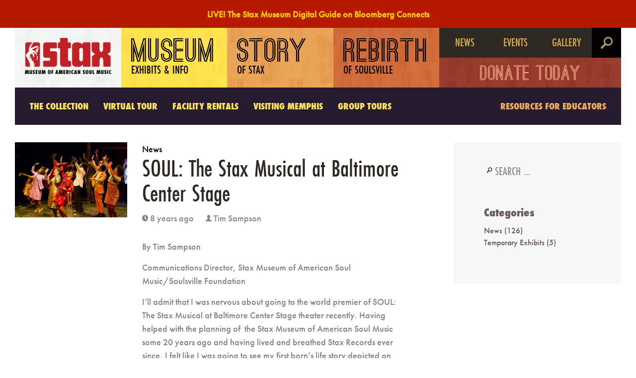

--- FILE ---
content_type: text/html; charset=UTF-8
request_url: https://staxmuseum.org/soul-stax-musical-baltimore-center-stage/
body_size: 14278
content:
<!DOCTYPE html>
<head>
    <meta charset="UTF-8">
    <meta name="viewport" content="width=device-width, initial-scale=1">
    <link rel="shortcut icon" href="https://staxmuseum.org/wp-content/themes/stax-museum/favicon.ico"/>
    <title>SOUL: The Stax Musical at Baltimore Center Stage - Stax Museum</title>
    <link rel="profile" href="//gmpg.org/xfn/11">
    <link rel="pingback" href="https://staxmuseum.org/xmlrpc.php">

    <!-- Google tag (gtag.js) -->
    <script async src="https://www.googletagmanager.com/gtag/js?id=G-L26RRJTY3P"></script>
    <script>
    window.dataLayer = window.dataLayer || [];
    function gtag(){dataLayer.push(arguments);}
    gtag('js', new Date());

    gtag('config', 'G-L26RRJTY3P');
    </script>

    <!-- Start of global snippet: Please do not remove lace this snippet between the <head> and </head> tags on every page of your site. -->
    <!-- Google tag (gtag.js) -->
    <script async src="https://www.googletagmanager.com/gtag/js?id=DC-5156882"></script>
    <script>
        window.dataLayer = window.dataLayer || [];

        function gtag() {
            dataLayer.push(arguments);
        }

        gtag('js', new Date());

        gtag('config', 'DC-5156882');
    </script>
    <!-- End of global snippet: Please do not remove -->

    <!-- Google tag (gtag.js) --> <script async src="https://www.googletagmanager.com/gtag/js?id=AW-16510344151"></script> <script> window.dataLayer = window.dataLayer || []; function gtag(){dataLayer.push(arguments);} gtag('js', new Date()); gtag('config', 'AW-16510344151'); </script>

    <!-- Event snippet for Page view conversion page --> <script> gtag('event', 'conversion', {'send_to': 'AW-16510344151/L3chCIC03bAZENe338A9'}); </script>
    
    <!-- Global Facebook Pixel Code -->
    <script>
        !function (f, b, e, v, n, t, s) {
            if (f.fbq) return;
            n = f.fbq = function () {
                n.callMethod ?
                    n.callMethod.apply(n, arguments) : n.queue.push(arguments)
            };
            if (!f._fbq) f._fbq = n;
            n.push = n;
            n.loaded = !0;
            n.version = '2.0';
            n.queue = [];
            t = b.createElement(e);
            t.async = !0;
            t.src = v;
            s = b.getElementsByTagName(e)[0];
            s.parentNode.insertBefore(t, s)
        }(window, document, 'script',
            'https://connect.facebook.net/en_US/fbevents.js');
        fbq('init', '1981713825497452');
        fbq('track', 'PageView');
    </script>
    <noscript>
        <img height="1" width="1" src="https://www.facebook.com/tr?id=1981713825497452&ev=PageView&noscript=1"/>
    </noscript>
    <!-- End Global Facebook Pixel Code -->

    
    <meta name='robots' content='index, follow, max-image-preview:large, max-snippet:-1, max-video-preview:-1' />
	<style>img:is([sizes="auto" i], [sizes^="auto," i]) { contain-intrinsic-size: 3000px 1500px }</style>
	
	<!-- This site is optimized with the Yoast SEO plugin v26.7 - https://yoast.com/wordpress/plugins/seo/ -->
	<link rel="canonical" href="https://staxmuseum.org/soul-stax-musical-baltimore-center-stage/" />
	<meta property="og:locale" content="en_US" />
	<meta property="og:type" content="article" />
	<meta property="og:title" content="SOUL: The Stax Musical at Baltimore Center Stage - Stax Museum" />
	<meta property="og:description" content="By Tim Sampson Communications Director, Stax Museum of American Soul Music/Soulsville Foundation I’ll admit that I was nervous about going to the world premier of SOUL: The Stax Musical at Baltimore Center Stage theater recently. Having helped with the planning of  the Stax Museum of American Soul Music some 20 years ago and having lived" />
	<meta property="og:url" content="https://staxmuseum.org/soul-stax-musical-baltimore-center-stage/" />
	<meta property="og:site_name" content="Stax Museum" />
	<meta property="article:published_time" content="2018-05-18T15:28:09+00:00" />
	<meta property="article:modified_time" content="2018-05-21T14:27:33+00:00" />
	<meta property="og:image" content="https://staxmuseum.org/wp-content/uploads/2018/05/soul-stax-musical-marquee.jpg" />
	<meta property="og:image:width" content="900" />
	<meta property="og:image:height" content="490" />
	<meta property="og:image:type" content="image/jpeg" />
	<meta name="author" content="Tim Sampson" />
	<meta name="twitter:label1" content="Written by" />
	<meta name="twitter:data1" content="Tim Sampson" />
	<meta name="twitter:label2" content="Est. reading time" />
	<meta name="twitter:data2" content="5 minutes" />
	<script type="application/ld+json" class="yoast-schema-graph">{"@context":"https://schema.org","@graph":[{"@type":"Article","@id":"https://staxmuseum.org/soul-stax-musical-baltimore-center-stage/#article","isPartOf":{"@id":"https://staxmuseum.org/soul-stax-musical-baltimore-center-stage/"},"author":{"name":"Tim Sampson","@id":"https://staxmuseum.org/#/schema/person/67004e07177085fc9ac9b18c1d64148c"},"headline":"SOUL: The Stax Musical at Baltimore Center Stage","datePublished":"2018-05-18T15:28:09+00:00","dateModified":"2018-05-21T14:27:33+00:00","mainEntityOfPage":{"@id":"https://staxmuseum.org/soul-stax-musical-baltimore-center-stage/"},"wordCount":1044,"image":{"@id":"https://staxmuseum.org/soul-stax-musical-baltimore-center-stage/#primaryimage"},"thumbnailUrl":"https://staxmuseum.org/wp-content/uploads/2018/05/soul-stax-musical-marquee.jpg","articleSection":["News"],"inLanguage":"en-US"},{"@type":"WebPage","@id":"https://staxmuseum.org/soul-stax-musical-baltimore-center-stage/","url":"https://staxmuseum.org/soul-stax-musical-baltimore-center-stage/","name":"SOUL: The Stax Musical at Baltimore Center Stage - Stax Museum","isPartOf":{"@id":"https://staxmuseum.org/#website"},"primaryImageOfPage":{"@id":"https://staxmuseum.org/soul-stax-musical-baltimore-center-stage/#primaryimage"},"image":{"@id":"https://staxmuseum.org/soul-stax-musical-baltimore-center-stage/#primaryimage"},"thumbnailUrl":"https://staxmuseum.org/wp-content/uploads/2018/05/soul-stax-musical-marquee.jpg","datePublished":"2018-05-18T15:28:09+00:00","dateModified":"2018-05-21T14:27:33+00:00","author":{"@id":"https://staxmuseum.org/#/schema/person/67004e07177085fc9ac9b18c1d64148c"},"breadcrumb":{"@id":"https://staxmuseum.org/soul-stax-musical-baltimore-center-stage/#breadcrumb"},"inLanguage":"en-US","potentialAction":[{"@type":"ReadAction","target":["https://staxmuseum.org/soul-stax-musical-baltimore-center-stage/"]}]},{"@type":"ImageObject","inLanguage":"en-US","@id":"https://staxmuseum.org/soul-stax-musical-baltimore-center-stage/#primaryimage","url":"https://staxmuseum.org/wp-content/uploads/2018/05/soul-stax-musical-marquee.jpg","contentUrl":"https://staxmuseum.org/wp-content/uploads/2018/05/soul-stax-musical-marquee.jpg","width":900,"height":490},{"@type":"BreadcrumbList","@id":"https://staxmuseum.org/soul-stax-musical-baltimore-center-stage/#breadcrumb","itemListElement":[{"@type":"ListItem","position":1,"name":"Home","item":"https://staxmuseum.org/"},{"@type":"ListItem","position":2,"name":"News","item":"https://staxmuseum.org/news/"},{"@type":"ListItem","position":3,"name":"SOUL: The Stax Musical at Baltimore Center Stage"}]},{"@type":"WebSite","@id":"https://staxmuseum.org/#website","url":"https://staxmuseum.org/","name":"Stax Museum","description":"of American Soul Music","potentialAction":[{"@type":"SearchAction","target":{"@type":"EntryPoint","urlTemplate":"https://staxmuseum.org/?s={search_term_string}"},"query-input":{"@type":"PropertyValueSpecification","valueRequired":true,"valueName":"search_term_string"}}],"inLanguage":"en-US"},{"@type":"Person","@id":"https://staxmuseum.org/#/schema/person/67004e07177085fc9ac9b18c1d64148c","name":"Tim Sampson","url":"https://staxmuseum.org/author/timsampson/"}]}</script>
	<!-- / Yoast SEO plugin. -->


<link rel="alternate" type="application/rss+xml" title="Stax Museum &raquo; Feed" href="https://staxmuseum.org/feed/" />
<link rel="alternate" type="application/rss+xml" title="Stax Museum &raquo; Comments Feed" href="https://staxmuseum.org/comments/feed/" />
<script type="text/javascript">
/* <![CDATA[ */
window._wpemojiSettings = {"baseUrl":"https:\/\/s.w.org\/images\/core\/emoji\/16.0.1\/72x72\/","ext":".png","svgUrl":"https:\/\/s.w.org\/images\/core\/emoji\/16.0.1\/svg\/","svgExt":".svg","source":{"concatemoji":"https:\/\/staxmuseum.org\/wp-includes\/js\/wp-emoji-release.min.js?ver=6.8.3"}};
/*! This file is auto-generated */
!function(s,n){var o,i,e;function c(e){try{var t={supportTests:e,timestamp:(new Date).valueOf()};sessionStorage.setItem(o,JSON.stringify(t))}catch(e){}}function p(e,t,n){e.clearRect(0,0,e.canvas.width,e.canvas.height),e.fillText(t,0,0);var t=new Uint32Array(e.getImageData(0,0,e.canvas.width,e.canvas.height).data),a=(e.clearRect(0,0,e.canvas.width,e.canvas.height),e.fillText(n,0,0),new Uint32Array(e.getImageData(0,0,e.canvas.width,e.canvas.height).data));return t.every(function(e,t){return e===a[t]})}function u(e,t){e.clearRect(0,0,e.canvas.width,e.canvas.height),e.fillText(t,0,0);for(var n=e.getImageData(16,16,1,1),a=0;a<n.data.length;a++)if(0!==n.data[a])return!1;return!0}function f(e,t,n,a){switch(t){case"flag":return n(e,"\ud83c\udff3\ufe0f\u200d\u26a7\ufe0f","\ud83c\udff3\ufe0f\u200b\u26a7\ufe0f")?!1:!n(e,"\ud83c\udde8\ud83c\uddf6","\ud83c\udde8\u200b\ud83c\uddf6")&&!n(e,"\ud83c\udff4\udb40\udc67\udb40\udc62\udb40\udc65\udb40\udc6e\udb40\udc67\udb40\udc7f","\ud83c\udff4\u200b\udb40\udc67\u200b\udb40\udc62\u200b\udb40\udc65\u200b\udb40\udc6e\u200b\udb40\udc67\u200b\udb40\udc7f");case"emoji":return!a(e,"\ud83e\udedf")}return!1}function g(e,t,n,a){var r="undefined"!=typeof WorkerGlobalScope&&self instanceof WorkerGlobalScope?new OffscreenCanvas(300,150):s.createElement("canvas"),o=r.getContext("2d",{willReadFrequently:!0}),i=(o.textBaseline="top",o.font="600 32px Arial",{});return e.forEach(function(e){i[e]=t(o,e,n,a)}),i}function t(e){var t=s.createElement("script");t.src=e,t.defer=!0,s.head.appendChild(t)}"undefined"!=typeof Promise&&(o="wpEmojiSettingsSupports",i=["flag","emoji"],n.supports={everything:!0,everythingExceptFlag:!0},e=new Promise(function(e){s.addEventListener("DOMContentLoaded",e,{once:!0})}),new Promise(function(t){var n=function(){try{var e=JSON.parse(sessionStorage.getItem(o));if("object"==typeof e&&"number"==typeof e.timestamp&&(new Date).valueOf()<e.timestamp+604800&&"object"==typeof e.supportTests)return e.supportTests}catch(e){}return null}();if(!n){if("undefined"!=typeof Worker&&"undefined"!=typeof OffscreenCanvas&&"undefined"!=typeof URL&&URL.createObjectURL&&"undefined"!=typeof Blob)try{var e="postMessage("+g.toString()+"("+[JSON.stringify(i),f.toString(),p.toString(),u.toString()].join(",")+"));",a=new Blob([e],{type:"text/javascript"}),r=new Worker(URL.createObjectURL(a),{name:"wpTestEmojiSupports"});return void(r.onmessage=function(e){c(n=e.data),r.terminate(),t(n)})}catch(e){}c(n=g(i,f,p,u))}t(n)}).then(function(e){for(var t in e)n.supports[t]=e[t],n.supports.everything=n.supports.everything&&n.supports[t],"flag"!==t&&(n.supports.everythingExceptFlag=n.supports.everythingExceptFlag&&n.supports[t]);n.supports.everythingExceptFlag=n.supports.everythingExceptFlag&&!n.supports.flag,n.DOMReady=!1,n.readyCallback=function(){n.DOMReady=!0}}).then(function(){return e}).then(function(){var e;n.supports.everything||(n.readyCallback(),(e=n.source||{}).concatemoji?t(e.concatemoji):e.wpemoji&&e.twemoji&&(t(e.twemoji),t(e.wpemoji)))}))}((window,document),window._wpemojiSettings);
/* ]]> */
</script>
<style id='wp-emoji-styles-inline-css' type='text/css'>

	img.wp-smiley, img.emoji {
		display: inline !important;
		border: none !important;
		box-shadow: none !important;
		height: 1em !important;
		width: 1em !important;
		margin: 0 0.07em !important;
		vertical-align: -0.1em !important;
		background: none !important;
		padding: 0 !important;
	}
</style>
<link rel='stylesheet' id='wp-block-library-css' href='https://staxmuseum.org/wp-includes/css/dist/block-library/style.min.css?ver=6.8.3' type='text/css' media='all' />
<style id='classic-theme-styles-inline-css' type='text/css'>
/*! This file is auto-generated */
.wp-block-button__link{color:#fff;background-color:#32373c;border-radius:9999px;box-shadow:none;text-decoration:none;padding:calc(.667em + 2px) calc(1.333em + 2px);font-size:1.125em}.wp-block-file__button{background:#32373c;color:#fff;text-decoration:none}
</style>
<link rel='stylesheet' id='wp-components-css' href='https://staxmuseum.org/wp-includes/css/dist/components/style.min.css?ver=6.8.3' type='text/css' media='all' />
<link rel='stylesheet' id='wp-preferences-css' href='https://staxmuseum.org/wp-includes/css/dist/preferences/style.min.css?ver=6.8.3' type='text/css' media='all' />
<link rel='stylesheet' id='wp-block-editor-css' href='https://staxmuseum.org/wp-includes/css/dist/block-editor/style.min.css?ver=6.8.3' type='text/css' media='all' />
<link rel='stylesheet' id='popup-maker-block-library-style-css' href='https://staxmuseum.org/wp-content/plugins/popup-maker/dist/packages/block-library-style.css?ver=dbea705cfafe089d65f1' type='text/css' media='all' />
<style id='global-styles-inline-css' type='text/css'>
:root{--wp--preset--aspect-ratio--square: 1;--wp--preset--aspect-ratio--4-3: 4/3;--wp--preset--aspect-ratio--3-4: 3/4;--wp--preset--aspect-ratio--3-2: 3/2;--wp--preset--aspect-ratio--2-3: 2/3;--wp--preset--aspect-ratio--16-9: 16/9;--wp--preset--aspect-ratio--9-16: 9/16;--wp--preset--color--black: #000000;--wp--preset--color--cyan-bluish-gray: #abb8c3;--wp--preset--color--white: #ffffff;--wp--preset--color--pale-pink: #f78da7;--wp--preset--color--vivid-red: #cf2e2e;--wp--preset--color--luminous-vivid-orange: #ff6900;--wp--preset--color--luminous-vivid-amber: #fcb900;--wp--preset--color--light-green-cyan: #7bdcb5;--wp--preset--color--vivid-green-cyan: #00d084;--wp--preset--color--pale-cyan-blue: #8ed1fc;--wp--preset--color--vivid-cyan-blue: #0693e3;--wp--preset--color--vivid-purple: #9b51e0;--wp--preset--gradient--vivid-cyan-blue-to-vivid-purple: linear-gradient(135deg,rgba(6,147,227,1) 0%,rgb(155,81,224) 100%);--wp--preset--gradient--light-green-cyan-to-vivid-green-cyan: linear-gradient(135deg,rgb(122,220,180) 0%,rgb(0,208,130) 100%);--wp--preset--gradient--luminous-vivid-amber-to-luminous-vivid-orange: linear-gradient(135deg,rgba(252,185,0,1) 0%,rgba(255,105,0,1) 100%);--wp--preset--gradient--luminous-vivid-orange-to-vivid-red: linear-gradient(135deg,rgba(255,105,0,1) 0%,rgb(207,46,46) 100%);--wp--preset--gradient--very-light-gray-to-cyan-bluish-gray: linear-gradient(135deg,rgb(238,238,238) 0%,rgb(169,184,195) 100%);--wp--preset--gradient--cool-to-warm-spectrum: linear-gradient(135deg,rgb(74,234,220) 0%,rgb(151,120,209) 20%,rgb(207,42,186) 40%,rgb(238,44,130) 60%,rgb(251,105,98) 80%,rgb(254,248,76) 100%);--wp--preset--gradient--blush-light-purple: linear-gradient(135deg,rgb(255,206,236) 0%,rgb(152,150,240) 100%);--wp--preset--gradient--blush-bordeaux: linear-gradient(135deg,rgb(254,205,165) 0%,rgb(254,45,45) 50%,rgb(107,0,62) 100%);--wp--preset--gradient--luminous-dusk: linear-gradient(135deg,rgb(255,203,112) 0%,rgb(199,81,192) 50%,rgb(65,88,208) 100%);--wp--preset--gradient--pale-ocean: linear-gradient(135deg,rgb(255,245,203) 0%,rgb(182,227,212) 50%,rgb(51,167,181) 100%);--wp--preset--gradient--electric-grass: linear-gradient(135deg,rgb(202,248,128) 0%,rgb(113,206,126) 100%);--wp--preset--gradient--midnight: linear-gradient(135deg,rgb(2,3,129) 0%,rgb(40,116,252) 100%);--wp--preset--font-size--small: 13px;--wp--preset--font-size--medium: 20px;--wp--preset--font-size--large: 36px;--wp--preset--font-size--x-large: 42px;--wp--preset--spacing--20: 0.44rem;--wp--preset--spacing--30: 0.67rem;--wp--preset--spacing--40: 1rem;--wp--preset--spacing--50: 1.5rem;--wp--preset--spacing--60: 2.25rem;--wp--preset--spacing--70: 3.38rem;--wp--preset--spacing--80: 5.06rem;--wp--preset--shadow--natural: 6px 6px 9px rgba(0, 0, 0, 0.2);--wp--preset--shadow--deep: 12px 12px 50px rgba(0, 0, 0, 0.4);--wp--preset--shadow--sharp: 6px 6px 0px rgba(0, 0, 0, 0.2);--wp--preset--shadow--outlined: 6px 6px 0px -3px rgba(255, 255, 255, 1), 6px 6px rgba(0, 0, 0, 1);--wp--preset--shadow--crisp: 6px 6px 0px rgba(0, 0, 0, 1);}:where(.is-layout-flex){gap: 0.5em;}:where(.is-layout-grid){gap: 0.5em;}body .is-layout-flex{display: flex;}.is-layout-flex{flex-wrap: wrap;align-items: center;}.is-layout-flex > :is(*, div){margin: 0;}body .is-layout-grid{display: grid;}.is-layout-grid > :is(*, div){margin: 0;}:where(.wp-block-columns.is-layout-flex){gap: 2em;}:where(.wp-block-columns.is-layout-grid){gap: 2em;}:where(.wp-block-post-template.is-layout-flex){gap: 1.25em;}:where(.wp-block-post-template.is-layout-grid){gap: 1.25em;}.has-black-color{color: var(--wp--preset--color--black) !important;}.has-cyan-bluish-gray-color{color: var(--wp--preset--color--cyan-bluish-gray) !important;}.has-white-color{color: var(--wp--preset--color--white) !important;}.has-pale-pink-color{color: var(--wp--preset--color--pale-pink) !important;}.has-vivid-red-color{color: var(--wp--preset--color--vivid-red) !important;}.has-luminous-vivid-orange-color{color: var(--wp--preset--color--luminous-vivid-orange) !important;}.has-luminous-vivid-amber-color{color: var(--wp--preset--color--luminous-vivid-amber) !important;}.has-light-green-cyan-color{color: var(--wp--preset--color--light-green-cyan) !important;}.has-vivid-green-cyan-color{color: var(--wp--preset--color--vivid-green-cyan) !important;}.has-pale-cyan-blue-color{color: var(--wp--preset--color--pale-cyan-blue) !important;}.has-vivid-cyan-blue-color{color: var(--wp--preset--color--vivid-cyan-blue) !important;}.has-vivid-purple-color{color: var(--wp--preset--color--vivid-purple) !important;}.has-black-background-color{background-color: var(--wp--preset--color--black) !important;}.has-cyan-bluish-gray-background-color{background-color: var(--wp--preset--color--cyan-bluish-gray) !important;}.has-white-background-color{background-color: var(--wp--preset--color--white) !important;}.has-pale-pink-background-color{background-color: var(--wp--preset--color--pale-pink) !important;}.has-vivid-red-background-color{background-color: var(--wp--preset--color--vivid-red) !important;}.has-luminous-vivid-orange-background-color{background-color: var(--wp--preset--color--luminous-vivid-orange) !important;}.has-luminous-vivid-amber-background-color{background-color: var(--wp--preset--color--luminous-vivid-amber) !important;}.has-light-green-cyan-background-color{background-color: var(--wp--preset--color--light-green-cyan) !important;}.has-vivid-green-cyan-background-color{background-color: var(--wp--preset--color--vivid-green-cyan) !important;}.has-pale-cyan-blue-background-color{background-color: var(--wp--preset--color--pale-cyan-blue) !important;}.has-vivid-cyan-blue-background-color{background-color: var(--wp--preset--color--vivid-cyan-blue) !important;}.has-vivid-purple-background-color{background-color: var(--wp--preset--color--vivid-purple) !important;}.has-black-border-color{border-color: var(--wp--preset--color--black) !important;}.has-cyan-bluish-gray-border-color{border-color: var(--wp--preset--color--cyan-bluish-gray) !important;}.has-white-border-color{border-color: var(--wp--preset--color--white) !important;}.has-pale-pink-border-color{border-color: var(--wp--preset--color--pale-pink) !important;}.has-vivid-red-border-color{border-color: var(--wp--preset--color--vivid-red) !important;}.has-luminous-vivid-orange-border-color{border-color: var(--wp--preset--color--luminous-vivid-orange) !important;}.has-luminous-vivid-amber-border-color{border-color: var(--wp--preset--color--luminous-vivid-amber) !important;}.has-light-green-cyan-border-color{border-color: var(--wp--preset--color--light-green-cyan) !important;}.has-vivid-green-cyan-border-color{border-color: var(--wp--preset--color--vivid-green-cyan) !important;}.has-pale-cyan-blue-border-color{border-color: var(--wp--preset--color--pale-cyan-blue) !important;}.has-vivid-cyan-blue-border-color{border-color: var(--wp--preset--color--vivid-cyan-blue) !important;}.has-vivid-purple-border-color{border-color: var(--wp--preset--color--vivid-purple) !important;}.has-vivid-cyan-blue-to-vivid-purple-gradient-background{background: var(--wp--preset--gradient--vivid-cyan-blue-to-vivid-purple) !important;}.has-light-green-cyan-to-vivid-green-cyan-gradient-background{background: var(--wp--preset--gradient--light-green-cyan-to-vivid-green-cyan) !important;}.has-luminous-vivid-amber-to-luminous-vivid-orange-gradient-background{background: var(--wp--preset--gradient--luminous-vivid-amber-to-luminous-vivid-orange) !important;}.has-luminous-vivid-orange-to-vivid-red-gradient-background{background: var(--wp--preset--gradient--luminous-vivid-orange-to-vivid-red) !important;}.has-very-light-gray-to-cyan-bluish-gray-gradient-background{background: var(--wp--preset--gradient--very-light-gray-to-cyan-bluish-gray) !important;}.has-cool-to-warm-spectrum-gradient-background{background: var(--wp--preset--gradient--cool-to-warm-spectrum) !important;}.has-blush-light-purple-gradient-background{background: var(--wp--preset--gradient--blush-light-purple) !important;}.has-blush-bordeaux-gradient-background{background: var(--wp--preset--gradient--blush-bordeaux) !important;}.has-luminous-dusk-gradient-background{background: var(--wp--preset--gradient--luminous-dusk) !important;}.has-pale-ocean-gradient-background{background: var(--wp--preset--gradient--pale-ocean) !important;}.has-electric-grass-gradient-background{background: var(--wp--preset--gradient--electric-grass) !important;}.has-midnight-gradient-background{background: var(--wp--preset--gradient--midnight) !important;}.has-small-font-size{font-size: var(--wp--preset--font-size--small) !important;}.has-medium-font-size{font-size: var(--wp--preset--font-size--medium) !important;}.has-large-font-size{font-size: var(--wp--preset--font-size--large) !important;}.has-x-large-font-size{font-size: var(--wp--preset--font-size--x-large) !important;}
:where(.wp-block-post-template.is-layout-flex){gap: 1.25em;}:where(.wp-block-post-template.is-layout-grid){gap: 1.25em;}
:where(.wp-block-columns.is-layout-flex){gap: 2em;}:where(.wp-block-columns.is-layout-grid){gap: 2em;}
:root :where(.wp-block-pullquote){font-size: 1.5em;line-height: 1.6;}
</style>
<link rel='stylesheet' id='simple-banner-style-css' href='https://staxmuseum.org/wp-content/plugins/simple-banner/simple-banner.css?ver=3.2.0' type='text/css' media='all' />
<script type="text/javascript" src="https://staxmuseum.org/wp-includes/js/jquery/jquery.min.js?ver=3.7.1" id="jquery-core-js"></script>
<script type="text/javascript" src="https://staxmuseum.org/wp-includes/js/jquery/jquery-migrate.min.js?ver=3.4.1" id="jquery-migrate-js"></script>
<script type="text/javascript" id="simple-banner-script-js-before">
/* <![CDATA[ */
const simpleBannerScriptParams = {"pro_version_enabled":"","debug_mode":"","id":2509,"version":"3.2.0","banner_params":[{"hide_simple_banner":"no","simple_banner_prepend_element":"body","simple_banner_position":"","header_margin":"","header_padding":"","wp_body_open_enabled":"","wp_body_open":true,"simple_banner_z_index":"","simple_banner_text":"<a href=\"https:\/\/guides.bloombergconnects.org\/en-US\/guide\/staxMuseumOfAmericanSoulMusic\">LIVE! The Stax Museum Digital Guide on Bloomberg Connects<a>","disabled_on_current_page":false,"disabled_pages_array":[],"is_current_page_a_post":true,"disabled_on_posts":"","simple_banner_disabled_page_paths":"","simple_banner_font_size":"","simple_banner_color":"#b51a00","simple_banner_text_color":"","simple_banner_link_color":"#fec700","simple_banner_close_color":"","simple_banner_custom_css":"padding: .25em;","simple_banner_scrolling_custom_css":"","simple_banner_text_custom_css":"","simple_banner_button_css":"","site_custom_css":"","keep_site_custom_css":"","site_custom_js":"","keep_site_custom_js":"","close_button_enabled":"","close_button_expiration":"5","close_button_cookie_set":false,"current_date":{"date":"2026-01-19 00:54:47.888782","timezone_type":3,"timezone":"UTC"},"start_date":{"date":"2026-01-19 00:54:47.888785","timezone_type":3,"timezone":"UTC"},"end_date":{"date":"2026-01-19 00:54:47.888787","timezone_type":3,"timezone":"UTC"},"simple_banner_start_after_date":"","simple_banner_remove_after_date":"","simple_banner_insert_inside_element":""}]}
/* ]]> */
</script>
<script type="text/javascript" src="https://staxmuseum.org/wp-content/plugins/simple-banner/simple-banner.js?ver=3.2.0" id="simple-banner-script-js"></script>
<link rel="https://api.w.org/" href="https://staxmuseum.org/wp-json/" /><link rel="alternate" title="JSON" type="application/json" href="https://staxmuseum.org/wp-json/wp/v2/posts/2509" /><link rel="EditURI" type="application/rsd+xml" title="RSD" href="https://staxmuseum.org/xmlrpc.php?rsd" />
<link rel='shortlink' href='https://staxmuseum.org/?p=2509' />
<link rel="alternate" title="oEmbed (JSON)" type="application/json+oembed" href="https://staxmuseum.org/wp-json/oembed/1.0/embed?url=https%3A%2F%2Fstaxmuseum.org%2Fsoul-stax-musical-baltimore-center-stage%2F" />
<link rel="alternate" title="oEmbed (XML)" type="text/xml+oembed" href="https://staxmuseum.org/wp-json/oembed/1.0/embed?url=https%3A%2F%2Fstaxmuseum.org%2Fsoul-stax-musical-baltimore-center-stage%2F&#038;format=xml" />
<style id="simple-banner-background-color" type="text/css">.simple-banner{background:#b51a00;}</style><style id="simple-banner-text-color" type="text/css">.simple-banner .simple-banner-text{color: #ffffff;}</style><style id="simple-banner-link-color" type="text/css">.simple-banner .simple-banner-text a{color:#fec700;}</style><style id="simple-banner-z-index" type="text/css">.simple-banner{z-index: 99999;}</style><style id="simple-banner-custom-css" type="text/css">.simple-banner{padding: .25em;}</style><style id="simple-banner-site-custom-css-dummy" type="text/css"></style><script id="simple-banner-site-custom-js-dummy" type="text/javascript"></script>		<style type="text/css" id="wp-custom-css">
			/*
Welcome to Custom CSS!

To learn how this works, see http://wp.me/PEmnE-Bt
*/


/* POP-UP */

.pum-theme-7007 {
    background-color: rgba(0, 0, 0, .8);
}
.pum-theme-7007 button.pum-close {
    font-size: 0!important;
    background: transparent!important;
    box-shadow: none!important;
    padding: 0!important; 
	border: 0;
}

.pum-theme-7007 button.pum-close:after {
    content: "\e87f";
    width: 20px;
    height: 20px;
    display: block;
    position: absolute;
    top: -20px;
    right: 0px;
    background: url(/wp-content/uploads/2025/10/close.webp) no-repeat;
    background-size: contain;
}
#popmake-7016 {
    background: #b51a00;
    border-radius: 20px; 
	padding: 30px;
}
#digital-guide-popup {
    display: flex;
    align-items: center;
	gap: 20px;
	margin-top: 20px;
}

#digital-guide-popup .popup-column {
    width: 50%;
}

#digital-guide-popup .popup-right {

    color: #fff !important;
    font-size: 24px;
    line-height: 1.6;
}
#digital-guide-popup .popup-right p {
	color: #fff; 
	margin: 0 0 30px 0;
}
#digital-guide-popup h2 {
    font-size: 30px;
		line-height: 1.1;
    margin: 0 0 20px 0 ;
	color: #fec700 !important;
}

#digital-guide-popup .popup-button {
	background-color: #f7e15f;
    color: #2f2923;
	border: 1px solid #f7e15f; 
	padding: 12px 20px; 
	font-family: "futura-pt-condensed", Arial, Helvetica, sans-serif;
    font-weight: 500; 
	font-size: 32px; 
	text-transform: uppercase;
}

#digital-guide-popup .popup-button:hover {
    background: transparent; 
	color: #f7e15f;
}

@media all and (max-width:767px){
	#digital-guide-popup {
		flex-direction: column;
	}
	#digital-guide-popup .popup-column {
    width: 100%;
	}
	#digital-guide-popup img {

    margin: 0 auto;
    display: block;
	}
	#digital-guide-popup .popup-right {

	}
} 		</style>
		
    <script type="text/javascript" src="//use.typekit.net/yhz4fzn.js"></script>
    <script type="text/javascript">try {
            Typekit.load();
        } catch (e) {
        }</script>
    <link rel="stylesheet" href="https://staxmuseum.org/wp-content/themes/stax-museum/css/fonts.css"/>

    <link rel="stylesheet" href="https://staxmuseum.org/wp-content/themes/stax-museum/style.css"/>
    <link rel="stylesheet" href="https://staxmuseum.org/wp-content/themes/stax-museum/css/2021.css"/>

    
    <script type="text/javascript"
            src="https://staxmuseum.org/wp-content/themes/stax-museum/js/modernizr.custom.58244.js"></script>
    <script type="text/javascript" src="//cdn.rlets.com/capture_configs/ae7/a8a/dbb/3a446c0b12458d5276a65bf.js"
            async="async"></script>
</head>

<!--  BODY CLASSES  -->
<body class="wp-singular post-template-default single single-post postid-2509 single-format-standard wp-theme-stax-museum interior group-blog post-soul-stax-musical-baltimore-center-stage">

<script>
    (function (i, s, o, g, r, a, m) {
        i['GoogleAnalyticsObject'] = r;
        i[r] = i[r] || function () {
            (i[r].q = i[r].q || []).push(arguments)
        }, i[r].l = 1 * new Date();
        a = s.createElement(o),
            m = s.getElementsByTagName(o)[0];
        a.async = 1;
        a.src = g;
        m.parentNode.insertBefore(a, m)
    })(window, document, 'script', '//www.google-analytics.com/analytics.js', 'ga');

    ga('create', 'UA-65690817-1', 'auto');
    ga('send', 'pageview');

</script>

<!--[if lt IE 8]>
<div class="browsehappy"><span>You are using a very outdated browser. Please <a href="http://browsehappy.com/">upgrade your browser</a> to improve your experience.</span>
</div>
<![endif]-->

<div id="page" class="hfeed site">

            <a class="skip-link screen-reader-text" href="#content">Skip to content</a>
        <div id="top"></div>
    <a href="#top" class="toTop">Top</a>

    <header class="header ">
        <nav class="nav">
  <ul class="main-links">
    <li class="brand"><a href="https://staxmuseum.org/" class="brand brand-link" rel="home"><img src="https://staxmuseum.org/wp-content/themes/stax-museum/img/stax-logo.png" alt="Stax Museum of American Soul Music"></a></li>
    <li><a href="https://staxmuseum.org/museum" class="museum page-title">Museum <span class="subtitle">Exhibits &amp; Info</span><span class="ss-icon">directup</span></a></li>
    <li><a href="https://staxmuseum.org/1957-1968/" class="story page-title">Story <span class="subtitle">of Stax</span><span class="ss-icon">directup</span></a></li>
    <li><a href="https://staxmuseum.org/rebirth" class="rebirth page-title">Rebirth <span class="subtitle">of Soulsville</span><span class="ss-icon">directup</span></a></li>
  </ul>

  <ul class="secondary-links">
    <li id="news"><a href="https://staxmuseum.org/news">News</a></li>
    <li id="events"><a href="https://staxmuseum.org/events">Events</a></li>
    <li id="gallery"><a href="https://staxmuseum.org/gallery">Gallery</a></li>
    <li id="search"><span class="ss-icon">search</span></li>
  </ul>

  <div id="search-field"><span class="close-search ss-icon">navigateup</span><form role="search" method="get" class="search-form" action="https://staxmuseum.org/">
				<label>
					<span class="screen-reader-text">Search for:</span>
					<input type="search" class="search-field" placeholder="Search &hellip;" value="" name="s" />
				</label>
				<input type="submit" class="search-submit" value="Search" />
			</form></div>

  <ul class="shop-link">
    <li id="tickets"><a class="btn" target="_blank" href="https://soulsvillefoundation.kindful.com/?campaign=1151488">Donate Today</a></li>
  </ul>
</nav><!--
<nav class="mobile-nav">
  <ul class="main-links">
    <li class="brand"><a href="https://staxmuseum.org/" class="brand brand-link" rel="home"><img src="https://staxmuseum.org/wp-content/themes/stax-museum/img/stax-logo.png" alt="Stax Museum of American Soul Music"></a></li>
    <li>
      <a href="https://staxmuseum.org/museum" class="museum page-title">Visit</a>
    </li>
    <li>
      <a href="https://staxmuseum.org/history/1957-1968/" class="story page-title">Story</a>
    </li>
    <li>
      <a href="https://staxmuseum.org/rebirth" class="rebirth page-title">Rebirth</a>
    </li>
    <li class="more">
      <a href="#sitemap">More</a>
    </li>
  </ul>
  <ul class="secondary-links">
    <li><a href="https://staxmuseum.org/news">News</a></li>
    <li><a href="https://staxmuseum.org/events">Calendar</a></li>
    <li><a href="http://staxmuseum.nrostores.com/" target="_blank">Tickets</a></li>
  </ul>

  <div id="search-field"><span class="close-search ss-icon">search</span><form role="search" method="get" class="search-form" action="https://staxmuseum.org/">
				<label>
					<span class="screen-reader-text">Search for:</span>
					<input type="search" class="search-field" placeholder="Search &hellip;" value="" name="s" />
				</label>
				<input type="submit" class="search-submit" value="Search" />
			</form></div>
</nav>
--><ul id="menu-museum-menu" class="sub-nav"><li id="menu-item-218" class="menu-item menu-item-type-post_type menu-item-object-page menu-item-218"><a href="https://staxmuseum.org/museum/collection/">The Collection</a></li>
<li id="menu-item-6142" class="menu-item menu-item-type-post_type menu-item-object-page menu-item-6142"><a href="https://staxmuseum.org/museum/virtual-tour/">Virtual Tour</a></li>
<li id="menu-item-223" class="menu-item menu-item-type-post_type menu-item-object-page menu-item-223"><a href="https://staxmuseum.org/museum/rentals/">Facility Rentals</a></li>
<li id="menu-item-222" class="menu-item menu-item-type-post_type menu-item-object-page menu-item-222"><a href="https://staxmuseum.org/museum/memphis/">Visiting Memphis</a></li>
<li id="menu-item-220" class="menu-item menu-item-type-post_type menu-item-object-page menu-item-220"><a href="https://staxmuseum.org/museum/groups/">Group Tours</a></li>
<li id="menu-item-516" class="menu-item menu-item-type-post_type menu-item-object-page menu-item-516"><a href="https://staxmuseum.org/museum/resources/">Resources for Educators</a></li>
</ul>    </header>

	<div class="wrapper">
		<main class="content" role="main">
			
			<div class="blog-feature">
				        			</div>

			
				
<article id="post-2509" class="post-2509 post type-post status-publish format-standard has-post-thumbnail hentry category-news">
	<div class="post-image">
  	      <img src="https://staxmuseum.org/wp-content/uploads/2018/05/stax-musical-center-stage-1.jpg" alt="">
    	</div>
	<div class="post-content-wrapper">
  	<header class="entry-header">
  		<a href="https://staxmuseum.org/category/news/" rel="category tag">News</a>  		<h1 class="entry-title">SOUL: The Stax Musical at Baltimore Center Stage</h1>  
  		<div class="entry-meta">
  			<span><i class="ss-icon">clock</i> 8 years ago</span>
  			<span><i class="ss-icon">user</i>  Tim&nbsp;Sampson </span>
  		</div><!-- .entry-meta -->
  	</header><!-- .entry-header -->
  
  	<div class="entry-content">
  		<p>By Tim Sampson</p>
<p>Communications Director, Stax Museum of American Soul Music/Soulsville Foundation</p>
<p>I’ll admit that I was nervous about going to the world premier of SOUL: The Stax Musical at Baltimore Center Stage theater recently. Having helped with the planning of  the Stax Museum of American Soul Music some 20 years ago and having lived and breathed Stax Records ever since, I felt like I was going to see my first born’s life story depicted on stage with no idea of how it was going to play out.</p>
<p>The first night, I felt like I was seeing the life of Stax pass before my eyes. I tried to be objective but the Stax historian in me couldn’t help passing judgment on this line and that character and this song and that horn riff. So I went again the next night as just fan of the music.</p>
<p>It worked.</p>
<img fetchpriority="high" decoding="async" class="alignnone size-large wp-image-2513" src="https://staxmuseum.org/wp-content/uploads/2018/05/soul-musical-cast-1024x889.jpg" alt="soul musical cast" width="640" height="556" srcset="https://staxmuseum.org/wp-content/uploads/2018/05/soul-musical-cast.jpg 1024w, https://staxmuseum.org/wp-content/uploads/2018/05/soul-musical-cast-300x260.jpg 300w, https://staxmuseum.org/wp-content/uploads/2018/05/soul-musical-cast-768x667.jpg 768w" sizes="(max-width: 640px) 100vw, 640px" />
<p>Stax historians, keep your snapping-finger shirts on. This is not a documentary or an HBO series that factually chronicles every detail of one of the most complicated stories in American history. This is a musical for stage and in its current incarnation it is loosely based on and inspired by the history of Stax Records.</p>
<p>Having said that, the play does follow the musical chronological timeline of Stax, the main characters are Stax founder Jim Stewart, his sister and company co-owner Estelle Axton, promotions man and eventual owner Al Bell, and the Stax public relations director and glue that helped hold everything together, Deanie Parker.</p>
<p>Artists portrayed in the show both musically and with substantial dialogue include Isaac Hayes, Otis Redding, Booker T. &amp; the MGs, Rufus and Carla Thomas.</p>
<p>Others whose songs are included are the Staple Singers, Johnnie Taylor, Mable John, Sam &amp; Dave (although their songs are performed by the Hayes and David Porter characters as the writers), Jean Knight, and, well, we won’t spoil it all for those of you planning to attend.</p>
<img decoding="async" class="alignnone size-large wp-image-2512" src="https://staxmuseum.org/wp-content/uploads/2018/05/soul-musical-david-isaac-1024x889.jpg" alt="soul musical david isaac" width="640" height="556" srcset="https://staxmuseum.org/wp-content/uploads/2018/05/soul-musical-david-isaac.jpg 1024w, https://staxmuseum.org/wp-content/uploads/2018/05/soul-musical-david-isaac-300x260.jpg 300w, https://staxmuseum.org/wp-content/uploads/2018/05/soul-musical-david-isaac-768x667.jpg 768w" sizes="(max-width: 640px) 100vw, 640px" />
<p>For casual theatergoers (and believe me, those not yet initiated to our Southern soul “cult” are going to become diehard Stax fans), the storyline is just fine: a young white banker-by-day in Memphis, Tennessee trying to produce black music in a closed-down movie theater during a time of segregation, without much business acumen but with a lot of passion and love of the music. His sister mortgages her own home to invest in the company early on. They take the first two letters of their last names, Stewart and Axton, and create the portmanteau Stax.</p>
<p>Otis Redding arrives from Macon, Georgia as a driver for another band but gets a chance to audition and changes history. Atlantic Records began distributing Stax and sent Sam &amp; Dave to record. Atlantic Records took all of Stax Records’ music leaving them with no product to sell. Otis Redding, by then the label’s biggest star, gets killed in a plane crash at 26 years old along with all of the members of the Bar-Kays except Ben Cauley and James Alexander. Dr. Martin Luther King gets assassinated in Memphis just a few minutes from the Stax studios. Al Bell comes up with a plan for a “Soul Explosion” to record almost 30 albums in just a few months to bring Stax back to the game. Stax gets to be a bigger company, Estelle Axton leaves, the company has a second phase of success, and is ultimately forced into involuntary bankruptcy in 1975, after which the building gets demolished but the site becomes home to the Stax Museum of American Soul Music.</p>
<img decoding="async" class="alignnone size-large wp-image-2514" src="https://staxmuseum.org/wp-content/uploads/2018/05/soul-musical-singers-1024x889.jpg" alt="soul musical singers" width="640" height="556" srcset="https://staxmuseum.org/wp-content/uploads/2018/05/soul-musical-singers.jpg 1024w, https://staxmuseum.org/wp-content/uploads/2018/05/soul-musical-singers-300x260.jpg 300w, https://staxmuseum.org/wp-content/uploads/2018/05/soul-musical-singers-768x667.jpg 768w" sizes="(max-width: 640px) 100vw, 640px" />
<p>The play covers all those bases with some poetic license dropped in here and there to make it as entertaining as possible for the general, theatergoing public. There’s nothing wrong with any of that. In fact, one of the most dynamic scenes in the play features the character of Estelle Axton (Mary Jo Mecca) singing along with Tasha Taylor, Johnnie Taylor’s real-life daughter, who steals the show vocally in several roles, including Mavis Staples) on Mable John’s “Your Good Thing (Is About to End) while smoking a cigarette under a spotlight. No, Estelle Axton was not a singer, Stax historians, but the scene is remarkable and Mecca has a powerhouse voice.</p>
<img loading="lazy" decoding="async" class="alignnone size-large wp-image-2515" src="https://staxmuseum.org/wp-content/uploads/2018/05/soul-musical-estelle-1024x889.jpg" alt="soul musical estelle" width="640" height="556" srcset="https://staxmuseum.org/wp-content/uploads/2018/05/soul-musical-estelle.jpg 1024w, https://staxmuseum.org/wp-content/uploads/2018/05/soul-musical-estelle-300x260.jpg 300w, https://staxmuseum.org/wp-content/uploads/2018/05/soul-musical-estelle-768x667.jpg 768w" sizes="auto, (max-width: 640px) 100vw, 640px" />
<p>Of course, what has made the play an instant, rave review-garnering success that’s selling out the 500-plus-seat theater over and over, is the music of Stax Records. With more than 30 hits showcased in solo and ensemble performances, it’s the the timelessness of the music, the quality of the songs, the messages in the lyrics, the sheer volume of the catalog, and the fact that everyone knows the songs; they just never knew they came from that little mom-and-pop record company in Memphis. (We see that at the Stax Museum every single day.) The music indeed infectious enough to make this more than a run of the mill “jukebox musical.”</p>
<p>Another thing that sets this production apart is the genius set design. A series of scrims portraying the Stax Records building as the original movie theater in which it was housed, in its heyday as a recording studio, the years of decay after the label was forced into bankruptcy, and its final demolition are downright emotional.</p>
<p>If you do get a chance to see this show at Baltimore Center Stage during its run through June 10<sup>th</sup>, go a little early. The evening starts with lives music and dancing in the lobby, which, by the way, is decked out in all things Stax like a shrine to the label and its roster of unforgettable stars. For a true Stax fan, it is breathtaking.</p>
<p><em>SOUL: The Stax Musical. Book by Matthew Benjamin. Music and Lyrics by Various Stax Artists. Directed by Kwame Kwei-Armah. Choreography by Chase Brock. </em><em>Produced in association with Stuart Benjamin and Concord Music.</em></p>
<p>For tickets and other information about Baltimore Center Stage and/or to download the play’s program, please visit:</p>
<p><a href="https://www.centerstage.org/plays-and-events/mainstage">https://www.centerstage.org/plays-and-events/mainstage</a></p>
<p><strong>LINKS TO OTHER REVIEWS</strong></p>
<p>The Washington Post</p>
<p><a href="https://wapo.st/2IHNjZh">https://wapo.st/2IHNjZh</a></p>
<p>The Baltimore Sun</p>
<p><a href="https://bsun.md/2Kwb1Vq">https://bsun.md/2Kwb1Vq</a></p>
<p><a href="https://bsun.md/2IO1Ouw">https://bsun.md/2IO1Ouw</a></p>
<p>DC Metro Theater Arts</p>
<p><a href="https://bit.ly/2ItYFfW">https://bit.ly/2ItYFfW</a></p>
<p>Broadway World</p>
<p><a href="https://bit.ly/2rRcZrE">https://bit.ly/2rRcZrE</a></p>
<p>&nbsp;</p>
  		
  		<div class="post-tags">
  			  		</div>
  
  		  	</div><!-- .entry-content -->
  
  	<footer class="entry-footer">
  		<div class="related-posts">
  				<h2>Related News</h2>
  				<ul>
  					  					     <li><ul class="post-categories">
	<li><a href="https://staxmuseum.org/category/news/" rel="category tag">News</a></li></ul><h3><a href="https://staxmuseum.org/soul-musics-hidden-gems/">Soul Music&#8217;s Hidden Gems</a></h3></li>
  					  					     <li><ul class="post-categories">
	<li><a href="https://staxmuseum.org/category/news/" rel="category tag">News</a></li>
	<li><a href="https://staxmuseum.org/category/uncategorized/" rel="category tag">Uncategorized</a></li></ul><h3><a href="https://staxmuseum.org/rooted-in-soul-living-the-legacy/">Rooted in SOUL. Living the LEGACY.</a></h3></li>
  					  				</ul>
  
  		</div>
  	</footer><!-- .entry-footer -->
	</div>
	
</article><!-- #post-## -->
			
		</main><!-- #main -->

		
<div id="blog-sidebar" class="sidebar">
  <div class="sidebar-wrapper">
  
    <aside id="search-2" class="widget widget_search"><form role="search" method="get" class="search-form" action="https://staxmuseum.org/">
				<label>
					<span class="screen-reader-text">Search for:</span>
					<input type="search" class="search-field" placeholder="Search &hellip;" value="" name="s" />
				</label>
				<input type="submit" class="search-submit" value="Search" />
			</form></aside><aside id="categories-2" class="widget widget_categories"><h1 class="widget-title">Categories</h1>
			<ul>
					<li class="cat-item cat-item-2"><a href="https://staxmuseum.org/category/current-exhibit/">Current Exhibit</a> (3)
</li>
	<li class="cat-item cat-item-11"><a href="https://staxmuseum.org/category/events/">Events</a> (7)
</li>
	<li class="cat-item cat-item-40"><a href="https://staxmuseum.org/category/studio/">Live in Studio A!</a> (9)
</li>
	<li class="cat-item cat-item-32"><a href="https://staxmuseum.org/category/news/">News</a> (126)
</li>
	<li class="cat-item cat-item-38"><a href="https://staxmuseum.org/category/temporary/">Temporary Exhibits</a> (5)
</li>
	<li class="cat-item cat-item-1"><a href="https://staxmuseum.org/category/uncategorized/">Uncategorized</a> (17)
</li>
	<li class="cat-item cat-item-37"><a href="https://staxmuseum.org/category/community/">Youth and Community Programs</a> (3)
</li>
			</ul>

			</aside>
  </div>

  <!--   <div class="sidebar-wrapper sidebar-photo-request">
    <h4>Request a Photo</h4>
    <p>To request a photo, just fill out a quick form and we'll see what we can do!</p>
    <a href="/rebirth/photo-request/">Make A Request</a>
  </div>
   -->
</div>
	</div><!-- #primary -->


<footer id="footer">
  <div class="footer-top">
    <div class="row">
      <div class="contact column">
        <div class="ie-logo"></div>
        <img src="https://staxmuseum.org/wp-content/themes/stax-museum/img/stax-logo-white.png" alt="Stax Logo" class="logo">
        <address>926 E. McLemore Ave<br />Memphis, TN 38106</address>
        <div class="contact-links">
          <a href="https://www.google.com/maps/place/926+E+McLemore+Ave,+Memphis,+TN+38106/@35.1158997,-90.0313553,17z/data=!3m1!4b1!4m2!3m1!1s0x87d57dd1e11df175:0xbed6ce60d7aad0" class="directions btn btn-small" target="_blank"><i class="ss-icon">map</i> Directions</a>
          <a href="mailto:jeff.kollath@soulsvillefoundation.org" class="email btn btn-small"><i class="ss-icon">email</i> Email Us</a>
        </div>
        <div class="phone contact-number">
          <span class="label">Phone</span>
          <a class="number" href="tel:9012616338">901-261-6338</a>
        </div>
        <div class="toll-free contact-number">
          <span class="label">Toll-Free</span>
          <span class="number">888-942-7685</span>
        </div>
        <div class="social">
          <a class="facebook" href="https://www.facebook.com/staxmuseum"></a>
          <a class="twitter" href="https://twitter.com/StaxMemphis"></a>
        </div>
      </div>

      <div class="hours column">
        <h4>Hours</h4>
        <table id="open-table">
          <tbody>
			  <tr>
              <th>Tours Stop at</th>
              <td>4 pm</td>
            </tr>
            <tr>
              <th>Monday</th>
              <td>Closed</td>
            </tr>
            <tr>
              <th>Tuesday</th>
              <td>10 AM - 5 PM</td>
            </tr>
            <tr>
              <th>Wednesday</th>
              <td>10 AM - 5 PM</td>
            </tr>
            <tr>
              <th>Thursday</th>
              <td>10 AM - 5 PM</td>
            </tr>
            <tr>
              <th>Friday</th>
              <td>10 AM - 5 PM</td>
            </tr>
            <tr>
              <th>Saturday</th>
              <td>10 AM - 5 PM</td>
            </tr>
            <tr>
              <th>Sunday</th>
              <td>10 AM - 5 PM</td>
            </tr>
          </tbody>
        </table>
        <table id="closed-table">
          <tbody>
            <tr class="closed">
              <th>CLOSED:</th>
              <td>Easter Sunday<br />Thanksgiving Day<br />Christmas Eve <br />Christmas Day <br />New Years Eve </td>
            </tr>
          </tbody>
        </table>
      </div>

      <div class="admission column">
        <h4>General Admission</h4>
        <table>
          <tbody>
            <tr>
              <td>$20</td>
              <td>Adults</td>
            </tr>
            <tr>
              <td>$16</td>
              <td>Ages 7-12; 62+; Veteran, Military, AAA discounts</td>
            </tr>
            <tr>
              <td>Free</td>
              <td>Ages 6 and under</td>
            </tr>
          </tbody>
        </table>
        <!-- 
        <div class="admission-buttons">
          <a href="http://shop.staxmuseum.com/tickets-memberships-x.html" class="btn btn-small">Buy Tickets</a>
          <a href="http://shop.staxmuseum.com/tickets-memberships-x.html" class="btn btn-small">Become a Member</a>
        </div> 
        -->


        <div id="mc-signup">
          <a href="http://staxmuseum.us5.list-manage1.com/subscribe?u=25f93d5718d125bc4169ea562&id=77dc8fe083">
            <h4>Subscribe to our e-news list</h4>
            <span class="btn btn-small">Sign Up <i class="ss-icon">next</i></span>
          </a>
        </div>
        <!-- Trip Advisor Widget -->
        <div id="TA_certificateOfExcellence906" class="TA_certificateOfExcellence">
          <ul id="UxMnnvZ2cI5y" class="TA_links EaKF37piHH">
            <li id="VhO28ZiTsE" class="0h0SkcE9g">
              <a target="_blank" href="https://www.tripadvisor.com/Attraction_Review-g55197-d267349-Reviews-Stax_Museum_of_American_Soul_Music-Memphis_Tennessee.html"><img src="https://www.tripadvisor.com/img/cdsi/img2/awards/CoE2015_WidgetAsset-14348-2.png" alt="TripAdvisor" class="widCOEImg" id="CDSWIDCOELOGO" /></a>
            </li>
          </ul>
        </div>
        <script src="https://www.jscache.com/wejs?wtype=certificateOfExcellence&amp;uniq=906&amp;locationId=267349&amp;lang=en_US&amp;year=2015&amp;display_version=2"></script>
        <!-- End Trip Advisor Widget -->
      </div><!--  end admission column  -->

    </div>
  </div>
  <div class="footer-mid">
    <div class="row">
      <nav class="footer-nav" id="sitemap">
        <div class="footer-nav-column">
          <h5>Museum</h5>
          <ul id="menu-footer-museum" class=""><li id="menu-item-359" class="menu-item menu-item-type-post_type menu-item-object-page menu-item-359"><a href="https://staxmuseum.org/museum/">Museum Info</a></li>
<li id="menu-item-6340" class="menu-item menu-item-type-post_type menu-item-object-page menu-item-6340"><a href="https://staxmuseum.org/museum/virtual-tour/">Virtual Tour</a></li>
<li id="menu-item-360" class="menu-item menu-item-type-post_type menu-item-object-page menu-item-360"><a href="https://staxmuseum.org/museum/collection/">Collection</a></li>
<li id="menu-item-6795" class="menu-item menu-item-type-custom menu-item-object-custom menu-item-6795"><a href="https://bobacollection.staxmuseum.org/">Bob Abrahamian (BoBa) Collection</a></li>
<li id="menu-item-361" class="menu-item menu-item-type-post_type menu-item-object-page menu-item-361"><a href="https://staxmuseum.org/museum/groups/">Group Tours</a></li>
<li id="menu-item-363" class="menu-item menu-item-type-post_type menu-item-object-page menu-item-363"><a href="https://staxmuseum.org/museum/memphis/">Memphis</a></li>
<li id="menu-item-364" class="menu-item menu-item-type-post_type menu-item-object-page menu-item-364"><a href="https://staxmuseum.org/museum/rentals/">Venue Rentals</a></li>
<li id="menu-item-6461" class="menu-item menu-item-type-custom menu-item-object-custom menu-item-6461"><a target="_blank" href="https://soulsvillefoundation.typeform.com/to/yj5QJ7fw?typeform-source=app.intercom.com">Apply</a></li>
</ul>        </div>
        <div class="footer-nav-column">
          <h5>Story</h5>
          <ul id="menu-footer-story" class=""><li id="menu-item-365" class="menu-item menu-item-type-post_type menu-item-object-page menu-item-365"><a href="https://staxmuseum.org/1957-1968/">1957-1968</a></li>
<li id="menu-item-366" class="menu-item menu-item-type-post_type menu-item-object-page menu-item-366"><a href="https://staxmuseum.org/1969-1975/">1969-1975</a></li>
<li id="menu-item-367" class="menu-item menu-item-type-post_type menu-item-object-page menu-item-367"><a href="https://staxmuseum.org/1976-present/">1976-Present</a></li>
</ul>        </div>
        <div class="footer-nav-column">
          <h5>Rebirth</h5>
          <ul id="menu-footer-rebirth" class=""><li id="menu-item-368" class="menu-item menu-item-type-post_type menu-item-object-page menu-item-368"><a href="https://staxmuseum.org/rebirth/">Legacy</a></li>
<li id="menu-item-369" class="menu-item menu-item-type-post_type menu-item-object-page menu-item-369"><a href="https://staxmuseum.org/rebirth/about-stax-museum/">About Stax Museum</a></li>
<li id="menu-item-370" class="menu-item menu-item-type-post_type menu-item-object-page menu-item-370"><a href="https://staxmuseum.org/rebirth/get-involved/">Get Involved</a></li>
<li id="menu-item-372" class="menu-item menu-item-type-post_type menu-item-object-page menu-item-372"><a href="https://staxmuseum.org/rebirth/soulsville-foundation/">Soulsville Foundation</a></li>
<li id="menu-item-6341" class="menu-item menu-item-type-post_type menu-item-object-page menu-item-6341"><a href="https://staxmuseum.org/rebirth/soul-mobile/">The Soul Mobile</a></li>
</ul>        </div>
        <div class="footer-nav-column">
          <h5>News</h5>
          <ul id="menu-footer-news" class=""><li id="menu-item-6572" class="menu-item menu-item-type-post_type menu-item-object-page menu-item-6572"><a href="https://staxmuseum.org/stax-museums-electronic-press-kit/">Press Kit</a></li>
<li id="menu-item-5098" class="menu-item menu-item-type-post_type menu-item-object-page menu-item-5098"><a href="https://staxmuseum.org/free-field-trips-for-title-1-schools-throughout-2023/">Stax Museum Offering Free Field Trips for All Title 1 Schools</a></li>
<li id="menu-item-6372" class="menu-item menu-item-type-taxonomy menu-item-object-category current-post-ancestor current-menu-parent current-post-parent menu-item-6372"><a href="https://staxmuseum.org/category/news/">News</a></li>
<li id="menu-item-373" class="menu-item menu-item-type-post_type menu-item-object-page menu-item-373"><a href="https://staxmuseum.org/events/">Events</a></li>
</ul>        </div>
        <div class="footer-nav-column">
          <h5>Staff</h5>
          <ul>
            <li><a href="/museum/our-staff/">Staff Directory</a></li>
          </ul>
        </div>
      </nav>
    </div>
  </div>
  <div class="footer-btm">
    <div class="footer-donate">The Stax Museum is a proud part of the Soulsville Foundation. <a href="https://soulsvillefoundation.kindful.com/?campaign=1151488" class="btn" target="_blank">Donate Today</a></div>
    <div class="landmark row">
      <div id="footer-sm-column" class="landmark-column">
        <a href="https://staxmuseum.org/rebirth/about-stax-museum/" class="landmark-brand">
          <img src="https://staxmuseum.org/wp-content/themes/stax-museum/img/stax-logo-white-footer.png" alt="Stax Museum of American Soul Music">
        </a>
      </div>
      <div id="footer-scs-column" class="landmark-column">
        <a href="http://www.soulsvillecharterschool.org/" class="landmark-brand">
          <img src="https://staxmuseum.org/wp-content/themes/stax-museum/img/logo-soulsville-charter-school.png" alt="Soulsville Charter School">
        </a>
      </div>
      <div id="footer-sma-column" class="landmark-column">
        <a href="http://www.staxmusicacademy.org/" class="landmark-brand">
          <img src="https://staxmuseum.org/wp-content/themes/stax-museum/img/logo-stax-music-academy.png" alt="Stax Music Academy">
        </a>
      </div>
    </div>
  </div>
  <div class="copyright">
    <span>Copyright &copy; Stax Museum of America Soul Music 2026. All Rights Reserved. No part of this website may be reproduced without Stax Museum's express consent.</span>
    <span>A service of the SOULSVILLE Foundation, a catalyst for the development of SOULSVILLE USA</span>
    <span>The Stax and Snapping Fingers design are &reg; trademarks of Stax Records, a division of Concord. Stax Records proudly supports the Soulsville Foundation; however, Stax Records may not necessarily share the views and opinions expressed in this program.
    </span>
  </div>
</footer>
</div><!-- #page -->

<script src="//ajax.googleapis.com/ajax/libs/jquery/1.11.1/jquery.min.js"></script>
<script src="https://staxmuseum.org/wp-content/themes/stax-museum/fonts/ss-standard.js"></script>
<script src="https://staxmuseum.org/wp-content/themes/stax-museum/js/main.js"></script>

<!-- tapgive url down -->
<!--
<script src="//app.tapgive.org/js-api"></script>
<script>
  tapgive.setPublicKey('tg_pk_live_cde7f5b23cdb5d1428b8a3638cd8122c');
  jQuery('.tapgive-donate').each(function(idx, item) {
    tapgive.registerDonateButton(item);
  });
</script>
-->

 
<script type="speculationrules">
{"prefetch":[{"source":"document","where":{"and":[{"href_matches":"\/*"},{"not":{"href_matches":["\/wp-*.php","\/wp-admin\/*","\/wp-content\/uploads\/*","\/wp-content\/*","\/wp-content\/plugins\/*","\/wp-content\/themes\/stax-museum\/*","\/*\\?(.+)"]}},{"not":{"selector_matches":"a[rel~=\"nofollow\"]"}},{"not":{"selector_matches":".no-prefetch, .no-prefetch a"}}]},"eagerness":"conservative"}]}
</script>
<div class="simple-banner simple-banner-text" style="display:none !important"></div></body>
</html>

--- FILE ---
content_type: text/css; charset=UTF-8
request_url: https://staxmuseum.org/wp-content/themes/stax-museum/style.css
body_size: 20131
content:
html,
body,
div,
span,
applet,
object,
iframe,
h1,
h2,
h3,
h4,
h5,
h6,
p,
blockquote,
pre,
a,
abbr,
acronym,
address,
big,
cite,
code,
del,
dfn,
em,
font,
ins,
kbd,
q,
s,
samp,
small,
strike,
strong,
sub,
sup,
tt,
var,
dl,
dt,
dd,
ol,
ul,
li,
fieldset,
form,
label,
legend,
table,
caption,
tbody,
tfoot,
thead,
tr,
th,
td {
    border: 0;
    font-family: inherit;
    font-size: 100%;
    font-style: inherit;
    font-weight: inherit;
    margin: 0;
    outline: 0;
    padding: 0;
    vertical-align: baseline;
}

html {
    font-size: 62.5%;
    overflow-y: scroll;
    -webkit-text-size-adjust: 100%;
    -ms-text-size-adjust: 100%;
}

*,
*:before,
*:after {
    -webkit-box-sizing: border-box;
    -moz-box-sizing: border-box;
    box-sizing: border-box;
}

body {
    background: #fff;
}

article,
aside,
details,
figcaption,
figure,
footer,
header,
main,
nav,
section {
    display: block;
}

ol,
ul {
    list-style: none;
}

table {
    border-collapse: separate;
    border-spacing: 0;
}

caption,
th,
td {
    font-weight: normal;
    text-align: left;
}

blockquote:before,
blockquote:after,
q:before,
q:after {
    content: "";
}

blockquote,
q {
    quotes: "" "";
}

a:focus {
    outline: thin dotted;
}

a:hover,
a:active {
    outline: 0;
}

a img {
    border: 0;
}

body,
button,
input,
select,
textarea {
    color: #404040;
    font-family: sans-serif;
    font-size: 16px;
    font-size: 1.6rem;
    line-height: 1.5;
}

h1,
h2,
h3,
h4,
h5,
h6 {
    clear: both;
}

p {
    margin-bottom: 1.5em;
}

b,
strong {
    font-weight: bold;
}

dfn,
cite,
em,
i {
    font-style: italic;
}

blockquote {
    margin: 0 1.5em;
}

pre {
    background: #eee;
    font-family: "Courier 10 Pitch", Courier, monospace;
    font-size: 15px;
    font-size: 1.5rem;
    line-height: 1.6;
    margin-bottom: 1.6em;
    max-width: 100%;
    overflow: auto;
    padding: 1.6em;
}

code,
kbd,
tt,
var {
    font: 15px Monaco, Consolas, "Andale Mono", "DejaVu Sans Mono", monospace;
}

abbr,
acronym {
    border-bottom: 1px dotted #666;
    cursor: help;
}

mark,
ins {
    background: #fff9c0;
    text-decoration: none;
}

sup,
sub {
    font-size: 75%;
    height: 0;
    line-height: 0;
    position: relative;
    vertical-align: baseline;
}

sup {
    bottom: 1ex;
}

sub {
    top: 0.5ex;
}

small {
    font-size: 75%;
}

big {
    font-size: 125%;
}

button,
input,
select,
textarea {
    font-size: 100%;
    margin: 0;
    vertical-align: baseline;
}

button,
input[type="button"],
input[type="reset"],
input[type="submit"] {
    border: 1px solid;
    border-color: #ccc #ccc #bbb;
    border-radius: 3px;
    background: #e6e6e6;
    -webkit-box-shadow: inset 0 1px 0 rgba(255, 255, 255, 0.5),
        inset 0 15px 17px rgba(255, 255, 255, 0.5),
        inset 0 -5px 12px rgba(0, 0, 0, 0.05);
    box-shadow: inset 0 1px 0 rgba(255, 255, 255, 0.5),
        inset 0 15px 17px rgba(255, 255, 255, 0.5),
        inset 0 -5px 12px rgba(0, 0, 0, 0.05);
    color: rgba(0, 0, 0, 0.8);
    cursor: pointer;
    -webkit-appearance: button;
    font-size: 12px;
    font-size: 1.2rem;
    line-height: 1;
    padding: 0.6em 1em 0.4em;
    text-shadow: 0 1px 0 rgba(255, 255, 255, 0.8);
}

button:hover,
input[type="button"]:hover,
input[type="reset"]:hover,
input[type="submit"]:hover {
    border-color: #ccc #bbb #aaa;
    -webkit-box-shadow: inset 0 1px 0 rgba(255, 255, 255, 0.8),
        inset 0 15px 17px rgba(255, 255, 255, 0.8),
        inset 0 -5px 12px rgba(0, 0, 0, 0.02);
    box-shadow: inset 0 1px 0 rgba(255, 255, 255, 0.8),
        inset 0 15px 17px rgba(255, 255, 255, 0.8),
        inset 0 -5px 12px rgba(0, 0, 0, 0.02);
}

button:focus,
input[type="button"]:focus,
input[type="reset"]:focus,
input[type="submit"]:focus,
button:active,
input[type="button"]:active,
input[type="reset"]:active,
input[type="submit"]:active {
    border-color: #aaa #bbb #bbb;
    -webkit-box-shadow: inset 0 -1px 0 rgba(255, 255, 255, 0.5),
        inset 0 2px 5px rgba(0, 0, 0, 0.15);
    box-shadow: inset 0 -1px 0 rgba(255, 255, 255, 0.5),
        inset 0 2px 5px rgba(0, 0, 0, 0.15);
}

input[type="checkbox"],
input[type="radio"] {
    padding: 0;
}

input[type="search"] {
    -webkit-appearance: textfield;
    -webkit-box-sizing: content-box;
    -moz-box-sizing: content-box;
    box-sizing: content-box;
}

input[type="search"]::-webkit-search-decoration {
    -webkit-appearance: none;
}

button::-moz-focus-inner,
input::-moz-focus-inner {
    border: 0;
    padding: 0;
}

input[type="text"],
input[type="email"],
input[type="url"],
input[type="password"],
input[type="search"],
textarea {
    color: #666;
    border: 1px solid #ccc;
    border-radius: 3px;
}

input[type="text"]:focus,
input[type="email"]:focus,
input[type="url"]:focus,
input[type="password"]:focus,
input[type="search"]:focus,
textarea:focus {
    color: #111;
}

input[type="text"],
input[type="email"],
input[type="url"],
input[type="password"],
input[type="search"] {
    padding: 3px;
}

textarea {
    overflow: auto;
    padding-left: 3px;
    vertical-align: top;
    width: 100%;
}

.screen-reader-text {
    clip: rect(1px, 1px, 1px, 1px);
    position: absolute !important;
    height: 1px;
    width: 1px;
    overflow: hidden;
}

.screen-reader-text:hover,
.screen-reader-text:active,
.screen-reader-text:focus {
    background-color: #f1f1f1;
    border-radius: 3px;
    -webkit-box-shadow: 0 0 2px 2px rgba(0, 0, 0, 0.6);
    box-shadow: 0 0 2px 2px rgba(0, 0, 0, 0.6);
    clip: auto !important;
    color: #21759b;
    display: block;
    font-size: 14px;
    font-weight: bold;
    height: auto;
    left: 5px;
    line-height: normal;
    padding: 15px 23px 14px;
    text-decoration: none;
    top: 5px;
    width: auto;
    z-index: 100000;
}

.alignleft {
    display: inline;
    float: left;
    margin-right: 1.5em;
}

.alignright {
    display: inline;
    float: right;
    margin-left: 1.5em;
}

.aligncenter {
    clear: both;
    display: block;
    margin: 0 auto;
}

.clear:before,
.clear:after,
.entry-content:before,
.entry-content:after,
.comment-content:before,
.comment-content:after,
.site-header:before,
.site-header:after,
.site-content:before,
.site-content:after,
.site-footer:before,
.site-footer:after {
    content: "";
    display: table;
}

.clear:after,
.entry-content:after,
.comment-content:after,
.site-header:after,
.site-content:after,
.site-footer:after {
    clear: both;
}

.widget {
    margin: 0 0 1.5em;
}

.widget select {
    max-width: 100%;
}

.widget_search .search-submit {
    display: none;
}

.byline,
.updated {
    display: none;
}

.single .byline,
.group-blog .byline {
    display: inline;
}

.page-links {
    clear: both;
    margin: 0 0 1.5em;
}

.blog .format-aside .entry-title,
.archive .format-aside .entry-title {
    display: none;
}

.comment-content a {
    word-wrap: break-word;
}

.infinite-scroll .paging-navigation,
.infinite-scroll.neverending .site-footer {
    display: none;
}

.infinity-end.neverending .site-footer {
    display: block;
}

.page-content img.wp-smiley,
.entry-content img.wp-smiley,
.comment-content img.wp-smiley {
    border: none;
    margin-bottom: 0;
    margin-top: 0;
    padding: 0;
}

embed,
iframe,
object {
    max-width: 100%;
}

.wp-caption {
    margin-bottom: 1.5em;
    max-width: 100%;
}

.wp-caption img[class*="wp-image-"] {
    display: block;
    margin: 0 auto;
}

.wp-caption-text {
    text-align: center;
}

.wp-caption .wp-caption-text {
    margin: 0.8075em 0;
}

.gallery {
    margin-bottom: 0;
    margin-left: -20px;
}

.gallery-item {
    display: inline-block;
    margin: 0;
    padding: 20px;
    text-align: center;
    vertical-align: top;
    width: 100%;
}

.gallery-item img,
.gallery-item img.attachment-thumbnail {
    background: #efefef;
    border: 5px solid #efefef;
    margin-bottom: 0;
}

.gallery-columns-2 .gallery-item {
    max-width: 50%;
}

.gallery-columns-3 .gallery-item {
    max-width: 33.33%;
}

.gallery-columns-4 .gallery-item {
    max-width: 25%;
}

.gallery-columns-5 .gallery-item {
    max-width: 20%;
}

.gallery-columns-6 .gallery-item {
    max-width: 16.66%;
}

.gallery-columns-7 .gallery-item {
    max-width: 14.28%;
}

.gallery-columns-8 .gallery-item {
    max-width: 12.5%;
}

.gallery-columns-9 .gallery-item {
    max-width: 11.11%;
}

.gallery-caption {
    background: #efefef;
    color: #494e53;
    font-size: 16px;
    font-size: 1.6rem;
    padding: 10px 15px 15px;
    text-align: left;
}

.animated {
    -webkit-animation-duration: 1s;
    animation-duration: 1s;
    -webkit-animation-fill-mode: both;
    animation-fill-mode: both;
}

.animated.infinite {
    -webkit-animation-iteration-count: infinite;
    animation-iteration-count: infinite;
}

.animated.hinge {
    -webkit-animation-duration: 2s;
    animation-duration: 2s;
}

@-webkit-keyframes bounce {
    0%,
    20%,
    53%,
    80%,
    100% {
        -webkit-transition-timing-function: cubic-bezier(0.215, 0.61, 0.355, 1);
        transition-timing-function: cubic-bezier(0.215, 0.61, 0.355, 1);
        -webkit-transform: translate3d(0, 0, 0);
        transform: translate3d(0, 0, 0);
    }

    40%,
    43% {
        -webkit-transition-timing-function: cubic-bezier(
            0.755,
            0.05,
            0.855,
            0.06
        );
        transition-timing-function: cubic-bezier(0.755, 0.05, 0.855, 0.06);
        -webkit-transform: translate3d(0, -30px, 0);
        transform: translate3d(0, -30px, 0);
    }

    70% {
        -webkit-transition-timing-function: cubic-bezier(
            0.755,
            0.05,
            0.855,
            0.06
        );
        transition-timing-function: cubic-bezier(0.755, 0.05, 0.855, 0.06);
        -webkit-transform: translate3d(0, -15px, 0);
        transform: translate3d(0, -15px, 0);
    }

    90% {
        -webkit-transform: translate3d(0, -4px, 0);
        transform: translate3d(0, -4px, 0);
    }
}

@keyframes bounce {
    0%,
    20%,
    53%,
    80%,
    100% {
        -webkit-transition-timing-function: cubic-bezier(0.215, 0.61, 0.355, 1);
        -o-transition-timing-function: cubic-bezier(0.215, 0.61, 0.355, 1);
        transition-timing-function: cubic-bezier(0.215, 0.61, 0.355, 1);
        -webkit-transform: translate3d(0, 0, 0);
        -ms-transform: translate3d(0, 0, 0);
        transform: translate3d(0, 0, 0);
    }

    40%,
    43% {
        -webkit-transition-timing-function: cubic-bezier(
            0.755,
            0.05,
            0.855,
            0.06
        );
        -o-transition-timing-function: cubic-bezier(0.755, 0.05, 0.855, 0.06);
        transition-timing-function: cubic-bezier(0.755, 0.05, 0.855, 0.06);
        -webkit-transform: translate3d(0, -30px, 0);
        -ms-transform: translate3d(0, -30px, 0);
        transform: translate3d(0, -30px, 0);
    }

    70% {
        -webkit-transition-timing-function: cubic-bezier(
            0.755,
            0.05,
            0.855,
            0.06
        );
        -o-transition-timing-function: cubic-bezier(0.755, 0.05, 0.855, 0.06);
        transition-timing-function: cubic-bezier(0.755, 0.05, 0.855, 0.06);
        -webkit-transform: translate3d(0, -15px, 0);
        -ms-transform: translate3d(0, -15px, 0);
        transform: translate3d(0, -15px, 0);
    }

    90% {
        -webkit-transform: translate3d(0, -4px, 0);
        -ms-transform: translate3d(0, -4px, 0);
        transform: translate3d(0, -4px, 0);
    }
}

.bounce {
    -webkit-animation-name: bounce;
    animation-name: bounce;
    -webkit-transform-origin: center bottom;
    -ms-transform-origin: center bottom;
    transform-origin: center bottom;
}

@-webkit-keyframes flash {
    0%,
    50%,
    100% {
        opacity: 1;
    }

    25%,
    75% {
        opacity: 0;
    }
}

@keyframes flash {
    0%,
    50%,
    100% {
        opacity: 1;
    }

    25%,
    75% {
        opacity: 0;
    }
}

.flash {
    -webkit-animation-name: flash;
    animation-name: flash;
}

@-webkit-keyframes pulse {
    0% {
        -webkit-transform: scale3d(1, 1, 1);
        transform: scale3d(1, 1, 1);
    }

    50% {
        -webkit-transform: scale3d(1.05, 1.05, 1.05);
        transform: scale3d(1.05, 1.05, 1.05);
    }

    100% {
        -webkit-transform: scale3d(1, 1, 1);
        transform: scale3d(1, 1, 1);
    }
}

@keyframes pulse {
    0% {
        -webkit-transform: scale3d(1, 1, 1);
        -ms-transform: scale3d(1, 1, 1);
        transform: scale3d(1, 1, 1);
    }

    50% {
        -webkit-transform: scale3d(1.05, 1.05, 1.05);
        -ms-transform: scale3d(1.05, 1.05, 1.05);
        transform: scale3d(1.05, 1.05, 1.05);
    }

    100% {
        -webkit-transform: scale3d(1, 1, 1);
        -ms-transform: scale3d(1, 1, 1);
        transform: scale3d(1, 1, 1);
    }
}

.pulse {
    -webkit-animation-name: pulse;
    animation-name: pulse;
}

@-webkit-keyframes rubberBand {
    0% {
        -webkit-transform: scale3d(1, 1, 1);
        transform: scale3d(1, 1, 1);
    }

    30% {
        -webkit-transform: scale3d(1.25, 0.75, 1);
        transform: scale3d(1.25, 0.75, 1);
    }

    40% {
        -webkit-transform: scale3d(0.75, 1.25, 1);
        transform: scale3d(0.75, 1.25, 1);
    }

    50% {
        -webkit-transform: scale3d(1.15, 0.85, 1);
        transform: scale3d(1.15, 0.85, 1);
    }

    65% {
        -webkit-transform: scale3d(0.95, 1.05, 1);
        transform: scale3d(0.95, 1.05, 1);
    }

    75% {
        -webkit-transform: scale3d(1.05, 0.95, 1);
        transform: scale3d(1.05, 0.95, 1);
    }

    100% {
        -webkit-transform: scale3d(1, 1, 1);
        transform: scale3d(1, 1, 1);
    }
}

@keyframes rubberBand {
    0% {
        -webkit-transform: scale3d(1, 1, 1);
        -ms-transform: scale3d(1, 1, 1);
        transform: scale3d(1, 1, 1);
    }

    30% {
        -webkit-transform: scale3d(1.25, 0.75, 1);
        -ms-transform: scale3d(1.25, 0.75, 1);
        transform: scale3d(1.25, 0.75, 1);
    }

    40% {
        -webkit-transform: scale3d(0.75, 1.25, 1);
        -ms-transform: scale3d(0.75, 1.25, 1);
        transform: scale3d(0.75, 1.25, 1);
    }

    50% {
        -webkit-transform: scale3d(1.15, 0.85, 1);
        -ms-transform: scale3d(1.15, 0.85, 1);
        transform: scale3d(1.15, 0.85, 1);
    }

    65% {
        -webkit-transform: scale3d(0.95, 1.05, 1);
        -ms-transform: scale3d(0.95, 1.05, 1);
        transform: scale3d(0.95, 1.05, 1);
    }

    75% {
        -webkit-transform: scale3d(1.05, 0.95, 1);
        -ms-transform: scale3d(1.05, 0.95, 1);
        transform: scale3d(1.05, 0.95, 1);
    }

    100% {
        -webkit-transform: scale3d(1, 1, 1);
        -ms-transform: scale3d(1, 1, 1);
        transform: scale3d(1, 1, 1);
    }
}

.rubberBand {
    -webkit-animation-name: rubberBand;
    animation-name: rubberBand;
}

@-webkit-keyframes shake {
    0%,
    100% {
        -webkit-transform: translate3d(0, 0, 0);
        transform: translate3d(0, 0, 0);
    }

    10%,
    30%,
    50%,
    70%,
    90% {
        -webkit-transform: translate3d(-10px, 0, 0);
        transform: translate3d(-10px, 0, 0);
    }

    20%,
    40%,
    60%,
    80% {
        -webkit-transform: translate3d(10px, 0, 0);
        transform: translate3d(10px, 0, 0);
    }
}

@keyframes shake {
    0%,
    100% {
        -webkit-transform: translate3d(0, 0, 0);
        -ms-transform: translate3d(0, 0, 0);
        transform: translate3d(0, 0, 0);
    }

    10%,
    30%,
    50%,
    70%,
    90% {
        -webkit-transform: translate3d(-10px, 0, 0);
        -ms-transform: translate3d(-10px, 0, 0);
        transform: translate3d(-10px, 0, 0);
    }

    20%,
    40%,
    60%,
    80% {
        -webkit-transform: translate3d(10px, 0, 0);
        -ms-transform: translate3d(10px, 0, 0);
        transform: translate3d(10px, 0, 0);
    }
}

.shake {
    -webkit-animation-name: shake;
    animation-name: shake;
}

@-webkit-keyframes swing {
    20% {
        -webkit-transform: rotate3d(0, 0, 1, 15deg);
        transform: rotate3d(0, 0, 1, 15deg);
    }

    40% {
        -webkit-transform: rotate3d(0, 0, 1, -10deg);
        transform: rotate3d(0, 0, 1, -10deg);
    }

    60% {
        -webkit-transform: rotate3d(0, 0, 1, 5deg);
        transform: rotate3d(0, 0, 1, 5deg);
    }

    80% {
        -webkit-transform: rotate3d(0, 0, 1, -5deg);
        transform: rotate3d(0, 0, 1, -5deg);
    }

    100% {
        -webkit-transform: rotate3d(0, 0, 1, 0deg);
        transform: rotate3d(0, 0, 1, 0deg);
    }
}

@keyframes swing {
    20% {
        -webkit-transform: rotate3d(0, 0, 1, 15deg);
        -ms-transform: rotate3d(0, 0, 1, 15deg);
        transform: rotate3d(0, 0, 1, 15deg);
    }

    40% {
        -webkit-transform: rotate3d(0, 0, 1, -10deg);
        -ms-transform: rotate3d(0, 0, 1, -10deg);
        transform: rotate3d(0, 0, 1, -10deg);
    }

    60% {
        -webkit-transform: rotate3d(0, 0, 1, 5deg);
        -ms-transform: rotate3d(0, 0, 1, 5deg);
        transform: rotate3d(0, 0, 1, 5deg);
    }

    80% {
        -webkit-transform: rotate3d(0, 0, 1, -5deg);
        -ms-transform: rotate3d(0, 0, 1, -5deg);
        transform: rotate3d(0, 0, 1, -5deg);
    }

    100% {
        -webkit-transform: rotate3d(0, 0, 1, 0deg);
        -ms-transform: rotate3d(0, 0, 1, 0deg);
        transform: rotate3d(0, 0, 1, 0deg);
    }
}

.swing {
    -webkit-transform-origin: top center;
    -ms-transform-origin: top center;
    transform-origin: top center;
    -webkit-animation-name: swing;
    animation-name: swing;
}

@-webkit-keyframes tada {
    0% {
        -webkit-transform: scale3d(1, 1, 1);
        transform: scale3d(1, 1, 1);
    }

    10%,
    20% {
        -webkit-transform: scale3d(0.9, 0.9, 0.9) rotate3d(0, 0, 1, -3deg);
        transform: scale3d(0.9, 0.9, 0.9) rotate3d(0, 0, 1, -3deg);
    }

    30%,
    50%,
    70%,
    90% {
        -webkit-transform: scale3d(1.1, 1.1, 1.1) rotate3d(0, 0, 1, 3deg);
        transform: scale3d(1.1, 1.1, 1.1) rotate3d(0, 0, 1, 3deg);
    }

    40%,
    60%,
    80% {
        -webkit-transform: scale3d(1.1, 1.1, 1.1) rotate3d(0, 0, 1, -3deg);
        transform: scale3d(1.1, 1.1, 1.1) rotate3d(0, 0, 1, -3deg);
    }

    100% {
        -webkit-transform: scale3d(1, 1, 1);
        transform: scale3d(1, 1, 1);
    }
}

@keyframes tada {
    0% {
        -webkit-transform: scale3d(1, 1, 1);
        -ms-transform: scale3d(1, 1, 1);
        transform: scale3d(1, 1, 1);
    }

    10%,
    20% {
        -webkit-transform: scale3d(0.9, 0.9, 0.9) rotate3d(0, 0, 1, -3deg);
        -ms-transform: scale3d(0.9, 0.9, 0.9) rotate3d(0, 0, 1, -3deg);
        transform: scale3d(0.9, 0.9, 0.9) rotate3d(0, 0, 1, -3deg);
    }

    30%,
    50%,
    70%,
    90% {
        -webkit-transform: scale3d(1.1, 1.1, 1.1) rotate3d(0, 0, 1, 3deg);
        -ms-transform: scale3d(1.1, 1.1, 1.1) rotate3d(0, 0, 1, 3deg);
        transform: scale3d(1.1, 1.1, 1.1) rotate3d(0, 0, 1, 3deg);
    }

    40%,
    60%,
    80% {
        -webkit-transform: scale3d(1.1, 1.1, 1.1) rotate3d(0, 0, 1, -3deg);
        -ms-transform: scale3d(1.1, 1.1, 1.1) rotate3d(0, 0, 1, -3deg);
        transform: scale3d(1.1, 1.1, 1.1) rotate3d(0, 0, 1, -3deg);
    }

    100% {
        -webkit-transform: scale3d(1, 1, 1);
        -ms-transform: scale3d(1, 1, 1);
        transform: scale3d(1, 1, 1);
    }
}

.tada {
    -webkit-animation-name: tada;
    animation-name: tada;
}

@-webkit-keyframes wobble {
    0% {
        -webkit-transform: none;
        transform: none;
    }

    15% {
        -webkit-transform: translate3d(-25%, 0, 0) rotate3d(0, 0, 1, -5deg);
        transform: translate3d(-25%, 0, 0) rotate3d(0, 0, 1, -5deg);
    }

    30% {
        -webkit-transform: translate3d(20%, 0, 0) rotate3d(0, 0, 1, 3deg);
        transform: translate3d(20%, 0, 0) rotate3d(0, 0, 1, 3deg);
    }

    45% {
        -webkit-transform: translate3d(-15%, 0, 0) rotate3d(0, 0, 1, -3deg);
        transform: translate3d(-15%, 0, 0) rotate3d(0, 0, 1, -3deg);
    }

    60% {
        -webkit-transform: translate3d(10%, 0, 0) rotate3d(0, 0, 1, 2deg);
        transform: translate3d(10%, 0, 0) rotate3d(0, 0, 1, 2deg);
    }

    75% {
        -webkit-transform: translate3d(-5%, 0, 0) rotate3d(0, 0, 1, -1deg);
        transform: translate3d(-5%, 0, 0) rotate3d(0, 0, 1, -1deg);
    }

    100% {
        -webkit-transform: none;
        transform: none;
    }
}

@keyframes wobble {
    0% {
        -webkit-transform: none;
        -ms-transform: none;
        transform: none;
    }

    15% {
        -webkit-transform: translate3d(-25%, 0, 0) rotate3d(0, 0, 1, -5deg);
        -ms-transform: translate3d(-25%, 0, 0) rotate3d(0, 0, 1, -5deg);
        transform: translate3d(-25%, 0, 0) rotate3d(0, 0, 1, -5deg);
    }

    30% {
        -webkit-transform: translate3d(20%, 0, 0) rotate3d(0, 0, 1, 3deg);
        -ms-transform: translate3d(20%, 0, 0) rotate3d(0, 0, 1, 3deg);
        transform: translate3d(20%, 0, 0) rotate3d(0, 0, 1, 3deg);
    }

    45% {
        -webkit-transform: translate3d(-15%, 0, 0) rotate3d(0, 0, 1, -3deg);
        -ms-transform: translate3d(-15%, 0, 0) rotate3d(0, 0, 1, -3deg);
        transform: translate3d(-15%, 0, 0) rotate3d(0, 0, 1, -3deg);
    }

    60% {
        -webkit-transform: translate3d(10%, 0, 0) rotate3d(0, 0, 1, 2deg);
        -ms-transform: translate3d(10%, 0, 0) rotate3d(0, 0, 1, 2deg);
        transform: translate3d(10%, 0, 0) rotate3d(0, 0, 1, 2deg);
    }

    75% {
        -webkit-transform: translate3d(-5%, 0, 0) rotate3d(0, 0, 1, -1deg);
        -ms-transform: translate3d(-5%, 0, 0) rotate3d(0, 0, 1, -1deg);
        transform: translate3d(-5%, 0, 0) rotate3d(0, 0, 1, -1deg);
    }

    100% {
        -webkit-transform: none;
        -ms-transform: none;
        transform: none;
    }
}

.wobble {
    -webkit-animation-name: wobble;
    animation-name: wobble;
}

@-webkit-keyframes bounceIn {
    0%,
    20%,
    40%,
    60%,
    80%,
    100% {
        -webkit-transition-timing-function: cubic-bezier(0.215, 0.61, 0.355, 1);
        transition-timing-function: cubic-bezier(0.215, 0.61, 0.355, 1);
    }

    0% {
        opacity: 0;
        -webkit-transform: scale3d(0.3, 0.3, 0.3);
        transform: scale3d(0.3, 0.3, 0.3);
    }

    20% {
        -webkit-transform: scale3d(1.1, 1.1, 1.1);
        transform: scale3d(1.1, 1.1, 1.1);
    }

    40% {
        -webkit-transform: scale3d(0.9, 0.9, 0.9);
        transform: scale3d(0.9, 0.9, 0.9);
    }

    60% {
        opacity: 1;
        -webkit-transform: scale3d(1.03, 1.03, 1.03);
        transform: scale3d(1.03, 1.03, 1.03);
    }

    80% {
        -webkit-transform: scale3d(0.97, 0.97, 0.97);
        transform: scale3d(0.97, 0.97, 0.97);
    }

    100% {
        opacity: 1;
        -webkit-transform: scale3d(1, 1, 1);
        transform: scale3d(1, 1, 1);
    }
}

@keyframes bounceIn {
    0%,
    20%,
    40%,
    60%,
    80%,
    100% {
        -webkit-transition-timing-function: cubic-bezier(0.215, 0.61, 0.355, 1);
        -o-transition-timing-function: cubic-bezier(0.215, 0.61, 0.355, 1);
        transition-timing-function: cubic-bezier(0.215, 0.61, 0.355, 1);
    }

    0% {
        opacity: 0;
        -webkit-transform: scale3d(0.3, 0.3, 0.3);
        -ms-transform: scale3d(0.3, 0.3, 0.3);
        transform: scale3d(0.3, 0.3, 0.3);
    }

    20% {
        -webkit-transform: scale3d(1.1, 1.1, 1.1);
        -ms-transform: scale3d(1.1, 1.1, 1.1);
        transform: scale3d(1.1, 1.1, 1.1);
    }

    40% {
        -webkit-transform: scale3d(0.9, 0.9, 0.9);
        -ms-transform: scale3d(0.9, 0.9, 0.9);
        transform: scale3d(0.9, 0.9, 0.9);
    }

    60% {
        opacity: 1;
        -webkit-transform: scale3d(1.03, 1.03, 1.03);
        -ms-transform: scale3d(1.03, 1.03, 1.03);
        transform: scale3d(1.03, 1.03, 1.03);
    }

    80% {
        -webkit-transform: scale3d(0.97, 0.97, 0.97);
        -ms-transform: scale3d(0.97, 0.97, 0.97);
        transform: scale3d(0.97, 0.97, 0.97);
    }

    100% {
        opacity: 1;
        -webkit-transform: scale3d(1, 1, 1);
        -ms-transform: scale3d(1, 1, 1);
        transform: scale3d(1, 1, 1);
    }
}

.bounceIn {
    -webkit-animation-name: bounceIn;
    animation-name: bounceIn;
    -webkit-animation-duration: 0.75s;
    animation-duration: 0.75s;
}

@-webkit-keyframes bounceInDown {
    0%,
    60%,
    75%,
    90%,
    100% {
        -webkit-transition-timing-function: cubic-bezier(0.215, 0.61, 0.355, 1);
        transition-timing-function: cubic-bezier(0.215, 0.61, 0.355, 1);
    }

    0% {
        opacity: 0;
        -webkit-transform: translate3d(0, -3000px, 0);
        transform: translate3d(0, -3000px, 0);
    }

    60% {
        opacity: 1;
        -webkit-transform: translate3d(0, 25px, 0);
        transform: translate3d(0, 25px, 0);
    }

    75% {
        -webkit-transform: translate3d(0, -10px, 0);
        transform: translate3d(0, -10px, 0);
    }

    90% {
        -webkit-transform: translate3d(0, 5px, 0);
        transform: translate3d(0, 5px, 0);
    }

    100% {
        -webkit-transform: none;
        transform: none;
    }
}

@keyframes bounceInDown {
    0%,
    60%,
    75%,
    90%,
    100% {
        -webkit-transition-timing-function: cubic-bezier(0.215, 0.61, 0.355, 1);
        -o-transition-timing-function: cubic-bezier(0.215, 0.61, 0.355, 1);
        transition-timing-function: cubic-bezier(0.215, 0.61, 0.355, 1);
    }

    0% {
        opacity: 0;
        -webkit-transform: translate3d(0, -3000px, 0);
        -ms-transform: translate3d(0, -3000px, 0);
        transform: translate3d(0, -3000px, 0);
    }

    60% {
        opacity: 1;
        -webkit-transform: translate3d(0, 25px, 0);
        -ms-transform: translate3d(0, 25px, 0);
        transform: translate3d(0, 25px, 0);
    }

    75% {
        -webkit-transform: translate3d(0, -10px, 0);
        -ms-transform: translate3d(0, -10px, 0);
        transform: translate3d(0, -10px, 0);
    }

    90% {
        -webkit-transform: translate3d(0, 5px, 0);
        -ms-transform: translate3d(0, 5px, 0);
        transform: translate3d(0, 5px, 0);
    }

    100% {
        -webkit-transform: none;
        -ms-transform: none;
        transform: none;
    }
}

.bounceInDown {
    -webkit-animation-name: bounceInDown;
    animation-name: bounceInDown;
}

@-webkit-keyframes bounceInLeft {
    0%,
    60%,
    75%,
    90%,
    100% {
        -webkit-transition-timing-function: cubic-bezier(0.215, 0.61, 0.355, 1);
        transition-timing-function: cubic-bezier(0.215, 0.61, 0.355, 1);
    }

    0% {
        opacity: 0;
        -webkit-transform: translate3d(-3000px, 0, 0);
        transform: translate3d(-3000px, 0, 0);
    }

    60% {
        opacity: 1;
        -webkit-transform: translate3d(25px, 0, 0);
        transform: translate3d(25px, 0, 0);
    }

    75% {
        -webkit-transform: translate3d(-10px, 0, 0);
        transform: translate3d(-10px, 0, 0);
    }

    90% {
        -webkit-transform: translate3d(5px, 0, 0);
        transform: translate3d(5px, 0, 0);
    }

    100% {
        -webkit-transform: none;
        transform: none;
    }
}

@keyframes bounceInLeft {
    0%,
    60%,
    75%,
    90%,
    100% {
        -webkit-transition-timing-function: cubic-bezier(0.215, 0.61, 0.355, 1);
        -o-transition-timing-function: cubic-bezier(0.215, 0.61, 0.355, 1);
        transition-timing-function: cubic-bezier(0.215, 0.61, 0.355, 1);
    }

    0% {
        opacity: 0;
        -webkit-transform: translate3d(-3000px, 0, 0);
        -ms-transform: translate3d(-3000px, 0, 0);
        transform: translate3d(-3000px, 0, 0);
    }

    60% {
        opacity: 1;
        -webkit-transform: translate3d(25px, 0, 0);
        -ms-transform: translate3d(25px, 0, 0);
        transform: translate3d(25px, 0, 0);
    }

    75% {
        -webkit-transform: translate3d(-10px, 0, 0);
        -ms-transform: translate3d(-10px, 0, 0);
        transform: translate3d(-10px, 0, 0);
    }

    90% {
        -webkit-transform: translate3d(5px, 0, 0);
        -ms-transform: translate3d(5px, 0, 0);
        transform: translate3d(5px, 0, 0);
    }

    100% {
        -webkit-transform: none;
        -ms-transform: none;
        transform: none;
    }
}

.bounceInLeft {
    -webkit-animation-name: bounceInLeft;
    animation-name: bounceInLeft;
}

@-webkit-keyframes bounceInRight {
    0%,
    60%,
    75%,
    90%,
    100% {
        -webkit-transition-timing-function: cubic-bezier(0.215, 0.61, 0.355, 1);
        transition-timing-function: cubic-bezier(0.215, 0.61, 0.355, 1);
    }

    0% {
        opacity: 0;
        -webkit-transform: translate3d(3000px, 0, 0);
        transform: translate3d(3000px, 0, 0);
    }

    60% {
        opacity: 1;
        -webkit-transform: translate3d(-25px, 0, 0);
        transform: translate3d(-25px, 0, 0);
    }

    75% {
        -webkit-transform: translate3d(10px, 0, 0);
        transform: translate3d(10px, 0, 0);
    }

    90% {
        -webkit-transform: translate3d(-5px, 0, 0);
        transform: translate3d(-5px, 0, 0);
    }

    100% {
        -webkit-transform: none;
        transform: none;
    }
}

@keyframes bounceInRight {
    0%,
    60%,
    75%,
    90%,
    100% {
        -webkit-transition-timing-function: cubic-bezier(0.215, 0.61, 0.355, 1);
        -o-transition-timing-function: cubic-bezier(0.215, 0.61, 0.355, 1);
        transition-timing-function: cubic-bezier(0.215, 0.61, 0.355, 1);
    }

    0% {
        opacity: 0;
        -webkit-transform: translate3d(3000px, 0, 0);
        -ms-transform: translate3d(3000px, 0, 0);
        transform: translate3d(3000px, 0, 0);
    }

    60% {
        opacity: 1;
        -webkit-transform: translate3d(-25px, 0, 0);
        -ms-transform: translate3d(-25px, 0, 0);
        transform: translate3d(-25px, 0, 0);
    }

    75% {
        -webkit-transform: translate3d(10px, 0, 0);
        -ms-transform: translate3d(10px, 0, 0);
        transform: translate3d(10px, 0, 0);
    }

    90% {
        -webkit-transform: translate3d(-5px, 0, 0);
        -ms-transform: translate3d(-5px, 0, 0);
        transform: translate3d(-5px, 0, 0);
    }

    100% {
        -webkit-transform: none;
        -ms-transform: none;
        transform: none;
    }
}

.bounceInRight {
    -webkit-animation-name: bounceInRight;
    animation-name: bounceInRight;
}

@-webkit-keyframes bounceInUp {
    0%,
    60%,
    75%,
    90%,
    100% {
        -webkit-transition-timing-function: cubic-bezier(0.215, 0.61, 0.355, 1);
        transition-timing-function: cubic-bezier(0.215, 0.61, 0.355, 1);
    }

    0% {
        opacity: 0;
        -webkit-transform: translate3d(0, 3000px, 0);
        transform: translate3d(0, 3000px, 0);
    }

    60% {
        opacity: 1;
        -webkit-transform: translate3d(0, -20px, 0);
        transform: translate3d(0, -20px, 0);
    }

    75% {
        -webkit-transform: translate3d(0, 10px, 0);
        transform: translate3d(0, 10px, 0);
    }

    90% {
        -webkit-transform: translate3d(0, -5px, 0);
        transform: translate3d(0, -5px, 0);
    }

    100% {
        -webkit-transform: translate3d(0, 0, 0);
        transform: translate3d(0, 0, 0);
    }
}

@keyframes bounceInUp {
    0%,
    60%,
    75%,
    90%,
    100% {
        -webkit-transition-timing-function: cubic-bezier(0.215, 0.61, 0.355, 1);
        -o-transition-timing-function: cubic-bezier(0.215, 0.61, 0.355, 1);
        transition-timing-function: cubic-bezier(0.215, 0.61, 0.355, 1);
    }

    0% {
        opacity: 0;
        -webkit-transform: translate3d(0, 3000px, 0);
        -ms-transform: translate3d(0, 3000px, 0);
        transform: translate3d(0, 3000px, 0);
    }

    60% {
        opacity: 1;
        -webkit-transform: translate3d(0, -20px, 0);
        -ms-transform: translate3d(0, -20px, 0);
        transform: translate3d(0, -20px, 0);
    }

    75% {
        -webkit-transform: translate3d(0, 10px, 0);
        -ms-transform: translate3d(0, 10px, 0);
        transform: translate3d(0, 10px, 0);
    }

    90% {
        -webkit-transform: translate3d(0, -5px, 0);
        -ms-transform: translate3d(0, -5px, 0);
        transform: translate3d(0, -5px, 0);
    }

    100% {
        -webkit-transform: translate3d(0, 0, 0);
        -ms-transform: translate3d(0, 0, 0);
        transform: translate3d(0, 0, 0);
    }
}

.bounceInUp {
    -webkit-animation-name: bounceInUp;
    animation-name: bounceInUp;
}

@-webkit-keyframes bounceOut {
    20% {
        -webkit-transform: scale3d(0.9, 0.9, 0.9);
        transform: scale3d(0.9, 0.9, 0.9);
    }

    50%,
    55% {
        opacity: 1;
        -webkit-transform: scale3d(1.1, 1.1, 1.1);
        transform: scale3d(1.1, 1.1, 1.1);
    }

    100% {
        opacity: 0;
        -webkit-transform: scale3d(0.3, 0.3, 0.3);
        transform: scale3d(0.3, 0.3, 0.3);
    }
}

@keyframes bounceOut {
    20% {
        -webkit-transform: scale3d(0.9, 0.9, 0.9);
        -ms-transform: scale3d(0.9, 0.9, 0.9);
        transform: scale3d(0.9, 0.9, 0.9);
    }

    50%,
    55% {
        opacity: 1;
        -webkit-transform: scale3d(1.1, 1.1, 1.1);
        -ms-transform: scale3d(1.1, 1.1, 1.1);
        transform: scale3d(1.1, 1.1, 1.1);
    }

    100% {
        opacity: 0;
        -webkit-transform: scale3d(0.3, 0.3, 0.3);
        -ms-transform: scale3d(0.3, 0.3, 0.3);
        transform: scale3d(0.3, 0.3, 0.3);
    }
}

.bounceOut {
    -webkit-animation-name: bounceOut;
    animation-name: bounceOut;
    -webkit-animation-duration: 0.75s;
    animation-duration: 0.75s;
}

@-webkit-keyframes bounceOutDown {
    20% {
        -webkit-transform: translate3d(0, 10px, 0);
        transform: translate3d(0, 10px, 0);
    }

    40%,
    45% {
        opacity: 1;
        -webkit-transform: translate3d(0, -20px, 0);
        transform: translate3d(0, -20px, 0);
    }

    100% {
        opacity: 0;
        -webkit-transform: translate3d(0, 2000px, 0);
        transform: translate3d(0, 2000px, 0);
    }
}

@keyframes bounceOutDown {
    20% {
        -webkit-transform: translate3d(0, 10px, 0);
        -ms-transform: translate3d(0, 10px, 0);
        transform: translate3d(0, 10px, 0);
    }

    40%,
    45% {
        opacity: 1;
        -webkit-transform: translate3d(0, -20px, 0);
        -ms-transform: translate3d(0, -20px, 0);
        transform: translate3d(0, -20px, 0);
    }

    100% {
        opacity: 0;
        -webkit-transform: translate3d(0, 2000px, 0);
        -ms-transform: translate3d(0, 2000px, 0);
        transform: translate3d(0, 2000px, 0);
    }
}

.bounceOutDown {
    -webkit-animation-name: bounceOutDown;
    animation-name: bounceOutDown;
}

@-webkit-keyframes bounceOutLeft {
    20% {
        opacity: 1;
        -webkit-transform: translate3d(20px, 0, 0);
        transform: translate3d(20px, 0, 0);
    }

    100% {
        opacity: 0;
        -webkit-transform: translate3d(-2000px, 0, 0);
        transform: translate3d(-2000px, 0, 0);
    }
}

@keyframes bounceOutLeft {
    20% {
        opacity: 1;
        -webkit-transform: translate3d(20px, 0, 0);
        -ms-transform: translate3d(20px, 0, 0);
        transform: translate3d(20px, 0, 0);
    }

    100% {
        opacity: 0;
        -webkit-transform: translate3d(-2000px, 0, 0);
        -ms-transform: translate3d(-2000px, 0, 0);
        transform: translate3d(-2000px, 0, 0);
    }
}

.bounceOutLeft {
    -webkit-animation-name: bounceOutLeft;
    animation-name: bounceOutLeft;
}

@-webkit-keyframes bounceOutRight {
    20% {
        opacity: 1;
        -webkit-transform: translate3d(-20px, 0, 0);
        transform: translate3d(-20px, 0, 0);
    }

    100% {
        opacity: 0;
        -webkit-transform: translate3d(2000px, 0, 0);
        transform: translate3d(2000px, 0, 0);
    }
}

@keyframes bounceOutRight {
    20% {
        opacity: 1;
        -webkit-transform: translate3d(-20px, 0, 0);
        -ms-transform: translate3d(-20px, 0, 0);
        transform: translate3d(-20px, 0, 0);
    }

    100% {
        opacity: 0;
        -webkit-transform: translate3d(2000px, 0, 0);
        -ms-transform: translate3d(2000px, 0, 0);
        transform: translate3d(2000px, 0, 0);
    }
}

.bounceOutRight {
    -webkit-animation-name: bounceOutRight;
    animation-name: bounceOutRight;
}

@-webkit-keyframes bounceOutUp {
    20% {
        -webkit-transform: translate3d(0, -10px, 0);
        transform: translate3d(0, -10px, 0);
    }

    40%,
    45% {
        opacity: 1;
        -webkit-transform: translate3d(0, 20px, 0);
        transform: translate3d(0, 20px, 0);
    }

    100% {
        opacity: 0;
        -webkit-transform: translate3d(0, -2000px, 0);
        transform: translate3d(0, -2000px, 0);
    }
}

@keyframes bounceOutUp {
    20% {
        -webkit-transform: translate3d(0, -10px, 0);
        -ms-transform: translate3d(0, -10px, 0);
        transform: translate3d(0, -10px, 0);
    }

    40%,
    45% {
        opacity: 1;
        -webkit-transform: translate3d(0, 20px, 0);
        -ms-transform: translate3d(0, 20px, 0);
        transform: translate3d(0, 20px, 0);
    }

    100% {
        opacity: 0;
        -webkit-transform: translate3d(0, -2000px, 0);
        -ms-transform: translate3d(0, -2000px, 0);
        transform: translate3d(0, -2000px, 0);
    }
}

.bounceOutUp {
    -webkit-animation-name: bounceOutUp;
    animation-name: bounceOutUp;
}

@-webkit-keyframes fadeIn {
    0% {
        opacity: 0;
    }

    100% {
        opacity: 1;
    }
}

@keyframes fadeIn {
    0% {
        opacity: 0;
    }

    100% {
        opacity: 1;
    }
}

.fadeIn {
    -webkit-animation-name: fadeIn;
    animation-name: fadeIn;
}

@-webkit-keyframes fadeInDown {
    0% {
        opacity: 0;
        -webkit-transform: translate3d(0, -100%, 0);
        transform: translate3d(0, -100%, 0);
    }

    100% {
        opacity: 1;
        -webkit-transform: none;
        transform: none;
    }
}

@keyframes fadeInDown {
    0% {
        opacity: 0;
        -webkit-transform: translate3d(0, -100%, 0);
        -ms-transform: translate3d(0, -100%, 0);
        transform: translate3d(0, -100%, 0);
    }

    100% {
        opacity: 1;
        -webkit-transform: none;
        -ms-transform: none;
        transform: none;
    }
}

.fadeInDown {
    -webkit-animation-name: fadeInDown;
    animation-name: fadeInDown;
}

@-webkit-keyframes fadeInDownBig {
    0% {
        opacity: 0;
        -webkit-transform: translate3d(0, -2000px, 0);
        transform: translate3d(0, -2000px, 0);
    }

    100% {
        opacity: 1;
        -webkit-transform: none;
        transform: none;
    }
}

@keyframes fadeInDownBig {
    0% {
        opacity: 0;
        -webkit-transform: translate3d(0, -2000px, 0);
        -ms-transform: translate3d(0, -2000px, 0);
        transform: translate3d(0, -2000px, 0);
    }

    100% {
        opacity: 1;
        -webkit-transform: none;
        -ms-transform: none;
        transform: none;
    }
}

.fadeInDownBig {
    -webkit-animation-name: fadeInDownBig;
    animation-name: fadeInDownBig;
}

@-webkit-keyframes fadeInLeft {
    0% {
        opacity: 0;
        -webkit-transform: translate3d(-100%, 0, 0);
        transform: translate3d(-100%, 0, 0);
    }

    100% {
        opacity: 1;
        -webkit-transform: none;
        transform: none;
    }
}

@keyframes fadeInLeft {
    0% {
        opacity: 0;
        -webkit-transform: translate3d(-100%, 0, 0);
        -ms-transform: translate3d(-100%, 0, 0);
        transform: translate3d(-100%, 0, 0);
    }

    100% {
        opacity: 1;
        -webkit-transform: none;
        -ms-transform: none;
        transform: none;
    }
}

.fadeInLeft {
    -webkit-animation-name: fadeInLeft;
    animation-name: fadeInLeft;
}

@-webkit-keyframes fadeInLeftBig {
    0% {
        opacity: 0;
        -webkit-transform: translate3d(-2000px, 0, 0);
        transform: translate3d(-2000px, 0, 0);
    }

    100% {
        opacity: 1;
        -webkit-transform: none;
        transform: none;
    }
}

@keyframes fadeInLeftBig {
    0% {
        opacity: 0;
        -webkit-transform: translate3d(-2000px, 0, 0);
        -ms-transform: translate3d(-2000px, 0, 0);
        transform: translate3d(-2000px, 0, 0);
    }

    100% {
        opacity: 1;
        -webkit-transform: none;
        -ms-transform: none;
        transform: none;
    }
}

.fadeInLeftBig {
    -webkit-animation-name: fadeInLeftBig;
    animation-name: fadeInLeftBig;
}

@-webkit-keyframes fadeInRight {
    0% {
        opacity: 0;
        -webkit-transform: translate3d(100%, 0, 0);
        transform: translate3d(100%, 0, 0);
    }

    100% {
        opacity: 1;
        -webkit-transform: none;
        transform: none;
    }
}

@keyframes fadeInRight {
    0% {
        opacity: 0;
        -webkit-transform: translate3d(100%, 0, 0);
        -ms-transform: translate3d(100%, 0, 0);
        transform: translate3d(100%, 0, 0);
    }

    100% {
        opacity: 1;
        -webkit-transform: none;
        -ms-transform: none;
        transform: none;
    }
}

.fadeInRight {
    -webkit-animation-name: fadeInRight;
    animation-name: fadeInRight;
}

@-webkit-keyframes fadeInRightBig {
    0% {
        opacity: 0;
        -webkit-transform: translate3d(2000px, 0, 0);
        transform: translate3d(2000px, 0, 0);
    }

    100% {
        opacity: 1;
        -webkit-transform: none;
        transform: none;
    }
}

@keyframes fadeInRightBig {
    0% {
        opacity: 0;
        -webkit-transform: translate3d(2000px, 0, 0);
        -ms-transform: translate3d(2000px, 0, 0);
        transform: translate3d(2000px, 0, 0);
    }

    100% {
        opacity: 1;
        -webkit-transform: none;
        -ms-transform: none;
        transform: none;
    }
}

.fadeInRightBig {
    -webkit-animation-name: fadeInRightBig;
    animation-name: fadeInRightBig;
}

@-webkit-keyframes fadeInUp {
    0% {
        opacity: 0;
        -webkit-transform: translate3d(0, 100%, 0);
        transform: translate3d(0, 100%, 0);
    }

    100% {
        opacity: 1;
        -webkit-transform: none;
        transform: none;
    }
}

@keyframes fadeInUp {
    0% {
        opacity: 0;
        -webkit-transform: translate3d(0, 100%, 0);
        -ms-transform: translate3d(0, 100%, 0);
        transform: translate3d(0, 100%, 0);
    }

    100% {
        opacity: 1;
        -webkit-transform: none;
        -ms-transform: none;
        transform: none;
    }
}

.fadeInUp {
    -webkit-animation-name: fadeInUp;
    animation-name: fadeInUp;
}

@-webkit-keyframes fadeInUpBig {
    0% {
        opacity: 0;
        -webkit-transform: translate3d(0, 2000px, 0);
        transform: translate3d(0, 2000px, 0);
    }

    100% {
        opacity: 1;
        -webkit-transform: none;
        transform: none;
    }
}

@keyframes fadeInUpBig {
    0% {
        opacity: 0;
        -webkit-transform: translate3d(0, 2000px, 0);
        -ms-transform: translate3d(0, 2000px, 0);
        transform: translate3d(0, 2000px, 0);
    }

    100% {
        opacity: 1;
        -webkit-transform: none;
        -ms-transform: none;
        transform: none;
    }
}

.fadeInUpBig {
    -webkit-animation-name: fadeInUpBig;
    animation-name: fadeInUpBig;
}

@-webkit-keyframes fadeOut {
    0% {
        opacity: 1;
    }

    100% {
        opacity: 0;
    }
}

@keyframes fadeOut {
    0% {
        opacity: 1;
    }

    100% {
        opacity: 0;
    }
}

.fadeOut {
    -webkit-animation-name: fadeOut;
    animation-name: fadeOut;
}

@-webkit-keyframes fadeOutDown {
    0% {
        opacity: 1;
    }

    100% {
        opacity: 0;
        -webkit-transform: translate3d(0, 100%, 0);
        transform: translate3d(0, 100%, 0);
    }
}

@keyframes fadeOutDown {
    0% {
        opacity: 1;
    }

    100% {
        opacity: 0;
        -webkit-transform: translate3d(0, 100%, 0);
        -ms-transform: translate3d(0, 100%, 0);
        transform: translate3d(0, 100%, 0);
    }
}

.fadeOutDown {
    -webkit-animation-name: fadeOutDown;
    animation-name: fadeOutDown;
}

@-webkit-keyframes fadeOutDownBig {
    0% {
        opacity: 1;
    }

    100% {
        opacity: 0;
        -webkit-transform: translate3d(0, 2000px, 0);
        transform: translate3d(0, 2000px, 0);
    }
}

@keyframes fadeOutDownBig {
    0% {
        opacity: 1;
    }

    100% {
        opacity: 0;
        -webkit-transform: translate3d(0, 2000px, 0);
        -ms-transform: translate3d(0, 2000px, 0);
        transform: translate3d(0, 2000px, 0);
    }
}

.fadeOutDownBig {
    -webkit-animation-name: fadeOutDownBig;
    animation-name: fadeOutDownBig;
}

@-webkit-keyframes fadeOutLeft {
    0% {
        opacity: 1;
    }

    100% {
        opacity: 0;
        -webkit-transform: translate3d(-100%, 0, 0);
        transform: translate3d(-100%, 0, 0);
    }
}

@keyframes fadeOutLeft {
    0% {
        opacity: 1;
    }

    100% {
        opacity: 0;
        -webkit-transform: translate3d(-100%, 0, 0);
        -ms-transform: translate3d(-100%, 0, 0);
        transform: translate3d(-100%, 0, 0);
    }
}

.fadeOutLeft {
    -webkit-animation-name: fadeOutLeft;
    animation-name: fadeOutLeft;
}

@-webkit-keyframes fadeOutLeftBig {
    0% {
        opacity: 1;
    }

    100% {
        opacity: 0;
        -webkit-transform: translate3d(-2000px, 0, 0);
        transform: translate3d(-2000px, 0, 0);
    }
}

@keyframes fadeOutLeftBig {
    0% {
        opacity: 1;
    }

    100% {
        opacity: 0;
        -webkit-transform: translate3d(-2000px, 0, 0);
        -ms-transform: translate3d(-2000px, 0, 0);
        transform: translate3d(-2000px, 0, 0);
    }
}

.fadeOutLeftBig {
    -webkit-animation-name: fadeOutLeftBig;
    animation-name: fadeOutLeftBig;
}

@-webkit-keyframes fadeOutRight {
    0% {
        opacity: 1;
    }

    100% {
        opacity: 0;
        -webkit-transform: translate3d(100%, 0, 0);
        transform: translate3d(100%, 0, 0);
    }
}

@keyframes fadeOutRight {
    0% {
        opacity: 1;
    }

    100% {
        opacity: 0;
        -webkit-transform: translate3d(100%, 0, 0);
        -ms-transform: translate3d(100%, 0, 0);
        transform: translate3d(100%, 0, 0);
    }
}

.fadeOutRight {
    -webkit-animation-name: fadeOutRight;
    animation-name: fadeOutRight;
}

@-webkit-keyframes fadeOutRightBig {
    0% {
        opacity: 1;
    }

    100% {
        opacity: 0;
        -webkit-transform: translate3d(2000px, 0, 0);
        transform: translate3d(2000px, 0, 0);
    }
}

@keyframes fadeOutRightBig {
    0% {
        opacity: 1;
    }

    100% {
        opacity: 0;
        -webkit-transform: translate3d(2000px, 0, 0);
        -ms-transform: translate3d(2000px, 0, 0);
        transform: translate3d(2000px, 0, 0);
    }
}

.fadeOutRightBig {
    -webkit-animation-name: fadeOutRightBig;
    animation-name: fadeOutRightBig;
}

@-webkit-keyframes fadeOutUp {
    0% {
        opacity: 1;
    }

    100% {
        opacity: 0;
        -webkit-transform: translate3d(0, -100%, 0);
        transform: translate3d(0, -100%, 0);
    }
}

@keyframes fadeOutUp {
    0% {
        opacity: 1;
    }

    100% {
        opacity: 0;
        -webkit-transform: translate3d(0, -100%, 0);
        -ms-transform: translate3d(0, -100%, 0);
        transform: translate3d(0, -100%, 0);
    }
}

.fadeOutUp {
    -webkit-animation-name: fadeOutUp;
    animation-name: fadeOutUp;
}

@-webkit-keyframes fadeOutUpBig {
    0% {
        opacity: 1;
    }

    100% {
        opacity: 0;
        -webkit-transform: translate3d(0, -2000px, 0);
        transform: translate3d(0, -2000px, 0);
    }
}

@keyframes fadeOutUpBig {
    0% {
        opacity: 1;
    }

    100% {
        opacity: 0;
        -webkit-transform: translate3d(0, -2000px, 0);
        -ms-transform: translate3d(0, -2000px, 0);
        transform: translate3d(0, -2000px, 0);
    }
}

.fadeOutUpBig {
    -webkit-animation-name: fadeOutUpBig;
    animation-name: fadeOutUpBig;
}

@-webkit-keyframes flip {
    0% {
        -webkit-transform: perspective(400px) rotate3d(0, 1, 0, -360deg);
        transform: perspective(400px) rotate3d(0, 1, 0, -360deg);
        -webkit-animation-timing-function: ease-out;
        animation-timing-function: ease-out;
    }

    40% {
        -webkit-transform: perspective(400px) translate3d(0, 0, 150px)
            rotate3d(0, 1, 0, -190deg);
        transform: perspective(400px) translate3d(0, 0, 150px)
            rotate3d(0, 1, 0, -190deg);
        -webkit-animation-timing-function: ease-out;
        animation-timing-function: ease-out;
    }

    50% {
        -webkit-transform: perspective(400px) translate3d(0, 0, 150px)
            rotate3d(0, 1, 0, -170deg);
        transform: perspective(400px) translate3d(0, 0, 150px)
            rotate3d(0, 1, 0, -170deg);
        -webkit-animation-timing-function: ease-in;
        animation-timing-function: ease-in;
    }

    80% {
        -webkit-transform: perspective(400px) scale3d(0.95, 0.95, 0.95);
        transform: perspective(400px) scale3d(0.95, 0.95, 0.95);
        -webkit-animation-timing-function: ease-in;
        animation-timing-function: ease-in;
    }

    100% {
        -webkit-transform: perspective(400px);
        transform: perspective(400px);
        -webkit-animation-timing-function: ease-in;
        animation-timing-function: ease-in;
    }
}

@keyframes flip {
    0% {
        -webkit-transform: perspective(400px) rotate3d(0, 1, 0, -360deg);
        -ms-transform: perspective(400px) rotate3d(0, 1, 0, -360deg);
        transform: perspective(400px) rotate3d(0, 1, 0, -360deg);
        -webkit-animation-timing-function: ease-out;
        animation-timing-function: ease-out;
    }

    40% {
        -webkit-transform: perspective(400px) translate3d(0, 0, 150px)
            rotate3d(0, 1, 0, -190deg);
        -ms-transform: perspective(400px) translate3d(0, 0, 150px)
            rotate3d(0, 1, 0, -190deg);
        transform: perspective(400px) translate3d(0, 0, 150px)
            rotate3d(0, 1, 0, -190deg);
        -webkit-animation-timing-function: ease-out;
        animation-timing-function: ease-out;
    }

    50% {
        -webkit-transform: perspective(400px) translate3d(0, 0, 150px)
            rotate3d(0, 1, 0, -170deg);
        -ms-transform: perspective(400px) translate3d(0, 0, 150px)
            rotate3d(0, 1, 0, -170deg);
        transform: perspective(400px) translate3d(0, 0, 150px)
            rotate3d(0, 1, 0, -170deg);
        -webkit-animation-timing-function: ease-in;
        animation-timing-function: ease-in;
    }

    80% {
        -webkit-transform: perspective(400px) scale3d(0.95, 0.95, 0.95);
        -ms-transform: perspective(400px) scale3d(0.95, 0.95, 0.95);
        transform: perspective(400px) scale3d(0.95, 0.95, 0.95);
        -webkit-animation-timing-function: ease-in;
        animation-timing-function: ease-in;
    }

    100% {
        -webkit-transform: perspective(400px);
        -ms-transform: perspective(400px);
        transform: perspective(400px);
        -webkit-animation-timing-function: ease-in;
        animation-timing-function: ease-in;
    }
}

.animated.flip {
    -webkit-backface-visibility: visible;
    -ms-backface-visibility: visible;
    backface-visibility: visible;
    -webkit-animation-name: flip;
    animation-name: flip;
}

@-webkit-keyframes flipInX {
    0% {
        -webkit-transform: perspective(400px) rotate3d(1, 0, 0, 90deg);
        transform: perspective(400px) rotate3d(1, 0, 0, 90deg);
        -webkit-transition-timing-function: ease-in;
        transition-timing-function: ease-in;
        opacity: 0;
    }

    40% {
        -webkit-transform: perspective(400px) rotate3d(1, 0, 0, -20deg);
        transform: perspective(400px) rotate3d(1, 0, 0, -20deg);
        -webkit-transition-timing-function: ease-in;
        transition-timing-function: ease-in;
    }

    60% {
        -webkit-transform: perspective(400px) rotate3d(1, 0, 0, 10deg);
        transform: perspective(400px) rotate3d(1, 0, 0, 10deg);
        opacity: 1;
    }

    80% {
        -webkit-transform: perspective(400px) rotate3d(1, 0, 0, -5deg);
        transform: perspective(400px) rotate3d(1, 0, 0, -5deg);
    }

    100% {
        -webkit-transform: perspective(400px);
        transform: perspective(400px);
    }
}

@keyframes flipInX {
    0% {
        -webkit-transform: perspective(400px) rotate3d(1, 0, 0, 90deg);
        -ms-transform: perspective(400px) rotate3d(1, 0, 0, 90deg);
        transform: perspective(400px) rotate3d(1, 0, 0, 90deg);
        -webkit-transition-timing-function: ease-in;
        -o-transition-timing-function: ease-in;
        transition-timing-function: ease-in;
        opacity: 0;
    }

    40% {
        -webkit-transform: perspective(400px) rotate3d(1, 0, 0, -20deg);
        -ms-transform: perspective(400px) rotate3d(1, 0, 0, -20deg);
        transform: perspective(400px) rotate3d(1, 0, 0, -20deg);
        -webkit-transition-timing-function: ease-in;
        -o-transition-timing-function: ease-in;
        transition-timing-function: ease-in;
    }

    60% {
        -webkit-transform: perspective(400px) rotate3d(1, 0, 0, 10deg);
        -ms-transform: perspective(400px) rotate3d(1, 0, 0, 10deg);
        transform: perspective(400px) rotate3d(1, 0, 0, 10deg);
        opacity: 1;
    }

    80% {
        -webkit-transform: perspective(400px) rotate3d(1, 0, 0, -5deg);
        -ms-transform: perspective(400px) rotate3d(1, 0, 0, -5deg);
        transform: perspective(400px) rotate3d(1, 0, 0, -5deg);
    }

    100% {
        -webkit-transform: perspective(400px);
        -ms-transform: perspective(400px);
        transform: perspective(400px);
    }
}

.flipInX {
    -webkit-backface-visibility: visible !important;
    -ms-backface-visibility: visible !important;
    backface-visibility: visible !important;
    -webkit-animation-name: flipInX;
    animation-name: flipInX;
}

@-webkit-keyframes flipInY {
    0% {
        -webkit-transform: perspective(400px) rotate3d(0, 1, 0, 90deg);
        transform: perspective(400px) rotate3d(0, 1, 0, 90deg);
        -webkit-transition-timing-function: ease-in;
        transition-timing-function: ease-in;
        opacity: 0;
    }

    40% {
        -webkit-transform: perspective(400px) rotate3d(0, 1, 0, -20deg);
        transform: perspective(400px) rotate3d(0, 1, 0, -20deg);
        -webkit-transition-timing-function: ease-in;
        transition-timing-function: ease-in;
    }

    60% {
        -webkit-transform: perspective(400px) rotate3d(0, 1, 0, 10deg);
        transform: perspective(400px) rotate3d(0, 1, 0, 10deg);
        opacity: 1;
    }

    80% {
        -webkit-transform: perspective(400px) rotate3d(0, 1, 0, -5deg);
        transform: perspective(400px) rotate3d(0, 1, 0, -5deg);
    }

    100% {
        -webkit-transform: perspective(400px);
        transform: perspective(400px);
    }
}

@keyframes flipInY {
    0% {
        -webkit-transform: perspective(400px) rotate3d(0, 1, 0, 90deg);
        -ms-transform: perspective(400px) rotate3d(0, 1, 0, 90deg);
        transform: perspective(400px) rotate3d(0, 1, 0, 90deg);
        -webkit-transition-timing-function: ease-in;
        -o-transition-timing-function: ease-in;
        transition-timing-function: ease-in;
        opacity: 0;
    }

    40% {
        -webkit-transform: perspective(400px) rotate3d(0, 1, 0, -20deg);
        -ms-transform: perspective(400px) rotate3d(0, 1, 0, -20deg);
        transform: perspective(400px) rotate3d(0, 1, 0, -20deg);
        -webkit-transition-timing-function: ease-in;
        -o-transition-timing-function: ease-in;
        transition-timing-function: ease-in;
    }

    60% {
        -webkit-transform: perspective(400px) rotate3d(0, 1, 0, 10deg);
        -ms-transform: perspective(400px) rotate3d(0, 1, 0, 10deg);
        transform: perspective(400px) rotate3d(0, 1, 0, 10deg);
        opacity: 1;
    }

    80% {
        -webkit-transform: perspective(400px) rotate3d(0, 1, 0, -5deg);
        -ms-transform: perspective(400px) rotate3d(0, 1, 0, -5deg);
        transform: perspective(400px) rotate3d(0, 1, 0, -5deg);
    }

    100% {
        -webkit-transform: perspective(400px);
        -ms-transform: perspective(400px);
        transform: perspective(400px);
    }
}

.flipInY {
    -webkit-backface-visibility: visible !important;
    -ms-backface-visibility: visible !important;
    backface-visibility: visible !important;
    -webkit-animation-name: flipInY;
    animation-name: flipInY;
}

@-webkit-keyframes flipOutX {
    0% {
        -webkit-transform: perspective(400px);
        transform: perspective(400px);
    }

    30% {
        -webkit-transform: perspective(400px) rotate3d(1, 0, 0, -20deg);
        transform: perspective(400px) rotate3d(1, 0, 0, -20deg);
        opacity: 1;
    }

    100% {
        -webkit-transform: perspective(400px) rotate3d(1, 0, 0, 90deg);
        transform: perspective(400px) rotate3d(1, 0, 0, 90deg);
        opacity: 0;
    }
}

@keyframes flipOutX {
    0% {
        -webkit-transform: perspective(400px);
        -ms-transform: perspective(400px);
        transform: perspective(400px);
    }

    30% {
        -webkit-transform: perspective(400px) rotate3d(1, 0, 0, -20deg);
        -ms-transform: perspective(400px) rotate3d(1, 0, 0, -20deg);
        transform: perspective(400px) rotate3d(1, 0, 0, -20deg);
        opacity: 1;
    }

    100% {
        -webkit-transform: perspective(400px) rotate3d(1, 0, 0, 90deg);
        -ms-transform: perspective(400px) rotate3d(1, 0, 0, 90deg);
        transform: perspective(400px) rotate3d(1, 0, 0, 90deg);
        opacity: 0;
    }
}

.flipOutX {
    -webkit-animation-name: flipOutX;
    animation-name: flipOutX;
    -webkit-animation-duration: 0.75s;
    animation-duration: 0.75s;
    -webkit-backface-visibility: visible !important;
    -ms-backface-visibility: visible !important;
    backface-visibility: visible !important;
}

@-webkit-keyframes flipOutY {
    0% {
        -webkit-transform: perspective(400px);
        transform: perspective(400px);
    }

    30% {
        -webkit-transform: perspective(400px) rotate3d(0, 1, 0, -15deg);
        transform: perspective(400px) rotate3d(0, 1, 0, -15deg);
        opacity: 1;
    }

    100% {
        -webkit-transform: perspective(400px) rotate3d(0, 1, 0, 90deg);
        transform: perspective(400px) rotate3d(0, 1, 0, 90deg);
        opacity: 0;
    }
}

@keyframes flipOutY {
    0% {
        -webkit-transform: perspective(400px);
        -ms-transform: perspective(400px);
        transform: perspective(400px);
    }

    30% {
        -webkit-transform: perspective(400px) rotate3d(0, 1, 0, -15deg);
        -ms-transform: perspective(400px) rotate3d(0, 1, 0, -15deg);
        transform: perspective(400px) rotate3d(0, 1, 0, -15deg);
        opacity: 1;
    }

    100% {
        -webkit-transform: perspective(400px) rotate3d(0, 1, 0, 90deg);
        -ms-transform: perspective(400px) rotate3d(0, 1, 0, 90deg);
        transform: perspective(400px) rotate3d(0, 1, 0, 90deg);
        opacity: 0;
    }
}

.flipOutY {
    -webkit-backface-visibility: visible !important;
    -ms-backface-visibility: visible !important;
    backface-visibility: visible !important;
    -webkit-animation-name: flipOutY;
    animation-name: flipOutY;
    -webkit-animation-duration: 0.75s;
    animation-duration: 0.75s;
}

@-webkit-keyframes lightSpeedIn {
    0% {
        -webkit-transform: translate3d(100%, 0, 0) skewX(-30deg);
        transform: translate3d(100%, 0, 0) skewX(-30deg);
        opacity: 0;
    }

    60% {
        -webkit-transform: skewX(20deg);
        transform: skewX(20deg);
        opacity: 1;
    }

    80% {
        -webkit-transform: skewX(-5deg);
        transform: skewX(-5deg);
        opacity: 1;
    }

    100% {
        -webkit-transform: none;
        transform: none;
        opacity: 1;
    }
}

@keyframes lightSpeedIn {
    0% {
        -webkit-transform: translate3d(100%, 0, 0) skewX(-30deg);
        -ms-transform: translate3d(100%, 0, 0) skewX(-30deg);
        transform: translate3d(100%, 0, 0) skewX(-30deg);
        opacity: 0;
    }

    60% {
        -webkit-transform: skewX(20deg);
        -ms-transform: skewX(20deg);
        transform: skewX(20deg);
        opacity: 1;
    }

    80% {
        -webkit-transform: skewX(-5deg);
        -ms-transform: skewX(-5deg);
        transform: skewX(-5deg);
        opacity: 1;
    }

    100% {
        -webkit-transform: none;
        -ms-transform: none;
        transform: none;
        opacity: 1;
    }
}

.lightSpeedIn {
    -webkit-animation-name: lightSpeedIn;
    animation-name: lightSpeedIn;
    -webkit-animation-timing-function: ease-out;
    animation-timing-function: ease-out;
}

@-webkit-keyframes lightSpeedOut {
    0% {
        opacity: 1;
    }

    100% {
        -webkit-transform: translate3d(100%, 0, 0) skewX(30deg);
        transform: translate3d(100%, 0, 0) skewX(30deg);
        opacity: 0;
    }
}

@keyframes lightSpeedOut {
    0% {
        opacity: 1;
    }

    100% {
        -webkit-transform: translate3d(100%, 0, 0) skewX(30deg);
        -ms-transform: translate3d(100%, 0, 0) skewX(30deg);
        transform: translate3d(100%, 0, 0) skewX(30deg);
        opacity: 0;
    }
}

.lightSpeedOut {
    -webkit-animation-name: lightSpeedOut;
    animation-name: lightSpeedOut;
    -webkit-animation-timing-function: ease-in;
    animation-timing-function: ease-in;
}

@-webkit-keyframes rotateIn {
    0% {
        -webkit-transform-origin: center;
        transform-origin: center;
        -webkit-transform: rotate3d(0, 0, 1, -200deg);
        transform: rotate3d(0, 0, 1, -200deg);
        opacity: 0;
    }

    100% {
        -webkit-transform-origin: center;
        transform-origin: center;
        -webkit-transform: none;
        transform: none;
        opacity: 1;
    }
}

@keyframes rotateIn {
    0% {
        -webkit-transform-origin: center;
        -ms-transform-origin: center;
        transform-origin: center;
        -webkit-transform: rotate3d(0, 0, 1, -200deg);
        -ms-transform: rotate3d(0, 0, 1, -200deg);
        transform: rotate3d(0, 0, 1, -200deg);
        opacity: 0;
    }

    100% {
        -webkit-transform-origin: center;
        -ms-transform-origin: center;
        transform-origin: center;
        -webkit-transform: none;
        -ms-transform: none;
        transform: none;
        opacity: 1;
    }
}

.rotateIn {
    -webkit-animation-name: rotateIn;
    animation-name: rotateIn;
}

@-webkit-keyframes rotateInDownLeft {
    0% {
        -webkit-transform-origin: left bottom;
        transform-origin: left bottom;
        -webkit-transform: rotate3d(0, 0, 1, -45deg);
        transform: rotate3d(0, 0, 1, -45deg);
        opacity: 0;
    }

    100% {
        -webkit-transform-origin: left bottom;
        transform-origin: left bottom;
        -webkit-transform: none;
        transform: none;
        opacity: 1;
    }
}

@keyframes rotateInDownLeft {
    0% {
        -webkit-transform-origin: left bottom;
        -ms-transform-origin: left bottom;
        transform-origin: left bottom;
        -webkit-transform: rotate3d(0, 0, 1, -45deg);
        -ms-transform: rotate3d(0, 0, 1, -45deg);
        transform: rotate3d(0, 0, 1, -45deg);
        opacity: 0;
    }

    100% {
        -webkit-transform-origin: left bottom;
        -ms-transform-origin: left bottom;
        transform-origin: left bottom;
        -webkit-transform: none;
        -ms-transform: none;
        transform: none;
        opacity: 1;
    }
}

.rotateInDownLeft {
    -webkit-animation-name: rotateInDownLeft;
    animation-name: rotateInDownLeft;
}

@-webkit-keyframes rotateInDownRight {
    0% {
        -webkit-transform-origin: right bottom;
        transform-origin: right bottom;
        -webkit-transform: rotate3d(0, 0, 1, 45deg);
        transform: rotate3d(0, 0, 1, 45deg);
        opacity: 0;
    }

    100% {
        -webkit-transform-origin: right bottom;
        transform-origin: right bottom;
        -webkit-transform: none;
        transform: none;
        opacity: 1;
    }
}

@keyframes rotateInDownRight {
    0% {
        -webkit-transform-origin: right bottom;
        -ms-transform-origin: right bottom;
        transform-origin: right bottom;
        -webkit-transform: rotate3d(0, 0, 1, 45deg);
        -ms-transform: rotate3d(0, 0, 1, 45deg);
        transform: rotate3d(0, 0, 1, 45deg);
        opacity: 0;
    }

    100% {
        -webkit-transform-origin: right bottom;
        -ms-transform-origin: right bottom;
        transform-origin: right bottom;
        -webkit-transform: none;
        -ms-transform: none;
        transform: none;
        opacity: 1;
    }
}

.rotateInDownRight {
    -webkit-animation-name: rotateInDownRight;
    animation-name: rotateInDownRight;
}

@-webkit-keyframes rotateInUpLeft {
    0% {
        -webkit-transform-origin: left bottom;
        transform-origin: left bottom;
        -webkit-transform: rotate3d(0, 0, 1, 45deg);
        transform: rotate3d(0, 0, 1, 45deg);
        opacity: 0;
    }

    100% {
        -webkit-transform-origin: left bottom;
        transform-origin: left bottom;
        -webkit-transform: none;
        transform: none;
        opacity: 1;
    }
}

@keyframes rotateInUpLeft {
    0% {
        -webkit-transform-origin: left bottom;
        -ms-transform-origin: left bottom;
        transform-origin: left bottom;
        -webkit-transform: rotate3d(0, 0, 1, 45deg);
        -ms-transform: rotate3d(0, 0, 1, 45deg);
        transform: rotate3d(0, 0, 1, 45deg);
        opacity: 0;
    }

    100% {
        -webkit-transform-origin: left bottom;
        -ms-transform-origin: left bottom;
        transform-origin: left bottom;
        -webkit-transform: none;
        -ms-transform: none;
        transform: none;
        opacity: 1;
    }
}

.rotateInUpLeft {
    -webkit-animation-name: rotateInUpLeft;
    animation-name: rotateInUpLeft;
}

@-webkit-keyframes rotateInUpRight {
    0% {
        -webkit-transform-origin: right bottom;
        transform-origin: right bottom;
        -webkit-transform: rotate3d(0, 0, 1, -90deg);
        transform: rotate3d(0, 0, 1, -90deg);
        opacity: 0;
    }

    100% {
        -webkit-transform-origin: right bottom;
        transform-origin: right bottom;
        -webkit-transform: none;
        transform: none;
        opacity: 1;
    }
}

@keyframes rotateInUpRight {
    0% {
        -webkit-transform-origin: right bottom;
        -ms-transform-origin: right bottom;
        transform-origin: right bottom;
        -webkit-transform: rotate3d(0, 0, 1, -90deg);
        -ms-transform: rotate3d(0, 0, 1, -90deg);
        transform: rotate3d(0, 0, 1, -90deg);
        opacity: 0;
    }

    100% {
        -webkit-transform-origin: right bottom;
        -ms-transform-origin: right bottom;
        transform-origin: right bottom;
        -webkit-transform: none;
        -ms-transform: none;
        transform: none;
        opacity: 1;
    }
}

.rotateInUpRight {
    -webkit-animation-name: rotateInUpRight;
    animation-name: rotateInUpRight;
}

@-webkit-keyframes rotateOut {
    0% {
        -webkit-transform-origin: center;
        transform-origin: center;
        opacity: 1;
    }

    100% {
        -webkit-transform-origin: center;
        transform-origin: center;
        -webkit-transform: rotate3d(0, 0, 1, 200deg);
        transform: rotate3d(0, 0, 1, 200deg);
        opacity: 0;
    }
}

@keyframes rotateOut {
    0% {
        -webkit-transform-origin: center;
        -ms-transform-origin: center;
        transform-origin: center;
        opacity: 1;
    }

    100% {
        -webkit-transform-origin: center;
        -ms-transform-origin: center;
        transform-origin: center;
        -webkit-transform: rotate3d(0, 0, 1, 200deg);
        -ms-transform: rotate3d(0, 0, 1, 200deg);
        transform: rotate3d(0, 0, 1, 200deg);
        opacity: 0;
    }
}

.rotateOut {
    -webkit-animation-name: rotateOut;
    animation-name: rotateOut;
}

@-webkit-keyframes rotateOutDownLeft {
    0% {
        -webkit-transform-origin: left bottom;
        transform-origin: left bottom;
        opacity: 1;
    }

    100% {
        -webkit-transform-origin: left bottom;
        transform-origin: left bottom;
        -webkit-transform: rotate3d(0, 0, 1, 45deg);
        transform: rotate3d(0, 0, 1, 45deg);
        opacity: 0;
    }
}

@keyframes rotateOutDownLeft {
    0% {
        -webkit-transform-origin: left bottom;
        -ms-transform-origin: left bottom;
        transform-origin: left bottom;
        opacity: 1;
    }

    100% {
        -webkit-transform-origin: left bottom;
        -ms-transform-origin: left bottom;
        transform-origin: left bottom;
        -webkit-transform: rotate3d(0, 0, 1, 45deg);
        -ms-transform: rotate3d(0, 0, 1, 45deg);
        transform: rotate3d(0, 0, 1, 45deg);
        opacity: 0;
    }
}

.rotateOutDownLeft {
    -webkit-animation-name: rotateOutDownLeft;
    animation-name: rotateOutDownLeft;
}

@-webkit-keyframes rotateOutDownRight {
    0% {
        -webkit-transform-origin: right bottom;
        transform-origin: right bottom;
        opacity: 1;
    }

    100% {
        -webkit-transform-origin: right bottom;
        transform-origin: right bottom;
        -webkit-transform: rotate3d(0, 0, 1, -45deg);
        transform: rotate3d(0, 0, 1, -45deg);
        opacity: 0;
    }
}

@keyframes rotateOutDownRight {
    0% {
        -webkit-transform-origin: right bottom;
        -ms-transform-origin: right bottom;
        transform-origin: right bottom;
        opacity: 1;
    }

    100% {
        -webkit-transform-origin: right bottom;
        -ms-transform-origin: right bottom;
        transform-origin: right bottom;
        -webkit-transform: rotate3d(0, 0, 1, -45deg);
        -ms-transform: rotate3d(0, 0, 1, -45deg);
        transform: rotate3d(0, 0, 1, -45deg);
        opacity: 0;
    }
}

.rotateOutDownRight {
    -webkit-animation-name: rotateOutDownRight;
    animation-name: rotateOutDownRight;
}

@-webkit-keyframes rotateOutUpLeft {
    0% {
        -webkit-transform-origin: left bottom;
        transform-origin: left bottom;
        opacity: 1;
    }

    100% {
        -webkit-transform-origin: left bottom;
        transform-origin: left bottom;
        -webkit-transform: rotate3d(0, 0, 1, -45deg);
        transform: rotate3d(0, 0, 1, -45deg);
        opacity: 0;
    }
}

@keyframes rotateOutUpLeft {
    0% {
        -webkit-transform-origin: left bottom;
        -ms-transform-origin: left bottom;
        transform-origin: left bottom;
        opacity: 1;
    }

    100% {
        -webkit-transform-origin: left bottom;
        -ms-transform-origin: left bottom;
        transform-origin: left bottom;
        -webkit-transform: rotate3d(0, 0, 1, -45deg);
        -ms-transform: rotate3d(0, 0, 1, -45deg);
        transform: rotate3d(0, 0, 1, -45deg);
        opacity: 0;
    }
}

.rotateOutUpLeft {
    -webkit-animation-name: rotateOutUpLeft;
    animation-name: rotateOutUpLeft;
}

@-webkit-keyframes rotateOutUpRight {
    0% {
        -webkit-transform-origin: right bottom;
        transform-origin: right bottom;
        opacity: 1;
    }

    100% {
        -webkit-transform-origin: right bottom;
        transform-origin: right bottom;
        -webkit-transform: rotate3d(0, 0, 1, 90deg);
        transform: rotate3d(0, 0, 1, 90deg);
        opacity: 0;
    }
}

@keyframes rotateOutUpRight {
    0% {
        -webkit-transform-origin: right bottom;
        -ms-transform-origin: right bottom;
        transform-origin: right bottom;
        opacity: 1;
    }

    100% {
        -webkit-transform-origin: right bottom;
        -ms-transform-origin: right bottom;
        transform-origin: right bottom;
        -webkit-transform: rotate3d(0, 0, 1, 90deg);
        -ms-transform: rotate3d(0, 0, 1, 90deg);
        transform: rotate3d(0, 0, 1, 90deg);
        opacity: 0;
    }
}

.rotateOutUpRight {
    -webkit-animation-name: rotateOutUpRight;
    animation-name: rotateOutUpRight;
}

@-webkit-keyframes hinge {
    0% {
        -webkit-transform-origin: top left;
        transform-origin: top left;
        -webkit-animation-timing-function: ease-in-out;
        animation-timing-function: ease-in-out;
    }

    20%,
    60% {
        -webkit-transform: rotate3d(0, 0, 1, 80deg);
        transform: rotate3d(0, 0, 1, 80deg);
        -webkit-transform-origin: top left;
        transform-origin: top left;
        -webkit-animation-timing-function: ease-in-out;
        animation-timing-function: ease-in-out;
    }

    40%,
    80% {
        -webkit-transform: rotate3d(0, 0, 1, 60deg);
        transform: rotate3d(0, 0, 1, 60deg);
        -webkit-transform-origin: top left;
        transform-origin: top left;
        -webkit-animation-timing-function: ease-in-out;
        animation-timing-function: ease-in-out;
        opacity: 1;
    }

    100% {
        -webkit-transform: translate3d(0, 700px, 0);
        transform: translate3d(0, 700px, 0);
        opacity: 0;
    }
}

@keyframes hinge {
    0% {
        -webkit-transform-origin: top left;
        -ms-transform-origin: top left;
        transform-origin: top left;
        -webkit-animation-timing-function: ease-in-out;
        animation-timing-function: ease-in-out;
    }

    20%,
    60% {
        -webkit-transform: rotate3d(0, 0, 1, 80deg);
        -ms-transform: rotate3d(0, 0, 1, 80deg);
        transform: rotate3d(0, 0, 1, 80deg);
        -webkit-transform-origin: top left;
        -ms-transform-origin: top left;
        transform-origin: top left;
        -webkit-animation-timing-function: ease-in-out;
        animation-timing-function: ease-in-out;
    }

    40%,
    80% {
        -webkit-transform: rotate3d(0, 0, 1, 60deg);
        -ms-transform: rotate3d(0, 0, 1, 60deg);
        transform: rotate3d(0, 0, 1, 60deg);
        -webkit-transform-origin: top left;
        -ms-transform-origin: top left;
        transform-origin: top left;
        -webkit-animation-timing-function: ease-in-out;
        animation-timing-function: ease-in-out;
        opacity: 1;
    }

    100% {
        -webkit-transform: translate3d(0, 700px, 0);
        -ms-transform: translate3d(0, 700px, 0);
        transform: translate3d(0, 700px, 0);
        opacity: 0;
    }
}

.hinge {
    -webkit-animation-name: hinge;
    animation-name: hinge;
}

@-webkit-keyframes rollIn {
    0% {
        opacity: 0;
        -webkit-transform: translate3d(-100%, 0, 0) rotate3d(0, 0, 1, -120deg);
        transform: translate3d(-100%, 0, 0) rotate3d(0, 0, 1, -120deg);
    }

    100% {
        opacity: 1;
        -webkit-transform: none;
        transform: none;
    }
}

@keyframes rollIn {
    0% {
        opacity: 0;
        -webkit-transform: translate3d(-100%, 0, 0) rotate3d(0, 0, 1, -120deg);
        -ms-transform: translate3d(-100%, 0, 0) rotate3d(0, 0, 1, -120deg);
        transform: translate3d(-100%, 0, 0) rotate3d(0, 0, 1, -120deg);
    }

    100% {
        opacity: 1;
        -webkit-transform: none;
        -ms-transform: none;
        transform: none;
    }
}

.rollIn {
    -webkit-animation-name: rollIn;
    animation-name: rollIn;
}

@-webkit-keyframes rollOut {
    0% {
        opacity: 1;
    }

    100% {
        opacity: 0;
        -webkit-transform: translate3d(100%, 0, 0) rotate3d(0, 0, 1, 120deg);
        transform: translate3d(100%, 0, 0) rotate3d(0, 0, 1, 120deg);
    }
}

@keyframes rollOut {
    0% {
        opacity: 1;
    }

    100% {
        opacity: 0;
        -webkit-transform: translate3d(100%, 0, 0) rotate3d(0, 0, 1, 120deg);
        -ms-transform: translate3d(100%, 0, 0) rotate3d(0, 0, 1, 120deg);
        transform: translate3d(100%, 0, 0) rotate3d(0, 0, 1, 120deg);
    }
}

.rollOut {
    -webkit-animation-name: rollOut;
    animation-name: rollOut;
}

@-webkit-keyframes zoomIn {
    0% {
        opacity: 0;
        -webkit-transform: scale3d(0.3, 0.3, 0.3);
        transform: scale3d(0.3, 0.3, 0.3);
    }

    50% {
        opacity: 1;
    }
}

@keyframes zoomIn {
    0% {
        opacity: 0;
        -webkit-transform: scale3d(0.3, 0.3, 0.3);
        -ms-transform: scale3d(0.3, 0.3, 0.3);
        transform: scale3d(0.3, 0.3, 0.3);
    }

    50% {
        opacity: 1;
    }
}

.zoomIn {
    -webkit-animation-name: zoomIn;
    animation-name: zoomIn;
}

@-webkit-keyframes zoomInDown {
    0% {
        opacity: 0;
        -webkit-transform: scale3d(0.1, 0.1, 0.1) translate3d(0, -1000px, 0);
        transform: scale3d(0.1, 0.1, 0.1) translate3d(0, -1000px, 0);
        -webkit-animation-timing-function: cubic-bezier(
            0.55,
            0.055,
            0.675,
            0.19
        );
        animation-timing-function: cubic-bezier(0.55, 0.055, 0.675, 0.19);
    }

    60% {
        opacity: 1;
        -webkit-transform: scale3d(0.475, 0.475, 0.475) translate3d(0, 60px, 0);
        transform: scale3d(0.475, 0.475, 0.475) translate3d(0, 60px, 0);
        -webkit-animation-timing-function: cubic-bezier(0.175, 0.885, 0.32, 1);
        animation-timing-function: cubic-bezier(0.175, 0.885, 0.32, 1);
    }
}

@keyframes zoomInDown {
    0% {
        opacity: 0;
        -webkit-transform: scale3d(0.1, 0.1, 0.1) translate3d(0, -1000px, 0);
        -ms-transform: scale3d(0.1, 0.1, 0.1) translate3d(0, -1000px, 0);
        transform: scale3d(0.1, 0.1, 0.1) translate3d(0, -1000px, 0);
        -webkit-animation-timing-function: cubic-bezier(
            0.55,
            0.055,
            0.675,
            0.19
        );
        animation-timing-function: cubic-bezier(0.55, 0.055, 0.675, 0.19);
    }

    60% {
        opacity: 1;
        -webkit-transform: scale3d(0.475, 0.475, 0.475) translate3d(0, 60px, 0);
        -ms-transform: scale3d(0.475, 0.475, 0.475) translate3d(0, 60px, 0);
        transform: scale3d(0.475, 0.475, 0.475) translate3d(0, 60px, 0);
        -webkit-animation-timing-function: cubic-bezier(0.175, 0.885, 0.32, 1);
        animation-timing-function: cubic-bezier(0.175, 0.885, 0.32, 1);
    }
}

.zoomInDown {
    -webkit-animation-name: zoomInDown;
    animation-name: zoomInDown;
}

@-webkit-keyframes zoomInLeft {
    0% {
        opacity: 0;
        -webkit-transform: scale3d(0.1, 0.1, 0.1) translate3d(-1000px, 0, 0);
        transform: scale3d(0.1, 0.1, 0.1) translate3d(-1000px, 0, 0);
        -webkit-animation-timing-function: cubic-bezier(
            0.55,
            0.055,
            0.675,
            0.19
        );
        animation-timing-function: cubic-bezier(0.55, 0.055, 0.675, 0.19);
    }

    60% {
        opacity: 1;
        -webkit-transform: scale3d(0.475, 0.475, 0.475) translate3d(10px, 0, 0);
        transform: scale3d(0.475, 0.475, 0.475) translate3d(10px, 0, 0);
        -webkit-animation-timing-function: cubic-bezier(0.175, 0.885, 0.32, 1);
        animation-timing-function: cubic-bezier(0.175, 0.885, 0.32, 1);
    }
}

@keyframes zoomInLeft {
    0% {
        opacity: 0;
        -webkit-transform: scale3d(0.1, 0.1, 0.1) translate3d(-1000px, 0, 0);
        -ms-transform: scale3d(0.1, 0.1, 0.1) translate3d(-1000px, 0, 0);
        transform: scale3d(0.1, 0.1, 0.1) translate3d(-1000px, 0, 0);
        -webkit-animation-timing-function: cubic-bezier(
            0.55,
            0.055,
            0.675,
            0.19
        );
        animation-timing-function: cubic-bezier(0.55, 0.055, 0.675, 0.19);
    }

    60% {
        opacity: 1;
        -webkit-transform: scale3d(0.475, 0.475, 0.475) translate3d(10px, 0, 0);
        -ms-transform: scale3d(0.475, 0.475, 0.475) translate3d(10px, 0, 0);
        transform: scale3d(0.475, 0.475, 0.475) translate3d(10px, 0, 0);
        -webkit-animation-timing-function: cubic-bezier(0.175, 0.885, 0.32, 1);
        animation-timing-function: cubic-bezier(0.175, 0.885, 0.32, 1);
    }
}

.zoomInLeft {
    -webkit-animation-name: zoomInLeft;
    animation-name: zoomInLeft;
}

@-webkit-keyframes zoomInRight {
    0% {
        opacity: 0;
        -webkit-transform: scale3d(0.1, 0.1, 0.1) translate3d(1000px, 0, 0);
        transform: scale3d(0.1, 0.1, 0.1) translate3d(1000px, 0, 0);
        -webkit-animation-timing-function: cubic-bezier(
            0.55,
            0.055,
            0.675,
            0.19
        );
        animation-timing-function: cubic-bezier(0.55, 0.055, 0.675, 0.19);
    }

    60% {
        opacity: 1;
        -webkit-transform: scale3d(0.475, 0.475, 0.475) translate3d(-10px, 0, 0);
        transform: scale3d(0.475, 0.475, 0.475) translate3d(-10px, 0, 0);
        -webkit-animation-timing-function: cubic-bezier(0.175, 0.885, 0.32, 1);
        animation-timing-function: cubic-bezier(0.175, 0.885, 0.32, 1);
    }
}

@keyframes zoomInRight {
    0% {
        opacity: 0;
        -webkit-transform: scale3d(0.1, 0.1, 0.1) translate3d(1000px, 0, 0);
        -ms-transform: scale3d(0.1, 0.1, 0.1) translate3d(1000px, 0, 0);
        transform: scale3d(0.1, 0.1, 0.1) translate3d(1000px, 0, 0);
        -webkit-animation-timing-function: cubic-bezier(
            0.55,
            0.055,
            0.675,
            0.19
        );
        animation-timing-function: cubic-bezier(0.55, 0.055, 0.675, 0.19);
    }

    60% {
        opacity: 1;
        -webkit-transform: scale3d(0.475, 0.475, 0.475) translate3d(-10px, 0, 0);
        -ms-transform: scale3d(0.475, 0.475, 0.475) translate3d(-10px, 0, 0);
        transform: scale3d(0.475, 0.475, 0.475) translate3d(-10px, 0, 0);
        -webkit-animation-timing-function: cubic-bezier(0.175, 0.885, 0.32, 1);
        animation-timing-function: cubic-bezier(0.175, 0.885, 0.32, 1);
    }
}

.zoomInRight {
    -webkit-animation-name: zoomInRight;
    animation-name: zoomInRight;
}

@-webkit-keyframes zoomInUp {
    0% {
        opacity: 0;
        -webkit-transform: scale3d(0.1, 0.1, 0.1) translate3d(0, 1000px, 0);
        transform: scale3d(0.1, 0.1, 0.1) translate3d(0, 1000px, 0);
        -webkit-animation-timing-function: cubic-bezier(
            0.55,
            0.055,
            0.675,
            0.19
        );
        animation-timing-function: cubic-bezier(0.55, 0.055, 0.675, 0.19);
    }

    60% {
        opacity: 1;
        -webkit-transform: scale3d(0.475, 0.475, 0.475) translate3d(0, -60px, 0);
        transform: scale3d(0.475, 0.475, 0.475) translate3d(0, -60px, 0);
        -webkit-animation-timing-function: cubic-bezier(0.175, 0.885, 0.32, 1);
        animation-timing-function: cubic-bezier(0.175, 0.885, 0.32, 1);
    }
}

@keyframes zoomInUp {
    0% {
        opacity: 0;
        -webkit-transform: scale3d(0.1, 0.1, 0.1) translate3d(0, 1000px, 0);
        -ms-transform: scale3d(0.1, 0.1, 0.1) translate3d(0, 1000px, 0);
        transform: scale3d(0.1, 0.1, 0.1) translate3d(0, 1000px, 0);
        -webkit-animation-timing-function: cubic-bezier(
            0.55,
            0.055,
            0.675,
            0.19
        );
        animation-timing-function: cubic-bezier(0.55, 0.055, 0.675, 0.19);
    }

    60% {
        opacity: 1;
        -webkit-transform: scale3d(0.475, 0.475, 0.475) translate3d(0, -60px, 0);
        -ms-transform: scale3d(0.475, 0.475, 0.475) translate3d(0, -60px, 0);
        transform: scale3d(0.475, 0.475, 0.475) translate3d(0, -60px, 0);
        -webkit-animation-timing-function: cubic-bezier(0.175, 0.885, 0.32, 1);
        animation-timing-function: cubic-bezier(0.175, 0.885, 0.32, 1);
    }
}

.zoomInUp {
    -webkit-animation-name: zoomInUp;
    animation-name: zoomInUp;
}

@-webkit-keyframes zoomOut {
    0% {
        opacity: 1;
    }

    50% {
        opacity: 0;
        -webkit-transform: scale3d(0.3, 0.3, 0.3);
        transform: scale3d(0.3, 0.3, 0.3);
    }

    100% {
        opacity: 0;
    }
}

@keyframes zoomOut {
    0% {
        opacity: 1;
    }

    50% {
        opacity: 0;
        -webkit-transform: scale3d(0.3, 0.3, 0.3);
        -ms-transform: scale3d(0.3, 0.3, 0.3);
        transform: scale3d(0.3, 0.3, 0.3);
    }

    100% {
        opacity: 0;
    }
}

.zoomOut {
    -webkit-animation-name: zoomOut;
    animation-name: zoomOut;
}

@-webkit-keyframes zoomOutDown {
    40% {
        opacity: 1;
        -webkit-transform: scale3d(0.475, 0.475, 0.475) translate3d(0, -60px, 0);
        transform: scale3d(0.475, 0.475, 0.475) translate3d(0, -60px, 0);
        -webkit-animation-timing-function: cubic-bezier(
            0.55,
            0.055,
            0.675,
            0.19
        );
        animation-timing-function: cubic-bezier(0.55, 0.055, 0.675, 0.19);
    }

    100% {
        opacity: 0;
        -webkit-transform: scale3d(0.1, 0.1, 0.1) translate3d(0, 2000px, 0);
        transform: scale3d(0.1, 0.1, 0.1) translate3d(0, 2000px, 0);
        -webkit-transform-origin: center bottom;
        transform-origin: center bottom;
        -webkit-animation-timing-function: cubic-bezier(0.175, 0.885, 0.32, 1);
        animation-timing-function: cubic-bezier(0.175, 0.885, 0.32, 1);
    }
}

@keyframes zoomOutDown {
    40% {
        opacity: 1;
        -webkit-transform: scale3d(0.475, 0.475, 0.475) translate3d(0, -60px, 0);
        -ms-transform: scale3d(0.475, 0.475, 0.475) translate3d(0, -60px, 0);
        transform: scale3d(0.475, 0.475, 0.475) translate3d(0, -60px, 0);
        -webkit-animation-timing-function: cubic-bezier(
            0.55,
            0.055,
            0.675,
            0.19
        );
        animation-timing-function: cubic-bezier(0.55, 0.055, 0.675, 0.19);
    }

    100% {
        opacity: 0;
        -webkit-transform: scale3d(0.1, 0.1, 0.1) translate3d(0, 2000px, 0);
        -ms-transform: scale3d(0.1, 0.1, 0.1) translate3d(0, 2000px, 0);
        transform: scale3d(0.1, 0.1, 0.1) translate3d(0, 2000px, 0);
        -webkit-transform-origin: center bottom;
        -ms-transform-origin: center bottom;
        transform-origin: center bottom;
        -webkit-animation-timing-function: cubic-bezier(0.175, 0.885, 0.32, 1);
        animation-timing-function: cubic-bezier(0.175, 0.885, 0.32, 1);
    }
}

.zoomOutDown {
    -webkit-animation-name: zoomOutDown;
    animation-name: zoomOutDown;
}

@-webkit-keyframes zoomOutLeft {
    40% {
        opacity: 1;
        -webkit-transform: scale3d(0.475, 0.475, 0.475) translate3d(42px, 0, 0);
        transform: scale3d(0.475, 0.475, 0.475) translate3d(42px, 0, 0);
    }

    100% {
        opacity: 0;
        -webkit-transform: scale(0.1) translate3d(-2000px, 0, 0);
        transform: scale(0.1) translate3d(-2000px, 0, 0);
        -webkit-transform-origin: left center;
        transform-origin: left center;
    }
}

@keyframes zoomOutLeft {
    40% {
        opacity: 1;
        -webkit-transform: scale3d(0.475, 0.475, 0.475) translate3d(42px, 0, 0);
        -ms-transform: scale3d(0.475, 0.475, 0.475) translate3d(42px, 0, 0);
        transform: scale3d(0.475, 0.475, 0.475) translate3d(42px, 0, 0);
    }

    100% {
        opacity: 0;
        -webkit-transform: scale(0.1) translate3d(-2000px, 0, 0);
        -ms-transform: scale(0.1) translate3d(-2000px, 0, 0);
        transform: scale(0.1) translate3d(-2000px, 0, 0);
        -webkit-transform-origin: left center;
        -ms-transform-origin: left center;
        transform-origin: left center;
    }
}

.zoomOutLeft {
    -webkit-animation-name: zoomOutLeft;
    animation-name: zoomOutLeft;
}

@-webkit-keyframes zoomOutRight {
    40% {
        opacity: 1;
        -webkit-transform: scale3d(0.475, 0.475, 0.475) translate3d(-42px, 0, 0);
        transform: scale3d(0.475, 0.475, 0.475) translate3d(-42px, 0, 0);
    }

    100% {
        opacity: 0;
        -webkit-transform: scale(0.1) translate3d(2000px, 0, 0);
        transform: scale(0.1) translate3d(2000px, 0, 0);
        -webkit-transform-origin: right center;
        transform-origin: right center;
    }
}

@keyframes zoomOutRight {
    40% {
        opacity: 1;
        -webkit-transform: scale3d(0.475, 0.475, 0.475) translate3d(-42px, 0, 0);
        -ms-transform: scale3d(0.475, 0.475, 0.475) translate3d(-42px, 0, 0);
        transform: scale3d(0.475, 0.475, 0.475) translate3d(-42px, 0, 0);
    }

    100% {
        opacity: 0;
        -webkit-transform: scale(0.1) translate3d(2000px, 0, 0);
        -ms-transform: scale(0.1) translate3d(2000px, 0, 0);
        transform: scale(0.1) translate3d(2000px, 0, 0);
        -webkit-transform-origin: right center;
        -ms-transform-origin: right center;
        transform-origin: right center;
    }
}

.zoomOutRight {
    -webkit-animation-name: zoomOutRight;
    animation-name: zoomOutRight;
}

@-webkit-keyframes zoomOutUp {
    40% {
        opacity: 1;
        -webkit-transform: scale3d(0.475, 0.475, 0.475) translate3d(0, 60px, 0);
        transform: scale3d(0.475, 0.475, 0.475) translate3d(0, 60px, 0);
        -webkit-animation-timing-function: cubic-bezier(
            0.55,
            0.055,
            0.675,
            0.19
        );
        animation-timing-function: cubic-bezier(0.55, 0.055, 0.675, 0.19);
    }

    100% {
        opacity: 0;
        -webkit-transform: scale3d(0.1, 0.1, 0.1) translate3d(0, -2000px, 0);
        transform: scale3d(0.1, 0.1, 0.1) translate3d(0, -2000px, 0);
        -webkit-transform-origin: center bottom;
        transform-origin: center bottom;
        -webkit-animation-timing-function: cubic-bezier(0.175, 0.885, 0.32, 1);
        animation-timing-function: cubic-bezier(0.175, 0.885, 0.32, 1);
    }
}

@keyframes zoomOutUp {
    40% {
        opacity: 1;
        -webkit-transform: scale3d(0.475, 0.475, 0.475) translate3d(0, 60px, 0);
        -ms-transform: scale3d(0.475, 0.475, 0.475) translate3d(0, 60px, 0);
        transform: scale3d(0.475, 0.475, 0.475) translate3d(0, 60px, 0);
        -webkit-animation-timing-function: cubic-bezier(
            0.55,
            0.055,
            0.675,
            0.19
        );
        animation-timing-function: cubic-bezier(0.55, 0.055, 0.675, 0.19);
    }

    100% {
        opacity: 0;
        -webkit-transform: scale3d(0.1, 0.1, 0.1) translate3d(0, -2000px, 0);
        -ms-transform: scale3d(0.1, 0.1, 0.1) translate3d(0, -2000px, 0);
        transform: scale3d(0.1, 0.1, 0.1) translate3d(0, -2000px, 0);
        -webkit-transform-origin: center bottom;
        -ms-transform-origin: center bottom;
        transform-origin: center bottom;
        -webkit-animation-timing-function: cubic-bezier(0.175, 0.885, 0.32, 1);
        animation-timing-function: cubic-bezier(0.175, 0.885, 0.32, 1);
    }
}

.zoomOutUp {
    -webkit-animation-name: zoomOutUp;
    animation-name: zoomOutUp;
}

article.resources .post-content-wrapper {
    width: 100%;
}

.related-resources li {
    width: 100%;
    clear: both;
    margin-left: -20px;
}

.related-resources li:not(:first-child) h3 {
    margin-top: 0;
}

.single-lesson.resources .hero.hero-full-width {
}

p.lead {
    padding-bottom: 30px;
    margin-bottom: 30px;
    font-weight: 100;
    border-bottom: 1px solid #e8e7e6;
}

p.lead.no-border {
    border: none !important;
    margin-bottom: 10px !important;
}

* {
    -webkit-box-sizing: border-box;
    box-sizing: border-box;
}

html {
    font-size: 62.5%;
}

@media only screen and (min-width: 1500px) {
    html {
        font-size: 70%;
    }
}

body {
    color: #030101;
    font-size: 18px;
    font-size: 1.8rem;
    font-family: "futura-pt", Arial, Helvetica, sans-serif;
    font-weight: 500;
    font-style: normal;
    margin: 0;
    position: relative;
    -webkit-font-smoothing: antialiased;
}

a {
    color: #030101;
    text-decoration: none;
}

ul {
    padding: 0;
}

.clearfix:before,
.clearfix:after {
    content: ".";
    display: block;
    height: 0;
    overflow: hidden;
}

.clearfix:after {
    clear: both;
}

.clearfix {
    zoom: 1;
}

h1,
h2,
h3,
h4,
h5,
h6 {
    font-family: "futura-pt-condensed", Arial, Helvetica, sans-serif;
    font-weight: 800;
    font-style: normal;
    line-height: 1.25;
    margin: 0;
    text-transform: uppercase;
    -webkit-margin-before: 0;
    -webkit-margin-after: 0;
}

h1.centered {
    color: #fff;
    font-size: 55px;
    font-size: 5.5rem;
    line-height: 1;
    position: absolute;
    left: 50%;
    top: 50%;
    -webkit-transform: translate(-50%, -50%);
    -ms-transform: translate(-50%, -50%);
    transform: translate(-50%, -50%);
    width: 70%;
}

.search h1.page-title {
    color: #a0a0a0;
    font-size: 36px;
    font-size: 3.6rem;
    font-weight: 500;
    font-style: normal;
}

.search h1.page-title span {
    color: #030101;
    text-transform: none;
}

p {
    color: #030101;
    font-family: "futura-pt", Arial, Helvetica, sans-serif;
    font-weight: 500;
    font-style: normal;
    font-size: 18px;
    font-size: 1.8rem;
    line-height: 1.5;
    margin-bottom: 15px;
}

@media only screen and (max-width: 670px) {
    p {
        font-size: 16px;
        font-size: 1.6rem;
    }
}

address {
    font-style: normal;
}

table {
    text-align: left;
}

table th {
    font-style: normal;
    font-weight: normal;
}

.entry-header {
    margin-top: 30px;
    margin-bottom: 30px;
}

@media only screen and (max-width: 1024px) {
    .entry-header {
        margin-top: 20px;
        margin-bottom: 20px;
    }
}

h1.entry-title {
    color: #2f2923;
    font-size: 50px;
    font-size: 5rem;
    font-weight: 500;
    font-style: normal;
    line-height: 1;
    margin-top: 0;
    margin-bottom: 12px;
    text-transform: none;
}

h1.entry-title a:hover {
    color: #98280e;
}

.entry-meta {
    color: #868486;
    display: block;
    margin-top: 10px;
    margin-bottom: 10px;
    width: 100%;
}

.entry-meta .ss-icon {
    font-size: 12px;
    font-size: 1.2rem;
}

.entry-meta span {
    margin-right: 20px;
}

.entry-content h2,
.entry-content h3 {
    color: #2f2923;
    font-family: "futura-pt-condensed", Arial, Helvetica, sans-serif;
    font-weight: 500;
    line-height: 1;
    margin-bottom: 12px;
    margin-top: 30px;
    text-transform: none;
}

@media only screen and (max-width: 768px) {
    .entry-content h2,
    .entry-content h3 {
        margin-top: 20px;
    }
}

.entry-content h2 {
    font-size: 42px;
    font-size: 4.2rem;
}

@media only screen and (max-width: 768px) {
    .entry-content h2 {
        font-size: 36px;
        font-size: 3.6rem;
    }
}

.entry-content h3 {
    font-size: 30px;
    font-size: 3rem;
}

.entry-content p {
    color: #837f7f;
    font-size: 18px;
    font-size: 1.8rem;
}

.entry-content p a {
    font-weight: "futura-pt", Arial, Helvetica, sans-serif;
    font-style: normal;
    /* color: #211640; */
    text-decoration: none;
}

.entry-content p a:hover {
    color: #4b3565;
    text-decoration: underline;
}

.entry-content ul {
    list-style-type: disc;
    list-style-position: outside;
    padding-left: 20px;
}

.entry-content ul li {
    color: #837f7f;
    font-weight: 500;
    font-style: normal;
}

.entry-content ul li ul {
    margin-left: 20px;
    list-style-type: circle;
}

.entry-content strong {
    color: #5a5a5a;
}

.hyphenate {
    -ms-word-break: break-all;
    word-break: break-all;
    word-break: break-word;
    -webkit-hyphens: auto;
    -moz-hyphens: auto;
    -ms-hyphens: auto;
    hyphens: auto;
}

@media only screen and (max-width: 768px) {
    .page,
    .post {
        overflow: hidden;
    }
}

.page article {
    float: left;
    position: relative;
    z-index: 99;
}

.btn {
    background-color: #cc2f16;
    color: #fff;
    display: inline-block;
    font-family: "futura-pt-condensed", Arial, Helvetica, sans-serif;
    font-weight: 500;
    font-size: 32px;
    font-size: 3.2rem;
    line-height: 1;
    overflow: hidden;
    padding: 15px 20px;
    position: relative;
    text-decoration: none;
    text-align: center;
    -webkit-appearance: none;
    -webkit-font-smoothing: antialiased;
    text-transform: uppercase;
    -webkit-transform: perspective(100px) translateZ(0);
    transform: perspective(100px) translateZ(0);
    -webkit-transition: all 250ms cubic-bezier(0.4, -0.115, 0.18, 1.43);
    -o-transition: all 250ms cubic-bezier(0.4, -0.115, 0.18, 1.43);
    transition: all 250ms cubic-bezier(0.4, -0.115, 0.18, 1.43);
    vertical-align: middle;
    white-space: nowrap;
    z-index: 99;
}

@media only screen and (max-width: 768px) {
    .btn {
        font-size: 24px;
        font-size: 2.4rem;
    }
}

.btn:before {
    -webkit-transition: all 250ms cubic-bezier(0.4, -0.115, 0.18, 1.43);
    -o-transition: all 250ms cubic-bezier(0.4, -0.115, 0.18, 1.43);
    transition: all 250ms cubic-bezier(0.4, -0.115, 0.18, 1.43);
    content: "";
    position: absolute;
    z-index: -1;
    top: -100%;
    left: -50%;
    width: 200%;
    height: 300%;
    background-color: #cc2f16;
    background-image: url(img/textures/red.jpg);
    background-repeat: repeat;
    background-attachment: scroll;
    background-position: center center;
    background-size: 120px 120px;
    -webkit-backface-visibility: hidden;
}

.btn:after {
    -webkit-transition: all 250ms cubic-bezier(0.4, -0.115, 0.18, 1.43);
    -o-transition: all 250ms cubic-bezier(0.4, -0.115, 0.18, 1.43);
    transition: all 250ms cubic-bezier(0.4, -0.115, 0.18, 1.43);
    content: attr(title);
    position: absolute;
    width: 120%;
    height: 120%;
    top: -10%;
    left: -10%;
    color: #fff;
    line-height: 3.8;
    text-align: center;
    -webkit-transform: perspective(100px) translateZ(-10px);
    transform: perspective(100px) translateZ(-10px);
    background-color: transparent;
}

.btn:hover {
    -webkit-transform: perspective(100px) translateZ(0);
    transform: perspective(100px) translateZ(0);
}

.btn:hover:before {
    -webkit-transform: perspective(100px) rotateZ(10deg) translateZ(-5px);
    transform: perspective(100px) rotateZ(10deg) translateZ(-5px);
}

.btn:hover:after {
    -webkit-transform: perspective(100px) translateZ(0);
    transform: perspective(100px) translateZ(0);
    background-color: rgba(0, 0, 0, 0.1);
}

.btn-small {
    background: #803612;
    color: #f9eccb;
    display: inline-block;
    font-family: "futura-pt-condensed", Arial, Helvetica, sans-serif;
    font-weight: 500;
    padding: 4px 10px 4px 10px;
}

.btn-small:hover {
    background: #963f15;
}

.hero {
    background-color: #030101;
    background-size: cover;
    float: left;
    height: 800px;
    margin-top: 15px;
    margin-bottom: 15px;
    position: relative;
    width: 100%;
}

@media only screen and (max-width: 1024px) {
    .hero {
        height: 550px;
    }
}

@media only screen and (max-width: 768px) {
    .hero {
        margin-top: 0;
    }
}

@media only screen and (max-width: 670px) {
    .hero {
        margin: 0;
        margin-bottom: 20px;
    }
}

.hero h1,
.hero p {
    color: #fff;
}

.hero h1 {
    font-family: "futura-pt-condensed", Arial, Helvetica, sans-serif;
    font-weight: 500;
    font-size: 72px;
    font-size: 7.2rem;
    line-height: 1;
}

@media only screen and (max-width: 670px) {
    .hero h1 {
        font-size: 40px;
        font-size: 4rem;
    }
}

.hero.hero-full-width {
    height: 650px;
    margin-top: -200px;
    position: relative;
}

.hero.hero-full-width h1 {
    font-weight: 800;
    text-align: center;
    text-shadow: 1px 0 1px rgba(0, 0, 0, 0.75);
}

.hero.hero-full-width h1.centered {
    top: 65%;
}

.hours tr {
    display: block;
    float: left;
    width: 100%;
}

.hours th,
.hours td {
    display: inline-block;
    float: left;
}

.hours th {
    width: 40%;
}

@media only screen and (max-width: 768px) {
    .hours th {
        width: 50%;
    }
}

.hours td {
    width: 60%;
}

@media only screen and (max-width: 768px) {
    .hours td {
        width: 50%;
    }
}

.hours .closed {
    margin-top: 20px;
}

@media only screen and (max-width: 768px) {
    .hours .closed td {
        width: 100%;
    }
}

.admission table {
    margin-bottom: 40px;
}

.admission tr {
    display: block;
    margin-bottom: 10px;
}

.admission th,
.admission td {
    padding-right: 20px;
    vertical-align: top;
    line-height: 1;
}

.sidebar .category,
.sidebar .category a {
    color: #98280e;
    font-size: 24px;
    font-size: 2.4rem;
    font-family: "futura-pt-condensed", Arial, Helvetica, sans-serif;
    font-family: 500;
    text-transform: uppercase;
}

.featured-subpage {
    display: block;
    float: left;
    margin: 0;
    width: 50%;
}

@media only screen and (max-width: 670px) {
    .featured-subpage {
        margin-bottom: 20px;
        width: 100%;
    }
}

.featured-subpage img {
    display: block;
    height: auto;
    margin-bottom: 20px;
}

.featured-subpage h2 {
    color: #675a58;
    font-family: "futura-pt-condensed", Arial, Helvetica, sans-serif;
    font-weight: 500;
    font-size: 30px;
    font-size: 3rem;
    text-transform: none;
}

.featured-subpage .btn {
    background: #cf5d23;
}

.featured-subpage a:hover .btn {
    background: #e06a2e;
}

.related-posts {
    display: block;
    float: left;
    padding-bottom: 30px;
    width: 100%;
}

@media only screen and (max-width: 670px) {
    .related-posts {
        padding-left: 20px;
        padding-right: 20px;
    }
}

.related-posts h2 {
    color: #98280e;
    font-family: "futura-pt-condensed", Arial, Helvetica, sans-serif;
    font-weight: 500;
    font-size: 40px !important;
    font-size: 4rem !important;
    margin-bottom: 20px;
}

.related-posts h3 {
    font-size: 32px;
    font-size: 3.2rem;
    font-family: "futura-pt-condensed", Arial, Helvetica, sans-serif;
    font-weight: 500;
    line-height: 1;
    margin-bottom: 15px;
    text-transform: none;
}

@media only screen and (max-width: 1024px) {
    .related-posts h3 {
        font-size: 28px;
        font-size: 2.8rem;
        margin-bottom: 10px;
    }
}

.related-posts h3 a:hover {
    color: #98280e;
}

.related-posts li {
    display: inline;
    float: left;
    padding-right: 30px;
}

@media only screen and (max-width: 670px) {
    .related-posts li {
        margin-top: 10px;
        margin-bottom: 10px;
        width: 100% !important;
    }
}

.related-posts .post-categories li {
    width: auto;
}

.related-posts .post-categories li a {
    color: #675a58;
    font-family: "futura-pt-condensed", Arial, Helvetica, sans-serif;
    font-weight: 500;
    font-size: 20px;
    font-size: 2rem;
    text-transform: uppercase;
    width: 100%;
}

.related-posts .post-categories li a:hover {
    color: #98280e;
}

@media only screen and (max-width: 1024px) {
    .related-posts .entry-meta span {
        font-size: 15px;
        font-size: 1.5rem;
        margin-right: 15px;
    }
}

.entry-content {
    padding-right: 40px;
}

@media only screen and (max-width: 1024px) {
    .entry-content {
        padding-right: 0;
    }
}

@media only screen and (max-width: 768px) {
    .entry-content {
        padding: 20px;
    }
}

@media only screen and (max-width: 670px) {
    .entry-content {
        padding: 0;
    }
}

.entry-content img {
    display: block;
    height: auto;
    margin-bottom: 30px;
    max-width: 100%;
}

@media only screen and (max-width: 350px) {
    .entry-content img.full-width-mobile {
        width: 100% !important;
    }
}

@media only screen and (max-width: 768px) {
    .entry-content img {
        margin-bottom: 20px;
    }
}

.entry-content img.alignleft,
.entry-content img.alignright {
    display: inline;
    width: auto;
}

.product {
    display: inline-block;
    float: left;
    font-family: "futura-pt-condensed", Arial, Helvetica, sans-serif;
    font-weight: 500;
    font-size: 24px;
    font-size: 2.4rem;
}

.product h2 {
    color: #98280e;
    font-family: "futura-pt-condensed", Arial, Helvetica, sans-serif;
    font-weight: 500;
    font-size: 40px !important;
    font-size: 4rem !important;
    margin-bottom: 20px;
}

.product .product-img {
    display: block;
    height: 225px;
    margin: 0 auto;
    overflow: hidden;
    text-align: center;
    width: 100%;
}

.product .product-img:hover img {
    opacity: 0.75;
}

.product .product-img img {
    height: auto;
    max-width: 100%;
    width: 100%;
}

.product span,
.product h2 {
    display: block;
}

.product .product-price {
    color: #cc2f16;
}

@media only screen and (max-width: 768px) {
    .product-wrapper {
        width: 100%;
        background: #efefef;
        float: left;
        padding: 20px;
    }

    .product .product-img {
        float: right;
        height: auto;
        width: 40%;
    }

    .product-details {
        float: left;
        width: 60%;
        padding-right: 30px;
    }
}

.next-previous {
    display: block;
    float: left;
    overflow: hidden;
    width: 100%;
}

.adj-post {
    display: inline;
    float: left;
    overflow: hidden;
    padding-top: 20px;
    position: relative;
    width: 50%;
}

.adj-post .title-block {
    background: #030101;
    padding: 9px 15px;
    position: absolute;
    top: 0;
    left: 50%;
    -webkit-transform: translateX(-50%);
    -ms-transform: translateX(-50%);
    transform: translateX(-50%);
    -webkit-transition: background 0.1s cubic-bezier(0.56, 0.51, 0.6, 0.54);
    -o-transition: background 0.1s cubic-bezier(0.56, 0.51, 0.6, 0.54);
    transition: background 0.1s cubic-bezier(0.56, 0.51, 0.6, 0.54);
    z-index: 2;
}

.adj-post .title-block h3,
.adj-post .title-block h4 {
    color: #fff;
    font-weight: 500;
    font-size: 24px;
    font-size: 2.4rem;
    margin-top: 0;
    margin-bottom: 0;
}

.adj-post .title-block .ss-icon {
    font-size: 15px;
    font-size: 1.5rem;
}

.adj-post h3 {
    color: #fff;
    font-size: 42px;
    font-size: 4.2rem;
    padding: 0 75px;
    position: absolute;
    text-align: center;
    top: 50%;
    left: 50%;
    -webkit-transform: translate(-50%, -50%);
    -ms-transform: translate(-50%, -50%);
    transform: translate(-50%, -50%);
    text-shadow: 0 0 10px #222;
    width: 100%;
    z-index: 2;
}

.adj-post img {
    display: block;
    position: relative;
    height: auto;
    width: 100%;
    -webkit-transition: all 0.3s cubic-bezier(0.56, 0.51, 0.6, 0.54);
    -o-transition: all 0.3s cubic-bezier(0.56, 0.51, 0.6, 0.54);
    transition: all 0.3s cubic-bezier(0.56, 0.51, 0.6, 0.54);
    z-index: 1;
}

.adj-post:hover .title-block {
    background: #c04343;
}

.adj-post:hover img {
    -webkit-transform: scale(1.0125);
    -ms-transform: scale(1.0125);
    transform: scale(1.0125);
}

.header,
.wrapper {
    display: block;
    margin: 0 auto;
    max-width: 1400px;
    overflow: hidden;
    padding-left: 30px;
    padding-right: 30px;
    position: relative;
    width: 100%;
}

@media only screen and (max-width: 1024px) {
    .header,
    .wrapper {
        padding-left: 15px;
        padding-right: 15px;
    }
}

@media only screen and (max-width: 670px) {
    .header,
    .wrapper {
        padding-left: 0;
        padding-right: 0;
    }
}

.interior .wrapper {
    padding-top: 30px;
    padding-bottom: 30px;
}

@media only screen and (max-width: 1024px) {
    .interior .wrapper {
        padding-top: 15px;
        padding-bottom: 15px;
    }
}

@media only screen and (max-width: 670px) {
    .interior .wrapper {
        padding-top: 0;
        padding-bottom: 0;
    }
}

.row {
    display: block;
    float: left;
    margin: 0 auto;
    padding-left: 40px;
    padding-right: 40px;
    position: relative;
    width: 100%;
}

.content {
    float: left;
    overflow: hidden;
    width: 70%;
    z-index: 5;
}

.content.full-width {
    width: 100%;
}

@media only screen and (max-width: 768px) {
    .content.full-width {
        padding: 20px;
    }
}

@media only screen and (max-width: 768px) {
    .content {
        width: 100%;
    }
}

@media only screen and (max-width: 670px) {
    .content {
        padding: 20px;
    }
}

.sidebar {
    float: left;
    overflow: hidden;
    padding-left: 30px;
    width: 30%;
}

@media only screen and (max-width: 1024px) {
    .sidebar {
        padding-left: 15px;
    }
}

@media only screen and (max-width: 768px) {
    .sidebar {
        display: none;
    }
}

.featured-subpage-wrapper {
    float: left;
    margin-top: 20px;
    margin-bottom: 20px;
}

#footer {
    padding: 0;
}

.header {
    display: block;
    height: 200px;
    margin: 0 auto;
    max-width: 1400px;
    width: 100%;
    position: relative;
    top: 0;
    z-index: 99;
}

@media only screen and (max-width: 1024px) {
    .header {
        height: auto;
        padding: 0;
    }
}

.search .header {
    height: 120px;
}

.nav,
.mobile-nav {
    background: #fff;
    color: #393517;
    display: block;
    height: auto;
    width: 100%;
    position: relative;
    z-index: 5;
}

.nav ul,
.mobile-nav ul {
    display: inline-block;
    float: left;
    list-style-type: none;
    margin: 0;
    padding: 0;
}

.nav ul li,
.mobile-nav ul li {
    display: inline-block;
    float: left;
}

.nav ul li a,
.mobile-nav ul li a {
    display: block;
    text-transform: uppercase;
}

@media only screen and (max-width: 1024px) {
    .nav {
        display: block;
    }
}

.main-links {
    position: relative;
    width: 70%;
    z-index: 3;
}

@media only screen and (max-width: 1024px) {
    .main-links {
        width: 100%;
    }
}

.main-links li {
    display: inline-block;
    float: left;
    height: 120px;
    padding: 0;
    position: relative;
    overflow: hidden;
    width: 25%;
}

@media only screen and (max-width: 1024px) {
    .main-links li {
        height: 90px;
    }
}

@media only screen and (max-width: 1024px) {
    .main-links li {
        height: 100px;
    }
}

@media only screen and (max-width: 670px) {
    .main-links li {
        height: auto;
        width: 33.3333%;
    }
}

.main-links li.brand img {
    display: block;
    margin: 0 auto;
    height: auto;
    width: 100%;
}

@media only screen and (max-width: 1024px) {
    .main-links li.brand img {
        max-width: 175px;
    }
}

@media only screen and (max-width: 1024px) {
    .main-links li.brand a {
        padding: 12px;
    }
}

@media only screen and (max-width: 670px) {
    .main-links li.brand {
        height: auto;
        text-align: center;
        width: 100%;
    }

    .main-links li.brand a {
        display: block;
        padding: 10px 20px;
        width: 100%;
    }

    .main-links li.brand img {
        max-width: 120px;
    }
}

.main-links li a {
    height: auto;
    font-family: "Ostrich Sans", Arial, Helvetica, sans-serif;
    font-weight: 700;
    font-size: 64px;
    font-size: 6.4rem;
    line-height: 1;
    padding: 20px;
    -webkit-transition: all 0.1s cubic-bezier(0.1, 0.1, 0.41, 0.68);
    -o-transition: all 0.1s cubic-bezier(0.1, 0.1, 0.41, 0.68);
    transition: all 0.1s cubic-bezier(0.1, 0.1, 0.41, 0.68);
    height: 100%;
    width: 100%;
}

@media all and (max-width: 1200px) {
    .main-links li a {
        font-size: 60px;
        font-size: 6rem;
    }
}

@media all and (max-width: 1150px) {
    .main-links li a {
        font-size: 50px;
        font-size: 5rem;
    }
}

@media only screen and (max-width: 670px) {
    .main-links li a {
        font-family: "futura-pt-condensed", Arial, Helvetica, sans-serif;
        font-weight: 500;
        font-size: 24px;
        text-align: center;
    }
}

.main-links li a .subtitle {
    display: block;
    font-family: "futura-pt-condensed", Arial, Helvetica, sans-serif;
    font-weight: 500;
    font-size: 24px;
    font-size: 2.4rem;
    line-height: 0;
}

@media only screen and (max-width: 670px) {
    .main-links li a .subtitle {
        display: none;
    }
}

.main-links li a .ss-icon {
    display: none;
    font-size: 18px;
    font-size: 1.8rem;
    position: absolute;
    top: 110px;
    left: 48%;
}

.main-links li a {
    overflow: hidden;
    -webkit-appearance: none;
    -webkit-font-smoothing: antialiased;
    -webkit-transform: perspective(100px) translateZ(0);
    transform: perspective(100px) translateZ(0);
    -webkit-transition: all 250ms cubic-bezier(0.4, -0.115, 0.18, 1.43);
    -o-transition: all 250ms cubic-bezier(0.4, -0.115, 0.18, 1.43);
    transition: all 250ms cubic-bezier(0.4, -0.115, 0.18, 1.43);
    vertical-align: middle;
    white-space: nowrap;
    -webkit-backface-visibility: hidden;
}

.main-links li a:before {
    -webkit-transition: all 250ms cubic-bezier(0.4, -0.115, 0.18, 1.43);
    -o-transition: all 250ms cubic-bezier(0.4, -0.115, 0.18, 1.43);
    transition: all 250ms cubic-bezier(0.4, -0.115, 0.18, 1.43);
    content: "";
    position: absolute;
    z-index: -5;
    top: -50%;
    left: -50%;
    width: 200%;
    height: 200%;
    background-color: #cc2f16;
    background-image: url(img/textures/red.jpg);
    background-repeat: repeat;
    background-attachment: scroll;
    background-position: center center;
    background-size: 120px 120px;
    -webkit-backface-visibility: hidden;
}

.main-links li a:after {
    -webkit-transition: all 250ms cubic-bezier(0.4, -0.115, 0.18, 1.43);
    -o-transition: all 250ms cubic-bezier(0.4, -0.115, 0.18, 1.43);
    transition: all 250ms cubic-bezier(0.4, -0.115, 0.18, 1.43);
    content: attr(title);
    position: absolute;
    width: 120%;
    height: 120%;
    top: -10%;
    left: -10%;
    color: #fff;
    line-height: 3.8;
    text-align: center;
    -webkit-transform: perspective(100px) translateZ(-10px);
    transform: perspective(100px) translateZ(-10px);
    -webkit-transform: rotate(30deg) translateZ(-10px);
    transform: rotate(30deg) translateZ(-10px);
    z-index: -1;
    background-color: transparent;
    -webkit-backface-visibility: hidden;
}

.main-links li a:hover {
    -webkit-transform: perspective(100px) translateZ(0);
    transform: perspective(100px) translateZ(0);
}

.main-links li a:hover:before {
    -webkit-transform: perspective(100px) rotateZ(10deg) translateZ(-5px);
    transform: perspective(100px) rotateZ(10deg) translateZ(-5px);
}

.main-links li a:hover:after {
    -webkit-transform: perspective(100px) translateZ(0);
    transform: perspective(100px) translateZ(0);
    background-color: rgba(0, 0, 0, 0.1);
}

.main-links li a.brand {
    background-color: #eff2ef;
}

.main-links li a.brand:before {
    background-color: #fff;
    background-image: url(img/bg-nav-brand.jpg);
}

.main-links li a.museum {
    background-color: #f7e15f;
}

.main-links li a.museum:before {
    background-color: #f7e15f;
    background-image: url(img/textures/yellow.jpg);
}

.main-links li a.story {
    background-color: #eba95c;
}

.main-links li a.story:before {
    background-color: #eba95c;
    background-image: url(img/textures/orange.jpg);
}

.main-links li a.rebirth {
    background-color: #d5713e;
}

.main-links li a.rebirth:before {
    background-color: #d5713e;
    background-image: url(img/textures/orange-dark.jpg);
}

.secondary-links {
    position: relative;
    z-index: 3;
    width: 30%;
}

@media only screen and (max-width: 1024px) {
    .secondary-links {
        width: 70%;
    }
}

@media only screen and (max-width: 670px) {
    .secondary-links {
        width: 100%;
    }
}

.secondary-links li {
    height: 60px;
    width: 28%;
    text-align: center;
}

@media only screen and (max-width: 1024px) {
    .secondary-links li {
        height: auto;
        width: 33.3333%;
    }
}

.secondary-links li a {
    background: #2f2923;
    color: #dbb04d;
    font-family: "futura-pt-condensed", Arial, Helvetica, sans-serif;
    font-weight: 500;
    font-size: 24px;
    font-size: 2.4rem;
    height: 60px;
    line-height: 0.75;
    padding: 20px 0;
    text-align: center;
    -webkit-transition: all 0.1s cubic-bezier(0.1, 0.1, 0.41, 0.68);
    -o-transition: all 0.1s cubic-bezier(0.1, 0.1, 0.41, 0.68);
    transition: all 0.1s cubic-bezier(0.1, 0.1, 0.41, 0.68);
    width: 100%;
}

.secondary-links li a:hover {
    background: #4c4339;
    color: #e4c377;
}

.secondary-links li#search {
    background: #030101;
    color: #a9976f;
    font-size: 24px;
    font-size: 2.4rem;
    padding-top: 15px;
    text-align: center;
    width: 16%;
}

.secondary-links li#search:hover {
    background: #888580;
    color: #030101;
    cursor: pointer;
}

.secondary-links li#search:active {
    background: #94928d;
}

.secondary-links li#search.on {
    background: #888580;
    color: #4e4b46;
}

@media only screen and (max-width: 1024px) {
    .secondary-links li#search {
        display: none;
    }
}

.shop-link {
    position: relative;
    width: 30%;
    z-index: 1;
}

@media only screen and (max-width: 670px) {
    .shop-link {
        display: none !important;
    }
}

.shop-link li {
    height: 60px;
    width: 100%;
    text-align: center;
}

.shop-link #tickets .btn {
    background-color: #a93913;
    color: #f8ab89;
    display: block;
    font-family: "Ostrich Sans", Arial, Helvetica, sans-serif;
    font-weight: 700;
    font-size: 40px;
    font-size: 4rem;
    height: 60px;
    line-height: 1;
    padding: 15px;
    -webkit-transition: all 0.1s cubic-bezier(0.1, 0.1, 0.41, 0.68);
    -o-transition: all 0.1s cubic-bezier(0.1, 0.1, 0.41, 0.68);
    transition: all 0.1s cubic-bezier(0.1, 0.1, 0.41, 0.68);
    width: 100%;
}

.shop-link #tickets .btn:before {
    background-color: #a93913;
    background-image: url(img/textures/red-alt.jpg);
}

.shop-link #tickets .btn:hover {
    color: #fff;
    -webkit-transform: perspective(100px) translateZ(0);
    transform: perspective(100px) translateZ(0);
}

@media only screen and (max-width: 1024px) {
    .shop-link #tickets .btn {
        font-size: 30px;
        font-size: 3rem;
    }
}

.page-museum .main-links a.museum .ss-icon,
.page-collection .main-links a.museum .ss-icon,
.page-membership .main-links a.museum .ss-icon,
.page-rentals .main-links a.museum .ss-icon,
.page-memphis .main-links a.museum .ss-icon,
.page-educators .main-links a.museum .ss-icon {
    display: block;
    color: #271c2f;
}

.page-history .main-links a.story .ss-icon {
    display: block;
    color: #271c2f;
}

.page-rebirth .main-links a.rebirth .ss-icon,
.page-about-stax .main-links a.rebirth .ss-icon,
.page-get-involved .main-links a.rebirth .ss-icon,
.page-soulsville-foundation .main-links a.rebirth .ss-icon {
    display: block;
    color: #271c2f;
}

.blog .secondary-links #news a {
    background: #4c4339;
    color: #fff;
}

.page-events .secondary-links #events a,
.single-event .secondary-links #events a {
    background: #4c4339;
    color: #fff;
}

.mobile-nav {
    display: none;
}

@media only screen and (max-width: 670px) {
    .mobile-nav .main-links {
        position: relative;
        width: 100%;
        z-index: 4;
    }
}

@media only screen and (max-width: 768px) {
    .mobile-nav .main-links li {
        height: auto;
    }
}

@media only screen and (max-width: 670px) {
    .mobile-nav .main-links li {
        height: auto;
        width: 25%;
    }
}

.mobile-nav .main-links li.brand {
    padding: 0;
}

.mobile-nav .main-links li.brand a {
    padding: 0;
}

.mobile-nav .main-links li.brand img {
    padding: 18px 10px;
    width: 150px;
}

@media only screen and (max-width: 670px) {
    .mobile-nav .main-links li.brand {
        height: auto;
        width: 100%;
    }
}

.mobile-nav .main-links li.more {
    background: #2f2923;
    display: none;
}

@media only screen and (max-width: 670px) {
    .mobile-nav .main-links li.more {
        display: inline-block;
    }
}

.mobile-nav .main-links li.more a {
    color: #ccc;
}

.mobile-nav .main-links a {
    font-size: 45px;
    font-size: 4.5rem;
    text-align: center;
    padding: 29px 20px;
}

@media only screen and (max-width: 768px) {
    .mobile-nav .main-links a {
        font-family: "futura-pt-condensed", Arial, Helvetica, sans-serif;
        font-size: 32px;
        font-size: 3.2rem;
        font-weight: 500;
    }
}

@media only screen and (max-width: 670px) {
    .mobile-nav .main-links a {
        font-size: 30px;
        font-size: 3rem;
        font-family: "futura-pt-condensed", Arial, Helvetica, sans-serif;
        font-weight: 500;
    }
}

@media only screen and (max-width: 500px) {
    .mobile-nav .main-links a {
        font-size: 24px;
        font-size: 2.4rem;
        padding: 10px;
    }
}

@media only screen and (max-width: 670px) {
    .mobile-nav .secondary-links {
        display: none !important;
    }
}

.mobile-nav .secondary-links li {
    border-right: 2px solid #030101;
    width: 33.3333%;
}

@media only screen and (max-width: 1024px) {
    .mobile-nav .secondary-links li {
        height: 45px;
        overflow: hidden;
    }
}

@media only screen and (max-width: 670px) {
    .mobile-nav .secondary-links li {
        width: 33%;
    }
}

.mobile-nav .secondary-links li.search {
    background: #030101;
    border-right: none;
    color: #a9976f;
    padding: 13px;
    text-align: left;
    width: 100%;
}

.mobile-nav .secondary-links li a {
    font-size: 22px;
    font-size: 2.2rem;
    height: 45px;
}

@media only screen and (max-width: 1024px) {
    .mobile-nav .secondary-links li a {
        padding-top: 12px;
    }
}

.toTop {
    background: #98280e;
    color: #fff;
    font-family: "futura-pt-condensed", Arial, Helvetica, sans-serif;
    font-weight: 500;
    height: 50px;
    padding: 10px;
    text-align: center;
    text-transform: uppercase;
    width: 50px;
    -webkit-transform: translateY(-100%);
    -ms-transform: translateY(-100%);
    transform: translateY(-100%);
    -webkit-transition: all 0.5s cubic-bezier(0.1, 0.1, 0.25, 0.9);
    -o-transition: all 0.5s cubic-bezier(0.1, 0.1, 0.25, 0.9);
    transition: all 0.5s cubic-bezier(0.1, 0.1, 0.25, 0.9);
    position: fixed;
    top: 0;
    right: 20px;
    z-index: 999999;
}

.header.stuck {
    -webkit-transform: translateY(-95%);
    -ms-transform: translateY(-95%);
    transform: translateY(-95%);
    position: fixed;
}

.toTop.show {
    -webkit-transform: translateY(0);
    -ms-transform: translateY(0);
    transform: translateY(0);
}

#search-field {
    background: #888580;
    position: absolute;
    right: 0;
    width: 30%;
    height: 60px;
    overflow: hidden;
    -webkit-transition: all 0.3s cubic-bezier(0.1, 0.1, 0.25, 0.9);
    -o-transition: all 0.3s cubic-bezier(0.1, 0.1, 0.25, 0.9);
    transition: all 0.3s cubic-bezier(0.1, 0.1, 0.25, 0.9);
    -webkit-transform: translateY(-200px);
    -ms-transform: translateY(-200px);
    transform: translateY(-200px);
    z-index: 2;
}

@media only screen and (max-width: 1024px) {
    #search-field {
        height: 45px;
        -webkit-transform: translateY(45px);
        -ms-transform: translateY(45px);
        transform: translateY(45px);
    }
}

@media only screen and (max-width: 670px) {
    #search-field {
        display: none;
    }
}

#search-field.open-search {
    -webkit-transform: translateY(60px);
    -ms-transform: translateY(60px);
    transform: translateY(60px);
}

#search-field .search-form {
    display: inline-block;
    width: 85%;
    height: 60px;
}

@media only screen and (max-width: 1024px) {
    #search-field .search-form {
        height: 45px;
    }
}

#search-field label {
    display: inline;
    float: left;
    width: 100%;
}

#search-field input[type="search"] {
    background: #888580;
    border: none;
    border-radius: 0;
    color: #030101;
    font-family: "futura-pt", Arial, Helvetica, sans-serif;
    font-weight: 500;
    height: 60px;
    padding: 0 20px;
    -webkit-transition: background 0.2s ease-in-out;
    -o-transition: background 0.2s ease-in-out;
    transition: background 0.2s ease-in-out;
    width: 90%;
}

#search-field input[type="search"]:focus {
    border: none;
    -webkit-box-shadow: none;
    box-shadow: none;
    outline: none;
}

#search-field input[type="search"]:active {
    background: #94928d;
}

@media only screen and (max-width: 1024px) {
    #search-field input[type="search"] {
        height: 45px;
    }
}

#search-field input[type="submit"] {
    display: none;
}

#search-field .close-search {
    background: #030101;
    color: #868486;
    float: left;
    font-size: 14px;
    font-size: 1.4rem;
    height: 60px;
    padding-top: 20px;
    text-align: center;
    width: 15%;
}

#search-field .close-search:hover {
    color: #a9976f;
    cursor: pointer;
}

@media only screen and (max-width: 1024px) {
    #search-field .close-search {
        height: 45px;
        padding-top: 12px;
    }
}

#search-field ::-webkit-input-placeholder {
    color: #302d28;
    font-family: "futura-pt", Arial, Helvetica, sans-serif;
    font-weight: 500;
}

#search-field :-moz-placeholder {
    color: #302d28;
    font-family: "futura-pt", Arial, Helvetica, sans-serif;
    font-weight: 500;
}

#search-field ::-moz-placeholder {
    color: #302d28;
    font-family: "futura-pt", Arial, Helvetica, sans-serif;
    font-weight: 500;
}

#search-field :-ms-input-placeholder {
    color: #302d28;
    font-family: "futura-pt", Arial, Helvetica, sans-serif;
    font-weight: 500;
}

.sub-nav {
    background: #271c2f;
    display: block;
    float: left;
    height: 75px;
    margin: 0 auto;
    max-width: 1400px;
    overflow: hidden;
    padding: 15px;
    position: relative;
    width: 100%;
    z-index: 2;
}

@media only screen and (max-width: 1024px) {
    .sub-nav {
        height: auto;
    }
}

.sub-nav li {
    display: inline;
    height: auto;
    float: left;
    width: auto;
}

@media only screen and (max-width: 500px) {
    .sub-nav li {
        text-align: center;
        width: 100%;
    }
}

.sub-nav li a {
    background: transparent;
    color: #f7e15f;
    display: block;
    font-family: "futura-pt-condensed", Arial, Helvetica, sans-serif;
    font-size: 20px;
    font-size: 2rem;
    font-weight: 800;
    height: auto;
    padding: 7px 15px 8px;
    text-transform: uppercase;
    -webkit-transition: all 0.2s ease-in-out;
    -o-transition: all 0.2s ease-in-out;
    transition: all 0.2s ease-in-out;
}

.sub-nav li a:hover {
    color: #fcf3c0;
}

@media only screen and (max-width: 1024px) {
    .sub-nav li a {
        font-size: 16px;
        font-size: 1.6rem;
    }
}

.sub-nav #menu-museum-menu li.menu-item:last-of-type {
    float: right;
}

.sub-nav #menu-museum-menu li.menu-item:last-of-type:hover {
    background: #271c2f;
}

@media only screen and (max-width: 768px) {
    .sub-nav #menu-museum-menu li.menu-item:last-of-type {
        float: left;
    }
}

.sub-nav #menu-museum-menu li.menu-item:last-of-type a {
    color: #eba95c;
}

.sub-nav #menu-museum-menu li.menu-item:last-of-type a:hover {
    color: #fff;
}

.sub-nav #menu-item-205,
.sub-nav #menu-item-219,
.sub-nav #menu-item-516 {
    float: right;
}

.sub-nav #menu-item-205:hover,
.sub-nav #menu-item-219:hover,
.sub-nav #menu-item-516:hover {
    background: #271c2f;
}

@media only screen and (max-width: 768px) {
    .sub-nav #menu-item-205,
    .sub-nav #menu-item-219,
    .sub-nav #menu-item-516 {
        float: left;
    }
}

.sub-nav #menu-item-205 a,
.sub-nav #menu-item-219 a,
.sub-nav #menu-item-516 a {
    color: #eba95c;
}

.sub-nav #menu-item-205 a:hover,
.sub-nav #menu-item-219 a:hover {
    color: #d27045;
}

.page-resources .sub-nav li.current-menu-item#menu-item-516 a {
    background: #eba95c;
    color: #271c2f;
}

.page-history .sub-nav li a,
.timeline .sub-nav li a {
    color: #eba95c;
}

.page-history .sub-nav li a:hover,
.timeline .sub-nav li a:hover {
    color: #f1c189;
}

.page-rebirth .sub-nav li a,
.page-about-stax-museum .sub-nav li a,
.page-get-involved .sub-nav li a,
.page-soulsville-foundation .sub-nav li a {
    color: #d5713e;
}

.page-rebirth .sub-nav li a:hover,
.page-about-stax-museum .sub-nav li a:hover,
.page-get-involved .sub-nav li a:hover,
.page-soulsville-foundation .sub-nav li a:hover {
    color: #de9068;
}

.x {
    /* color:#cfb783; */
}

.blog .sub-nav li a:hover,
.events .sub-nav li a:hover,
.tag .sub-nav li a:hover,
.category .sub-nav li a:hover,
.archive .sub-nav li a:hover,
.single .sub-nav li a:hover,
.page-events .sub-nav li a:hover {
    color: #fff;
}

.page-collection .sub-nav li.current-menu-item a,
.page-membership .sub-nav li.current-menu-item a,
.page-rentals .sub-nav li.current-menu-item a,
.page-memphis .sub-nav li.current-menu-item a,
.page-groups .sub-nav li.current-menu-item a,
.page-educators .sub-nav li.current-menu-item a {
    background: #f7e15f;
    color: #271c2f;
}

.page-collection .sub-nav li.current-menu-item a:hover,
.page-membership .sub-nav li.current-menu-item a:hover,
.page-rentals .sub-nav li.current-menu-item a:hover,
.page-memphis .sub-nav li.current-menu-item a:hover,
.page-groups .sub-nav li.current-menu-item a:hover,
.page-educators .sub-nav li.current-menu-item a:hover {
    color: #271c2f;
}

.page-history li.current-menu-item a,
.timeline li.current-menu-item a {
    background: #eba95c;
    color: #271c2f;
}

.page-history li.current-menu-item a:hover,
.timeline li.current-menu-item a:hover {
    color: #271c2f;
}

.page-resources .sub-nav li.current-menu-item a {
    background: #fff;
    color: #271c2f;
}

.page-soulsville-foundation .sub-nav li.current-menu-item a,
.page-get-involved .sub-nav li.current-menu-item a {
    background: #d5713e;
    color: #271c2f;
}

.page-soulsville-foundation .sub-nav li.current-menu-item a:hover,
.page-get-involved .sub-nav li.current-menu-item a:hover {
    color: #271c2f;
}

.page-about-stax-museum .sub-nav li.current-menu-item a {
    background: #d5713e;
    color: #271c2f;
}

.page-about-stax-museum .sub-nav li.current-menu-item a:hover {
    color: #271c2f;
}

.blog .sub-nav li.current-menu-item a,
.category .sub-nav li.current-menu-item a,
.events .sub-nav li.current-menu-item a,
.tag .sub-nav li.current-menu-item a,
.page-events .sub-nav li.current-menu-item a {
    background: #cfb783;
    color: #271c2f !important;
}

.blog .sub-nav li.current-menu-item a:hover,
.category .sub-nav li.current-menu-item a:hover,
.events .sub-nav li.current-menu-item a:hover,
.tag .sub-nav li.current-menu-item a:hover,
.page-events .sub-nav li.current-menu-item a:hover {
    color: #271c2f;
}

.sidebar {
    color: #675a58;
    font-size: 16px;
    font-size: 1.6rem;
}

.sidebar .sidebar-wrapper {
    background: #f8f7f7;
    overflow: hidden;
    padding: 30px;
}

@media only screen and (max-width: 670px) {
    .sidebar .sidebar-wrapper {
        padding: 20px;
    }
}

.sidebar h2 {
    color: #030101;
    font-size: 42px;
    font-size: 4.2rem;
    margin-bottom: 20px;
}

@media only screen and (max-width: 1024px) {
    .sidebar h2 {
        font-size: 28px;
        font-size: 2.8rem;
        margin-bottom: 10px;
    }
}

.sidebar h3 {
    font-size: 24px;
    font-size: 2.4rem;
    line-height: 1.2;
    margin-bottom: 12px;
    text-transform: none;
}

@media only screen and (max-width: 1024px) {
    .sidebar h3 {
        font-size: 20px;
        font-size: 2rem;
    }
}

.sidebar h4 {
    font-size: 24px;
    font-size: 2.4rem;
    line-height: 1;
    margin-bottom: 12px;
}

.sidebar address {
    font-size: 20px;
    font-size: 2rem;
    line-height: 1.2;
    margin-bottom: 20px;
}

.sidebar ul {
    display: block;
    list-style-type: none;
    float: left;
    margin: 0;
}

.sidebar ul li {
    display: inline-block;
    float: left;
    width: 50%;
}

.sidebar img {
    height: auto;
    width: 100%;
}

.sidebar .btn {
    display: block;
    margin-top: 30px;
    width: 100%;
}

.sidebar .location a,
.sidebar .sidebar-photo-request a {
    color: #cc2f16;
    display: inline-block;
    font-family: "futura-pt-condensed", Arial, Helvetica, sans-serif;
    font-size: 20px;
    font-size: 2rem;
    font-weight: 800;
    border-bottom: 3px solid #cc2f16;
    margin-right: 15px;
    margin-bottom: 10px;
    white-space: nowrap;
}

.sidebar .location a:hover,
.sidebar .sidebar-photo-request a:hover {
    color: #98280e;
    border-bottom: 3px solid #98280e;
}

.sidebar .hours,
.sidebar .admission {
    margin-top: 30px;
}

.sidebar .holidays {
    margin-top: 30px;
    margin-bottom: 30px;
    overflow: hidden;
}

@media only screen and (max-width: 1024px) {
    .sidebar .holidays ul li {
        width: 100%;
    }
}

.sidebar .free-tuesdays {
    background: #5e9d21;
    padding: 30px;
    margin: 0 -30px;
    color: #fff;
}

.sidebar .free-tuesdays h4,
.sidebar .free-tuesdays h5 {
    line-height: 1.2;
    margin-bottom: 20px;
    text-transform: none;
}

.sidebar .free-tuesdays h5 {
    font-size: 20px;
    font-size: 2rem;
    font-family: "futura-pt", Arial, Helvetica, sans-serif;
    font-weight: 500;
}

.sidebar .free-tuesdays p {
    color: #fff;
    font-size: 14px;
    font-size: 1.4rem;
    line-height: 1.1;
}

.sidebar .not-allowed {
    margin-top: 30px;
    margin-bottom: 30px;
}

.sidebar .not-allowed span {
    color: #cc2f16;
    display: block;
    float: left;
    font-family: "futura-pt-condensed", Arial, Helvetica, sans-serif;
    font-weight: 800;
    font-size: 20px;
    font-size: 2rem;
    width: 100%;
}

.sidebar .not-allowed i {
    font-size: 1.2rem;
}

.sidebar .not-allowed p {
    color: #675a58;
    margin-top: 0;
    line-height: 1.1;
}

#blog-sidebar .sidebar-wrapper {
    /* background:#fff; */ /* padding:0; */
}

#blog-sidebar .widget {
    background: #f8f7f7;
    display: block;
    height: auto;
    margin-bottom: 10px;
    overflow: hidden;
    padding: 30px;
    width: 100%;
}

#blog-sidebar .widget-title {
    font-size: 24px;
    font-size: 2.4rem;
    font-weight: 800;
    margin-bottom: 10px;
    text-transform: none;
}

#blog-sidebar ul li {
    width: 100%;
}

#blog-sidebar ul li a {
    color: #675a58;
}

#blog-sidebar #search-2 {
    padding: 10px 30px 3px;
}

#blog-sidebar #search-2:before {
    background: url(img/search.png) no-repeat;
    background-position: 50% 55%;
    background-size: 65% auto;
    content: " ";
    display: block;
    float: left;
    height: 30px;
    width: 10%;
}

#blog-sidebar #search-2 .search-form {
    display: inline-block;
    width: 90%;
}

#blog-sidebar #search-2 label {
    display: inline;
    float: left;
    width: 95%;
}

#blog-sidebar #search-2 input[type="search"] {
    background: transparent;
    color: #222;
    border: none;
    border-radius: 0;
    font-family: "futura-pt", Arial, Helvetica, sans-serif;
    font-size: 24px;
    font-size: 2.4rem;
    font-weight: 500;
    padding: 0;
    -webkit-transition: all 0.1s ease-in-out;
    -o-transition: all 0.1s ease-in-out;
    transition: all 0.1s ease-in-out;
    width: 100%;
}

#blog-sidebar #search-2 input[type="search"]:focus {
    background: transparent;
    -webkit-box-shadow: none;
    box-shadow: none;
    outline: none;
}

#blog-sidebar #search-2 ::-webkit-input-placeholder {
    color: #8f8993;
    font-family: "futura-pt-condensed", Arial, Helvetica, sans-serif;
    font-weight: 500;
    text-transform: uppercase;
}

#blog-sidebar #search-2 :-moz-placeholder {
    color: #8f8993;
    font-family: "futura-pt-condensed", Arial, Helvetica, sans-serif;
    font-weight: 500;
    text-transform: uppercase;
}

#blog-sidebar #search-2 ::-moz-placeholder {
    color: #8f8993;
    font-family: "futura-pt-condensed", Arial, Helvetica, sans-serif;
    font-weight: 500;
    text-transform: uppercase;
}

#blog-sidebar #search-2 :-ms-input-placeholder {
    color: #8f8993;
    font-family: "futura-pt-condensed", Arial, Helvetica, sans-serif;
    font-weight: 500;
    text-transform: uppercase;
}

.sidebar-photo-request {
    margin-top: 20px;
}

.sidebar-photo-request p {
    color: #675a58;
}

.sidebar-photo-request .btn {
    background: url(img/bg-btn-orange.jpg) repeat;
}

#footer {
    background: #3a2c4a;
    color: #fff;
    display: block;
    height: auto;
    margin-top: 30px;
    overflow: hidden;
    position: relative;
    width: 100%;
    z-index: 999;
}

@media only screen and (max-width: 1024px) {
    #footer {
        margin-top: 0;
    }
}

#footer .row {
    display: block;
    float: none;
    margin: 0 auto;
    padding: 0;
    overflow: hidden;
    width: 100%;
    max-width: 1400px;
}

#footer .landmark.row {
    max-width: none;
}

@media only screen and (max-width: 670px) {
    #footer .row {
        padding: 0;
    }
}

#footer .column {
    display: inline;
    float: left;
    height: 580px;
    padding: 40px;
}

@media (max-width: 1500px) {
    #footer .column {
        height: 640px;
        padding: 30px;
    }
}

@media only screen and (min-width: 1500px) {
    #footer .column {
        height: 700px;
        padding: 30px;
    }
}

@media (max-width: 900px) {
    #footer .column {
        height: 690px;
    }
}

@media only screen and (max-width: 768px) {
    #footer .column {
        padding: 20px;
    }
}

@media only screen and (max-width: 670px) {
    #footer .column {
        height: auto !important;
    }
}

#footer .btn.btn-small {
    background-color: #d5713e;
    color: #4b3565;
    padding: 10px 20px;
    font-size: 30px;
    font-size: 3rem;
    text-transform: uppercase;
}

#footer .btn.btn-small:before {
    background-color: #d5713e;
    background-image: url(img/textures/orange.jpg);
}

@media only screen and (max-width: 670px) {
    #footer .btn.btn-small {
        margin-bottom: 20px;
    }
}

#footer .btn.btn-small .ss-icon {
    font-size: 2rem;
}

#footer h4 {
    font-size: 30px;
    font-size: 3rem;
    margin-bottom: 20px;
    line-height: 1.1;
}

#footer h5 {
    font-size: 40px;
    font-size: 4rem;
    font-family: "futura-pt-condensed", Arial, Helvetica, sans-serif;
    font-weight: 800;
}

@media only screen and (max-width: 1024px) {
    #footer h5 {
        font-size: 30px;
        font-size: 3rem;
    }
}

@media only screen and (max-width: 670px) {
    #footer h5 {
        font-size: 24px;
        font-size: 2.4rem;
    }
}

#footer table {
    border-spacing: 0;
    display: block;
    font-family: "futura-pt", Arial, Helvetica, sans-serif;
    font-weight: 500;
    text-align: left;
}

#footer .footer-top {
    background: #3a2c4a;
    background: url([data-uri]);
    background: -moz-linear-gradient(
        left,
        #4b3565 0%,
        #4b3565 46%,
        #5e4a75 51%,
        #5e4a76 100%
    );
    background: -webkit-gradient(
        linear,
        left top,
        right top,
        color-stop(0%, #4b3565),
        color-stop(46%, #4b3565),
        color-stop(51%, #5e4a75),
        color-stop(100%, #5e4a76)
    );
    background: -webkit-linear-gradient(
        left,
        #4b3565 0%,
        #4b3565 46%,
        #5e4a75 51%,
        #5e4a76 100%
    );
    background: -o-linear-gradient(
        left,
        #4b3565 0%,
        #4b3565 46%,
        #5e4a75 51%,
        #5e4a76 100%
    );
    background: -ms-linear-gradient(
        left,
        #4b3565 0%,
        #4b3565 46%,
        #5e4a75 51%,
        #5e4a76 100%
    );
    background: -webkit-gradient(
        linear,
        left top,
        right top,
        from(#4b3565),
        color-stop(46%, #4b3565),
        color-stop(51%, #5e4a75),
        to(#5e4a76)
    );
    background: linear-gradient(
        to right,
        #4b3565 0%,
        #4b3565 46%,
        #5e4a75 51%,
        #5e4a76 100%
    );
    filter: progid:DXImageTransform.Microsoft.gradient(startColorstr='#4b3565', endColorstr='#5e4a76', GradientType=1);
}

@media only screen and (max-width: 768px) {
    #footer .footer-top {
        background: #4b3565;
    }
}

#footer .footer-mid {
    background: #3a2c4a;
}

#footer .footer-btm {
    background: #3a2c4a;
}

#footer .contact {
    background: #4b3565;
    width: 30%;
}

@media only screen and (max-width: 1024px) {
    #footer .contact {
        width: 33%;
    }
}

@media only screen and (max-width: 870px) {
    #footer .contact {
        height: 560px;
        width: 50%;
    }
}

@media only screen and (max-width: 670px) {
    #footer .contact {
        width: 100%;
    }
}

#footer .contact .logo {
    height: auto;
    width: 75%;
}

@media only screen and (max-width: 1024px) {
    #footer .contact .logo {
        width: 50%;
    }
}

@media only screen and (max-width: 768px) {
    #footer .contact .logo {
        width: 70%;
    }
}

@media only screen and (max-width: 670px) {
    #footer .contact .logo {
        width: 33%;
    }
}

#footer .hours {
    background: #56426f;
    width: 25%;
}

#footer .admission {
    background: #5e4a76;
    width: 45%;
}

#footer address,
#footer .phone {
    margin-top: 20px;
}

#footer .contact-links .btn {
    margin: 20px 0 0;
}

@media only screen and (max-width: 670px) {
    #footer .contact-links .btn {
        margin: 10px 0 0;
    }
}

#footer .contact-links .directions {
    margin-right: 20px;
}

@media only screen and (max-width: 670px) {
    #footer .contact-links .directions {
        margin-right: 10px;
    }
}

#footer address {
    font-family: "futura-pt", Arial, Helvetica, sans-serif;
    font-weight: 500;
    font-style: normal;
    font-size: 24px;
    font-size: 2.4rem;
    line-height: 1.2;
}

@media only screen and (max-width: 1024px) {
    #footer address {
        font-size: 20px;
        font-size: 2rem;
    }
}

@media only screen and (max-width: 768px) {
    #footer address {
        font-size: 18px;
        font-size: 1.8rem;
    }
}

#footer .contact-number {
    display: block;
    float: left;
    margin-bottom: 10px;
}

@media only screen and (max-width: 1024px) {
    #footer .contact-number {
        width: 100%;
    }
}

@media only screen and (max-width: 768px) {
    #footer .contact-number {
        margin-bottom: 0;
    }
}

#footer .contact-number .label {
    display: block;
    float: left;
    font-family: "futura-pt", Arial, Helvetica, sans-serif;
    font-weight: 500;
    font-size: 20px;
    font-size: 2rem;
    line-height: 0.2;
    width: 100%;
}

@media only screen and (max-width: 1024px) {
    #footer .contact-number .label {
        line-height: 1.45;
        width: auto;
    }

    #footer .contact-number .label:after {
        content: ": ";
    }
}

#footer .contact-number a[href^="tel"] {
    color: #fff;
    text-decoration: none;
}

#footer .contact-number .number {
    color: #fff;
    display: block;
    float: left;
    font-family: "futura-pt-condensed", Arial, Helvetica, sans-serif;
    font-weight: 800;
    width: 100%;
}

@media only screen and (max-width: 1024px) {
    #footer .contact-number .number {
        font-size: 20px !important;
        font-size: 2rem !important;
        margin-left: 10px;
        width: auto;
    }
}

#footer .phone .number {
    font-size: 30px;
    font-size: 3rem;
}

@media only screen and (max-width: 670px) {
    #footer .phone .number {
        font-size: 24px;
        font-size: 2.4rem;
    }
}

#footer .fax .number,
#footer .toll-free .number {
    font-size: 24px;
    font-size: 2.4rem;
}

#footer .social {
    display: block;
    float: left;
    width: 100%;
}

@media only screen and (max-width: 768px) {
    #footer .social {
        margin-top: 10px;
    }
}

#footer .social a {
    background: url(img/social.png) no-repeat;
    display: inline-block;
    height: 50px;
    margin-right: 10px;
    width: 50px;
}

@media only screen and (max-width: 768px) {
    #footer .social a {
        background-size: 60px auto;
        height: 30px;
        margin-right: 3px;
        width: 30px;
    }
}

#footer .social a.facebook {
    background-position: top left;
}

#footer .social a.twitter {
    background-position: top right;
}

#footer .social a:hover.facebook {
    background-position: bottom left;
}

#footer .social a:hover.twitter {
    background-position: bottom right;
}

@media only screen and (max-width: 1024px) {
    #footer .hours {
        width: 33%;
        height: 820px;
    }
}

@media only screen and (max-width: 870px) {
    #footer .hours {
        height: 560px;
        width: 50%;
    }
}

@media only screen and (max-width: 670px) {
    #footer .hours {
        width: 100%;
    }

    #footer .hours table {
        display: inline-block;
        float: left;
        width: 50%;
    }

    #footer .hours tr.closed {
        margin-top: 0;
    }
}

#footer .hours tr.closed th,
#footer .hours tr.closed td {
    width: 100%;
}

@media only screen and (max-width: 500px) {
    #footer #open-table {
        margin-bottom: 30px;
        width: 100%;
    }
}

@media only screen and (max-width: 500px) {
    #footer #closed-table {
        width: 100%;
    }
}

@media only screen and (max-width: 1024px) {
    #footer .admission {
        height: auto;
        width: 33%;
    }
}

@media only screen and (max-width: 870px) {
    #footer .admission {
        width: 100%;
    }
}

#footer .admission .btn.btn-small:first-of-type {
    margin-right: 20px;
}

#footer .admission .btn.btn-small:last-of-type {
    background-color: #f7e15f;
}

#footer .admission .btn.btn-small:last-of-type:before {
    background-color: #f7e15f;
    background-image: url(img/textures/yellow.jpg);
}

#footer #mc-signup {
    display: block;
    float: left;
    margin-top: 40px;
    margin-bottom: 40px;
}

#footer #mc-signup a {
    display: block;
}

#footer #mc-signup a h4 {
    color: #fff;
}

#footer #CDSWIDCOE {
    margin: 0;
    clear: both;
}

#footer .footer-nav {
    overflow: hidden;
    padding: 40px;
}

@media only screen and (max-width: 768px) {
    #footer .footer-nav {
        padding: 20px;
    }
}

@media only screen and (max-width: 670px) {
    #footer .footer-nav {
        padding: 20px;
    }
}

#footer .footer-nav .footer-nav-column {
    display: inline-block;
    float: left;
    width: 20%;
}

@media only screen and (max-width: 670px) {
    #footer .footer-nav .footer-nav-column {
        width: 100%;
    }
}

#footer .footer-nav h5 {
    margin-bottom: 20px;
}

@media only screen and (max-width: 768px) {
    #footer .footer-nav h5 {
        margin-bottom: 0;
    }
}

@media only screen and (max-width: 670px) {
    #footer .footer-nav h5 {
        width: 100%;
    }
}

#footer .footer-nav ul {
    display: inline-block;
    float: left;
    list-style-type: none;
    width: 100%;
}

@media only screen and (max-width: 670px) {
    #footer .footer-nav ul {
        margin-top: 0;
        margin-bottom: 20px;
    }
}

@media only screen and (max-width: 400px) {
    #footer .footer-nav ul {
        width: 100%;
    }
}

#footer .footer-nav li {
    font-family: "futura-pt", Arial, Helvetica, sans-serif;
    font-weight: 500;
}

@media only screen and (max-width: 670px) {
    #footer .footer-nav li {
        display: inline-block;
        float: left;
        width: 50%;
    }
}

#footer .footer-nav a {
    color: #e3daee;
    display: block;
    padding-top: 2px;
    padding-bottom: 2px;
}

#footer .footer-nav a:hover {
    color: #fff;
    text-decoration: underline;
}

#footer .footer-nav li.current-menu-item a {
    background: none;
    color: #f7e15f;
}

#footer .footer-nav li.current-menu-item a:hover {
    color: #fff;
}

#footer .landmark-column {
    display: inline;
    height: 500px;
    float: left;
    text-align: center;
    width: 33.3333%;
}

#footer .landmark-column:first-of-type {
    background: url(img/bg-soulsville-foundation2.jpg) no-repeat;
    background-size: cover;
}

#footer .landmark-column:nth-of-type(2) {
    background: url(img/bg-soulsville2.jpg) no-repeat;
    background-size: cover;
}

#footer .landmark-column:last-of-type {
    background: url(img/bg-music-academy2.jpg) no-repeat;
    background-size: cover;
}

@media only screen and (max-width: 768px) {
    #footer .landmark-column {
        height: 400px;
    }
}

@media only screen and (max-width: 670px) {
    #footer .landmark-column {
        height: 200px;
    }
}

#footer .landmark-brand {
    display: block;
    height: 100%;
    width: 100%;
    -webkit-transition: all 0.35s 0s cubic-bezier(0.1, 0.1, 0.41, 0.68);
    -o-transition: all 0.35s 0s cubic-bezier(0.1, 0.1, 0.41, 0.68);
    transition: all 0.35s 0s cubic-bezier(0.1, 0.1, 0.41, 0.68);
}

#footer .landmark-brand:hover {
    background: none;
    background: rgba(255, 255, 255, 0.1);
}

#footer .landmark-brand:hover img {
    margin-top: -8px;
}

#footer .landmark-brand img {
    -webkit-transition: all 0.35s 0s cubic-bezier(0.1, 0.1, 0.41, 0.68);
    -o-transition: all 0.35s 0s cubic-bezier(0.1, 0.1, 0.41, 0.68);
    transition: all 0.35s 0s cubic-bezier(0.1, 0.1, 0.41, 0.68);
    max-width: 250px;
    width: 100%;
}

@media only screen and (max-width: 1024px) {
    #footer .landmark-brand img {
        width: 65%;
    }
}

@media only screen and (max-width: 670px) {
    #footer .landmark-brand img {
        display: block;
        margin: 0 auto;
        width: 85%;
    }
}

.copyright {
    background: #030101;
    display: block;
    font-size: 11px;
    margin: 0 auto;
    padding-top: 10px;
    padding-bottom: 10px;
    text-align: center;
    width: 100%;
}

.copyright span {
    display: block;
}

.footer-donate {
    background: #cc2f16;
    display: block;
    float: left;
    font-family: "futura-pt-condensed", Arial, Helvetica, sans-serif;
    font-weight: 500;
    font-size: 40px;
    font-size: 4rem;
    padding: 35px 20px;
    text-align: center;
    text-transform: uppercase;
    width: 100%;
}

@media only screen and (max-width: 1024px) {
    .footer-donate {
        font-size: 30px;
        font-size: 3rem;
    }
}

@media only screen and (max-width: 768px) {
    .footer-donate {
        padding-top: 0;
        padding-bottom: 40px;
    }
}

@media only screen and (max-width: 670px) {
    .footer-donate {
        font-size: 24px;
        font-size: 2.4rem;
        padding-top: 20px;
        padding-bottom: 30px;
    }
}

.footer-donate span {
    position: relative;
    bottom: -25px;
}

@media only screen and (max-width: 670px) {
    .footer-donate span {
        display: none;
    }
}

.footer-donate .btn {
    margin-left: 10px;
    padding: 12px 20px 10px;
    top: -5px;
}

.footer-donate .btn:before {
    background-image: url(img/textures/red-dk.jpg);
}

@media only screen and (max-width: 1080px) {
    .footer-donate .btn {
        display: block;
        top: auto;
        margin: 30px auto 0;
        width: 250px;
    }
}

@media only screen and (max-width: 768px) {
    .footer-donate .btn {
        display: block;
        margin: 20px auto 0;
        width: 200px;
    }
}

@media only screen and (max-width: 670px) {
    .footer-donate .btn {
        margin-top: 10px;
    }
}

@-webkit-keyframes zoom {
    from {
        -webkit-transform: perspective(100px) translateZ(0);
        transform: perspective(100px) translateZ(0);
    }

    to {
        -webkit-transform: perspective(120px) translateZ(10px);
        transform: perspective(120px) translateZ(10px);
    }
}

@keyframes zoom {
    from {
        -webkit-transform: perspective(100px) translateZ(0);
        transform: perspective(100px) translateZ(0);
    }

    to {
        -webkit-transform: perspective(120px) translateZ(10px);
        transform: perspective(120px) translateZ(10px);
    }
}

@-webkit-keyframes fade-in {
    from {
        opacity: 0;
        -webkit-transform: scale(0.9, 0.9);
        transform: scale(0.9, 0.9);
    }

    to {
        opacity: 1;
        -webkit-transform: scale(1, 1);
        transform: scale(1, 1);
    }
}

@keyframes fade-in {
    from {
        opacity: 0;
        -webkit-transform: scale(0.9, 0.9);
        transform: scale(0.9, 0.9);
    }

    to {
        opacity: 1;
        -webkit-transform: scale(1, 1);
        transform: scale(1, 1);
    }
}

@-webkit-keyframes fade-in-out {
    0%,
    100% {
        opacity: 0;
        -webkit-transform: scale(0, 0);
        transform: scale(0, 0);
    }

    15% {
        opacity: 1;
        -webkit-transform: scale(1, 1);
        transform: scale(1, 1);
    }

    85% {
        opacity: 1;
        -webkit-transform: scale(1, 1);
        transform: scale(1, 1);
    }

    95% {
        -webkit-transform: scale(5, 5);
        transform: scale(5, 5);
    }
}

@keyframes fade-in-out {
    0%,
    100% {
        opacity: 0;
        -webkit-transform: scale(0, 0);
        transform: scale(0, 0);
    }

    15% {
        opacity: 1;
        -webkit-transform: scale(1, 1);
        transform: scale(1, 1);
    }

    85% {
        opacity: 1;
        -webkit-transform: scale(1, 1);
        transform: scale(1, 1);
    }

    95% {
        -webkit-transform: scale(5, 5);
        transform: scale(5, 5);
    }
}

.page-home #footer {
    margin-top: 15px;
}

@media only screen and (max-width: 670px) {
    .page-home #footer {
        margin-top: 0;
    }
}

#plan {
    background: url("img/bg-home-hero.jpg") no-repeat #030101;
    background-size: cover;
    color: #fff;
    display: block;
    margin-top: -200px;
    min-height: 700px;
    max-height: 800px;
    overflow: hidden;
    position: relative;
    text-align: center;
    width: 100%;
}

@media only screen and (max-width: 1024px) {
    #plan {
        min-height: 560px;
        margin-top: -90px;
    }
}

@media only screen and (max-width: 768px) {
    #plan {
        min-height: 500px;
        height: 500px;
        margin-top: -110px;
        margin-bottom: 0;
    }
}

@media only screen and (max-width: 670px) {
    #plan {
        height: 450px;
        margin-top: 0;
        margin-bottom: 0;
        max-height: 450px;
        min-height: 0;
        padding-top: 0;
        padding-left: 20px;
        padding-right: 20px;
    }
}

@media only screen and (max-width: 500px) {
    #plan {
        height: 330px;
        max-height: 330px;
    }
}

#plan .btn {
    font-size: 32px;
    font-size: 3.2rem;
    font-family: "Ostrich Sans";
    font-weight: 700;
    padding: 20px 25px 15px;
    -webkit-animation: zoom 0.25s both 4.5s;
    animation: zoom 0.25s both 4.5s;
}

@media only screen and (max-width: 500px) {
    #plan .btn {
        font-size: 2.4rem;
    }
}

.hero-text {
    margin-top: 185px;
    width: 100%;
}

@media only screen and (max-width: 1024px) {
    .hero-text {
        margin-top: 140px;
    }
}

@media only screen and (max-width: 670px) {
    .hero-text {
        margin-top: 30px;
    }
}

#headline {
    height: 320px;
    overflow: visible;
    position: relative;
    text-shadow: 1px 1px 0 #927f94;
    width: 100%;
}

@media only screen and (max-width: 1024px) {
    #headline {
        height: 250px;
    }
}

@media only screen and (max-width: 670px) {
    #headline {
        height: auto;
        margin-bottom: 20px;
    }
}

#headline span {
    display: block;
    position: absolute;
    text-align: center;
    opacity: 0;
    -webkit-transform: scale(0.9, 0.9);
    -ms-transform: scale(0.9, 0.9);
    transform: scale(0.9, 0.9);
    width: 100%;
}

@media only screen and (max-width: 670px) {
    #headline span {
        display: initial;
        position: relative;
        opacity: 1;
    }

    #headline span.move {
        -webkit-animation: none !important;
        animation: none !important;
    }
}

#headline span i {
    display: none;
}

@media only screen and (max-width: 670px) {
    #headline span i {
        display: initial;
        font-style: normal;
    }
}

#headline .line-1 {
    font-size: 100px;
    line-height: 100px;
    height: 100px;
    top: 0;
}

@media only screen and (max-width: 1024px) {
    #headline .line-1 {
        font-size: 60px;
        line-height: 60px;
        height: 60px;
    }
}

@media only screen and (max-width: 670px) {
    #headline .line-1 {
        height: auto;
        top: auto;
        line-height: 1;
        display: block;
        width: 100%;
    }
}

#headline .line-1.word-1.move {
    -webkit-animation: fade-in 0.25s cubic-bezier(0.71, 0.55, 0.62, 1.57)
        forwards;
    animation: fade-in 0.25s cubic-bezier(0.71, 0.55, 0.62, 1.57) forwards;
}

#headline .line-2 {
    font-size: 250px;
    height: 250px;
    line-height: 250px;
    top: 60px;
}

@media only screen and (max-width: 1024px) {
    #headline .line-2 {
        font-size: 200px;
        line-height: 200px;
        height: 200px;
        top: 35px;
    }
}

@media only screen and (max-width: 670px) {
    #headline .line-2 {
        font-size: 60px;
        line-height: 1;
        height: auto;
        top: auto;
    }
}

#headline .line-2.word-1.move {
    -webkit-animation: fade-in-out 1.5s ease-in-out forwards 0.5s;
    animation: fade-in-out 1.5s ease-in-out forwards 0.5s;
}

#headline .line-2.word-2.move {
    -webkit-animation: fade-in-out 1.5s ease-in-out forwards 1.75s;
    animation: fade-in-out 1.5s ease-in-out forwards 1.75s;
}

#headline .line-2.word-3.move {
    -webkit-animation: fade-in 0.75s ease-in-out forwards 3.25s;
    animation: fade-in 0.75s ease-in-out forwards 3.25s;
}

.featured-event {
    font-family: "futura-pt-condensed", Arial, Helvetica, sans-serif;
    font-weight: 500;
    font-size: 40px;
    font-size: 4rem;
    padding: 20px 0;
    position: relative;
    text-align: center;
    text-transform: uppercase;
    width: 100%;
}

@media only screen and (max-width: 1024px) {
    .featured-event {
        font-size: 35px;
        font-size: 3.5rem;
        padding: 10px;
    }
}

@media only screen and (max-width: 768px) {
    .featured-event {
        font-size: 24px;
        font-size: 2.4rem;
        padding: 10px 10px 20px;
    }
}

@media only screen and (max-width: 670px) {
    .featured-event {
        font-size: 18px;
        font-size: 1.8rem;
        padding-top: 0;
        margin: 0 auto;
        width: 90%;
    }
}

.featured-event span {
    color: #cc2f16;
}

.featured-event .btn-small {
    display: inline-block;
    margin-left: 20px;
    margin-top: -15px;
    position: relative;
    top: -4px;
}

@media only screen and (max-width: 1024px) {
    .featured-event .btn-small {
        display: block;
        margin: 0 auto;
        top: 0;
        width: 200px;
    }
}

@media only screen and (max-width: 768px) {
    .featured-event .btn-small {
        font-size: 24px;
        font-size: 2.4rem;
    }
}

@media only screen and (max-width: 670px) {
    .featured-event .btn-small {
        font-size: 18px;
        font-size: 1.8rem;
        margin-top: 8px;
    }
}

.featured-content {
    background: #030101;
    float: left;
    height: 800px;
    margin-top: 40px;
    margin-bottom: 40px;
    overflow: hidden;
    width: 48%;
}

@media only screen and (max-width: 1024px) {
    .featured-content {
        height: auto;
    }
}

@media only screen and (max-width: 768px) {
    .featured-content {
        margin-top: 20px;
        margin-bottom: 20px;
        width: 100%;
    }
}

@media only screen and (max-width: 670px) {
    .featured-content {
        margin-top: 10px;
        margin-bottom: 10px;
    }
}

.featured-content h3 {
    color: #fff;
    font-size: 48px;
    font-family: "futura-pt-condensed", Arial, Helvetica, sans-serif;
    font-weight: 500;
}

@media only screen and (max-width: 670px) {
    .featured-content h3 {
        font-size: 36px;
    }
}

.featured-content a:hover img {
    opacity: 0.75;
}

.featured-content img {
    display: block;
    height: 450px;
    width: auto;
    -webkit-transition: all 0.3s cubic-bezier(0.56, 0.51, 0.6, 0.54);
    -o-transition: all 0.3s cubic-bezier(0.56, 0.51, 0.6, 0.54);
    transition: all 0.3s cubic-bezier(0.56, 0.51, 0.6, 0.54);
}

@media only screen and (max-width: 1024px) {
    .featured-content img {
        height: auto;
        width: 100%;
    }
}

#story {
    margin-right: 2%;
}

@media only screen and (max-width: 768px) {
    #story {
        margin-right: 0;
    }
}

#story .text-box {
    background: #0f3a38;
}

#story .btn {
    background-color: #d5713e;
}

#story .btn:before {
    background-color: #d5713e;
    background-image: url(img/textures/orange.jpg);
}

#exhibits {
    margin-left: 2%;
}

@media only screen and (max-width: 768px) {
    #exhibits {
        margin-left: 0;
    }
}

#exhibits .text-box {
    background: #211640;
}

#exhibits .btn {
    background-color: #f7e15f;
    color: #2f2923;
}

#exhibits .btn:before {
    background-color: #f7e15f;
    background-image: url(img/textures/yellow.jpg);
}

.text-box {
    display: block;
    height: 350px;
    padding: 40px;
    width: 100%;
}

@media only screen and (max-width: 1024px) {
    .text-box {
        height: 420px;
    }
}

@media only screen and (max-width: 768px) {
    .text-box {
        height: auto;
    }
}

@media only screen and (max-width: 670px) {
    .text-box {
        padding: 20px;
    }
}

.text-box p {
    color: #fff;
    margin-bottom: 25px;
}

.sponsors {
    display: block;
    float: left;
    margin-top: 20px;
    margin-bottom: 40px;
    text-align: center;
    width: 100%;
}

.sponsors h4 {
    display: block;
    float: left;
    font-weight: 500;
    font-size: 36px;
    font-size: 3.6rem;
    margin-bottom: 40px;
    text-align: center;
    width: 100%;
}

@media only screen and (max-width: 670px) {
    .sponsors h4 {
        margin-bottom: 20px;
    }
}

.sponsor-logo {
    display: inline-block;
    width: auto;
    overflow: hidden;
    padding-left: 20px;
    padding-right: 20px;
    vertical-align: middle;
}

.sponsor-logo img {
    -webkit-transition: all 0.1s ease-in-out;
    -o-transition: all 0.1s ease-in-out;
    transition: all 0.1s ease-in-out;
    max-width: 100%;
}

.sponsor-logo:hover img {
    opacity: 0.75;
}

#headline .ie-headline {
    height: auto;
    margin-bottom: 20px;
    overflow: visible;
    position: relative;
    text-shadow: 1px 1px 0 #927f94;
    width: 100%;
}

#headline .ie-headline span {
    display: inline;
    position: relative;
    -webkit-animation: none !important;
    animation: none !important;
    font-size: 80px;
}

@media only screen and (max-width: 1024px) {
    #headline .ie-headline span {
        font-size: 60px;
    }
}

#headline .ie-headline span i {
    display: inline;
    font-style: normal;
}

#headline .ie-headline span.line-1 {
    line-height: 1;
    display: block;
    width: 100%;
    height: auto;
    top: auto;
    width: 100%;
    text-align: center;
    opacity: 1;
    -webkit-transform: scale(1, 1);
    -ms-transform: scale(1, 1);
    transform: scale(1, 1);
    font-size: 60px;
}

#headline .ie-headline span.line-1.word-1.move {
    -webkit-animation: none;
    animation: none;
}

#headline .ie-headline span.line-2 {
    display: initial !important;
    height: auto;
    line-height: 1;
    top: auto;
    width: auto;
    opacity: 1;
    -webkit-transform: scale(1, 1);
    -ms-transform: scale(1, 1);
    transform: scale(1, 1);
    font-size: 100px;
}

@media only screen and (max-width: 1024px) {
    #headline .ie-headline span.line-2 {
        font-size: 60px;
    }
}

#headline .ie-headline span.line-2.word-1.move {
    -webkit-animation: none;
    animation: none;
    display: initial !important;
}

#headline .ie-headline span.line-2.word-2.move {
    -webkit-animation: none;
    animation: none;
    display: initial !important;
}

#headline .ie-headline span.line-2.word-3.move {
    -webkit-animation: none;
    animation: none;
    display: initial !important;
}

.page-museum article {
    padding-right: 0;
}

.page-museum .content {
    display: flex;
    flex-wrap: wrap;
    gap: 32px;
}

.page-museum p {
    color: #675a58;
}

.page-museum article.feature {
    float: left;
    height: 620px;
    margin-bottom: 30px;
    overflow: hidden;
    position: relative;
    width: 100%;
}

@media (max-width: 1200px) {
    .page-museum article.feature {
        height: auto;
    }
}

@media only screen and (max-width: 670px) {
    .page-museum article.feature {
        margin-bottom: 20px;
    }
}

.page-museum article.feature .feature-img {
    position: absolute;
    top: 0;
    left: 0;
    bottom: 0;
    height: 100%;
    overflow: hidden;
    width: 500px;
}

@media (max-width: 1200px) {
    .page-museum article.feature .feature-img {
        line-height: 0;
        position: relative;
        top: auto;
        left: auto;
        bottom: auto;
        height: 420px;
        width: 100%;
    }
}

@media only screen and (max-width: 768px) {
    .page-museum article.feature .feature-img {
        height: auto;
    }
}

.page-museum article.feature .feature-img img {
    height: auto;
    margin-bottom: 0;
    width: 100%;
}

.page-museum article.feature .summary {
    background: url(img/textures/yellow.jpg);
    float: left;
    height: 620px;
    padding: 30px;
    padding-left: 530px;
    width: 100%;
}

@media (max-width: 1200px) {
    .page-museum article.feature .summary {
        height: auto;
        padding-left: 30px;
        width: 100%;
    }
}

@media only screen and (max-width: 670px) {
    .page-museum article.feature .summary {
        padding: 20px;
    }
}

.page-museum article.feature .summary h1 {
    font-family: "futura-pt-condensed", Arial, Helvetica, sans-serif;
    font-weight: 500;
    font-size: 50px;
    font-size: 5rem;
    line-height: 1;
    margin-top: 1.4rem;
    text-transform: uppercase;
}

@media only screen and (max-width: 1024px) {
    .page-museum article.feature .summary h1 {
        font-size: 40px;
        font-size: 4rem;
    }
}

@media only screen and (max-width: 670px) {
    .page-museum article.feature .summary h1 {
        font-size: 36px;
        font-size: 3.6rem;
    }
}

.page-museum article.feature .summary p {
    color: #675a58;
}

.page-museum article.feature .summary .btn {
    margin-top: 30px;
}

.page-museum article.feature .summary .category,
.page-museum article.feature .summary .category a {
    color: #d5713e;
    font-family: "futura-pt-condensed", Arial, Helvetica, sans-serif;
    font-weight: 500;
    font-size: 22px;
    font-size: 2.2rem;
    text-transform: uppercase;
}

.page-museum .feature-link:hover .btn {
    background: #e06a2e !important;
}


.page-museum .banner-wrapper {
    display: block;
    float: left;
    margin-top: 100px;
    position: relative;
    width: 100%;
}

@media only screen and (max-width: 1024px) {
    .page-museum .banner-wrapper {
        margin-top: 60px;
    }
}

@media only screen and (max-width: 670px) {
    .page-museum .banner-wrapper {
        margin-top: 40px;
        padding: 0;
    }
}

.page-museum .banner {
    background: url(img/bg-membership.jpg) no-repeat top right #a93913;
    background-size: cover;
    display: block;
    padding: 60px;
    overflow: hidden;
    -webkit-transition: all 0.1s cubic-bezier(0.1, 0.1, 0.41, 0.68);
    -o-transition: all 0.1s cubic-bezier(0.1, 0.1, 0.41, 0.68);
    transition: all 0.1s cubic-bezier(0.1, 0.1, 0.41, 0.68);
}

@media only screen and (max-width: 768px) {
    .page-museum .banner {
        padding: 40px;
    }
}

@media only screen and (max-width: 670px) {
    .page-museum .banner {
        padding: 20px;
    }
}

.page-museum .banner-content {
    display: block;
    float: left;
    width: 70%;
}

@media only screen and (max-width: 670px) {
    .page-museum .banner-content {
        width: 100%;
    }
}

.page-museum .banner-content h3 {
    color: #fff;
    font-size: 72px;
    font-size: 7.2rem;
    font-family: "futura-pt-condensed", Arial, Helvetica, sans-serif;
    font-weight: 500;
    line-height: 1;
}

@media only screen and (max-width: 768px) {
    .page-museum .banner-content h3 {
        font-size: 48px;
        font-size: 4.8rem;
    }
}

.page-museum .banner-content p {
    color: #fff;
    font-size: 20px;
    font-size: 2rem;
}

.page-museum .banner-content .btn:before {
    background-image: url(img/textures/red-dk.jpg);
}

.page-museum .content-area {
    display: block;
    float: left;
    margin-top: 30px;
    margin-bottom: 30px;
    width: 100%;
}

.page-museum .featured-subpage {
    flex-basis: calc(50% - 32px);
}

@media only screen and (max-width: 768px) {
    .page-museum .featured-subpage {
        flex-basis: 100%;
    }
}

.page-museum .featured-subpage img{
    width: 100%;
}

.page-history .hero {
    background: #5b515f;
    height: 650px;
    position: absolute;
    top: 0;
    margin-top: 0;
}

.page-history .hero span {
    display: block;
    height: 100%;
    width: 100%;
    opacity: 0.3;
}

.page-history .intro {
    background: url(img/bg-yellow.jpg) repeat #f7e15f;
    float: left;
    left: 25px;
    padding: 40px 100px 40px 40px;
    position: relative;
    width: 60%;
}

.page-history h2 {
    font-family: "futura-pt-condensed", Arial, Helvetica, sans-serif;
    font-weight: 500;
    font-size: 60px;
    font-size: 6rem;
    margin-bottom: 15px;
}

.page-history .intro-img {
    float: left;
    height: auto;
    margin-top: 40px;
    overflow: hidden;
    text-align: center;
    width: 40%;
    position: relative;
    left: -25px;
}

.page-history .intro-img img {
    height: auto;
    width: 100%;
}

.page-history ul.story-links {
    margin-top: 40px;
}

.page-history ul.story-links li {
    margin-top: 10px;
    margin-bottom: 10px;
    -webkit-transition: all 0.2s ease-in-out;
    -o-transition: all 0.2s ease-in-out;
    transition: all 0.2s ease-in-out;
    width: 98%;
}

.page-history ul.story-links li:hover {
    width: 100%;
}

.page-history ul.story-links li:first-of-type a.btn {
    background: url(img/bg-btn-red.jpg) #cc2f16;
}

.page-history ul.story-links li:first-of-type a.btn:hover {
    background: #c32e16;
}

.page-history ul.story-links li:first-of-type span {
    background-color: #ac2913;
}

.page-history ul.story-links li:nth-of-type(2) a.btn {
    background: url(img/bg-btn-red-alt.jpg) #cc2f16;
}

.page-history ul.story-links li:nth-of-type(2) a.btn:hover {
    background: #983422;
}

.page-history ul.story-links li:nth-of-type(2) span {
    background-color: #7e3427;
}

.page-history ul.story-links li:last-of-type a.btn {
    background: url(img/bg-btn-orange.jpg) #d5713e;
}

.page-history ul.story-links li:last-of-type a.btn:hover {
    background: #e07900;
}

.page-history ul.story-links li:last-of-type span {
    background-color: #b46614;
}

.page-history ul.story-links li a {
    text-align: left;
    width: 100%;
}

.page-history ul.story-links li span {
    border-radius: 40px;
    display: inline-block;
    font-size: 28px;
    font-size: 2.8rem;
    font-weight: 800;
    line-height: 1.4;
    margin-right: 10px;
    width: 40px;
    height: 40px;
    text-align: center;
}

.page-history ul.story-links li i {
    display: inline-block;
    font-size: 28px;
    font-size: 2.8rem;
    float: right;
    margin-top: 7px;
}

.page-history .related-posts {
    left: 25px;
    position: relative;
}

.page-history .related-posts li {
    width: 33.3333%;
}

.page-history .related-posts li ul.post-categories > li {
    width: 100%;
}

@media only screen and (max-width: 768px) {
    .page-collection #content .row {
        padding: 0;
    }
}

.page-collection h2 {
    font-family: "futura-pt-condensed", Arial, Helvetica, sans-serif;
    font-weight: 500;
    font-size: 60px;
    font-size: 6rem;
    margin-bottom: 15px;
}

@media only screen and (max-width: 1024px) {
    .page-collection h2 {
        font-size: 40px;
        font-size: 4rem;
    }
}

@media only screen and (max-width: 670px) {
    .page-collection h2 {
        font-size: 32px;
        font-size: 3.2rem;
    }
}

@media only screen and (max-width: 1024px) {
    .page-collection .row {
        margin-top: 20px;
        margin-bottom: 20px;
    }
}

@media only screen and (max-width: 670px) {
    .page-collection .row {
        margin-top: 10px;
        margin-bottom: 10px;
    }

    .page-collection .row:first-of-type {
        margin-top: 0;
    }
}

.page-collection .row:nth-of-type(even) h2 {
    color: #f5eaac;
}

.page-collection .row:nth-of-type(even) p {
    color: #fff;
}

.page-collection .row:nth-of-type(even) .collection-copy {
    background: url(img/textures/big-brown.jpg) repeat #393517;
    margin-top: 0;
    left: 40px;
}

@media only screen and (max-width: 768px) {
    .page-collection .row:nth-of-type(even) .collection-copy {
        left: auto;
    }
}

.page-collection .row:nth-of-type(even) .collection-img {
    margin-top: 40px;
}

@media only screen and (max-width: 768px) {
    .page-collection .row:nth-of-type(even) .collection-img {
        margin-top: 0;
    }
}

.page-collection .row:nth-of-type(odd) .collection-copy {
    margin-top: 40px;
    left: -40px;
}

@media only screen and (max-width: 1024px) {
    .page-collection .row:nth-of-type(odd) .collection-copy {
        margin-top: 20px;
        margin-bottom: 20px;
    }
}

@media only screen and (max-width: 768px) {
    .page-collection .row:nth-of-type(odd) .collection-copy {
        left: 0;
        margin-top: 0;
    }
}

@media only screen and (max-width: 670px) {
    .page-collection .row:nth-of-type(odd) .collection-copy {
        margin-bottom: 0;
    }
}

.page-collection .row:nth-of-type(odd) .collection-img {
    margin-top: 0;
}

.page-collection .related-posts {
    position: relative;
    margin-top: 40px;
    width: 66.6666%;
}

@media only screen and (max-width: 768px) {
    .page-collection .related-posts {
        margin-top: 0;
        width: 100%;
    }
}

.page-collection .related-posts h2 {
    color: #98280e !important;
}

.page-collection .related-posts .related-post {
    width: 50%;
}

@media only screen and (max-width: 768px) {
    .page-collection .related-posts .related-post {
        width: 100%;
    }
}

.page-collection .product {
    margin-top: 40px;
    width: 25%;
}

@media only screen and (max-width: 768px) {
    .page-collection .product {
        margin-top: 30px;
        float: left;
        width: 100%;
    }
}

.collection-img img {
    height: auto;
    width: 100%;
}

.collection-copy {
    background: url(img/textures/big-yellow.jpg) repeat #f7e15f;
    float: left;
    height: 350px;
    padding: 40px;
    position: relative;
    width: 50%;
    z-index: 5;
}

@media only screen and (max-width: 1024px) {
    .collection-copy {
        height: auto;
    }
}

@media only screen and (max-width: 768px) {
    .collection-copy {
        padding: 20px;
        width: 100%;
    }
}

.collection-img {
    float: left;
    height: 450px;
    overflow: hidden;
    position: relative;
    width: 50%;
    z-index: 1;
}

@media only screen and (max-width: 1024px) {
    .collection-img {
        height: auto;
        line-height: 0;
    }
}

@media only screen and (max-width: 768px) {
    .collection-img {
        width: 100%;
    }
}

#collection-cta {
    display: block;
    margin-top: 40px;
    margin-bottom: 40px;
    text-align: center;
    width: 100%;
}

#collection-cta h3 {
    font-size: 48px;
    font-size: 4.8rem;
    font-weight: 500;
    margin-bottom: 20px;
}

#collection-cta .btn {
    font-size: 36px;
    font-size: 3.6rem;
}

.blog .blog-feature,
.single .blog-feature,
.category .blog-feature,
.archive .blog-feature,
.tag .blog-feature,
.search-results .blog-feature {
    display: block;
    float: left;
    max-height: 400px;
    overflow: hidden;
    position: relative;
    width: 100%;
    z-index: 5;
}

@media only screen and (max-width: 1024px) {
    .blog .blog-feature,
    .single .blog-feature,
    .category .blog-feature,
    .archive .blog-feature,
    .tag .blog-feature,
    .search-results .blog-feature {
        height: auto;
    }
}

.blog .blog-feature img,
.single .blog-feature img,
.category .blog-feature img,
.archive .blog-feature img,
.tag .blog-feature img,
.search-results .blog-feature img {
    float: left;
    height: auto;
    width: 100%;
}

.blog .post,
.blog .event,
.single .post,
.single .event,
.category .post,
.category .event,
.archive .post,
.archive .event,
.tag .post,
.tag .event,
.search-results .post,
.search-results .event {
    float: right;
    position: relative;
    width: 100%;
    z-index: 99;
    margin-bottom: 60px;
}

@media only screen and (max-width: 1024px) {
    .blog .post,
    .blog .event,
    .single .post,
    .single .event,
    .category .post,
    .category .event,
    .archive .post,
    .archive .event,
    .tag .post,
    .tag .event,
    .search-results .post,
    .search-results .event {
        margin-bottom: 30px;
        width: 100%;
    }
}

@media only screen and (max-width: 670px) {
    .blog .post,
    .blog .event,
    .single .post,
    .single .event,
    .category .post,
    .category .event,
    .archive .post,
    .archive .event,
    .tag .post,
    .tag .event,
    .search-results .post,
    .search-results .event {
        margin-bottom: 20px;
    }
}

.blog .post-categories li a,
.single .post-categories li a,
.category .post-categories li a,
.archive .post-categories li a,
.tag .post-categories li a,
.search-results .post-categories li a {
    color: #868486;
    font-family: "futura-pt-condensed", Arial, Helvetica, sans-serif;
    font-weight: 500;
    font-size: 22px;
    font-size: 2.2rem;
    text-transform: uppercase;
}

.blog .more-link,
.single .more-link,
.category .more-link,
.archive .more-link,
.tag .more-link,
.search-results .more-link {
    color: #98280e;
    display: block;
    margin-top: 12px;
}

.blog .more-link:hover,
.single .more-link:hover,
.category .more-link:hover,
.archive .more-link:hover,
.tag .more-link:hover,
.search-results .more-link:hover {
    color: #cc2f16;
}

.blog .more-link .ss-icon,
.single .more-link .ss-icon,
.category .more-link .ss-icon,
.archive .more-link .ss-icon,
.tag .more-link .ss-icon,
.search-results .more-link .ss-icon {
    font-size: 12px;
}

.post-image {
    display: block;
    float: left;
    height: auto;
    overflow: hidden;
    padding: 0 30px 0 0;
    width: 30%;
}

@media only screen and (max-width: 670px) {
    .post-image {
        width: 15%;
    }
}

@media only screen and (max-width: 500px) {
    .post-image {
        display: none;
    }
}

.post-image img {
    display: block;
    height: auto;
    width: 100%;
}

.post-content-wrapper {
    display: block;
    float: left;
    padding: 0 30px 0 0;
    width: 70%;
}

@media only screen and (max-width: 670px) {
    .post-content-wrapper {
        width: 85%;
    }
}

@media only screen and (max-width: 500px) {
    .post-content-wrapper {
        padding: 0;
        width: 100%;
    }
}

.post-content-wrapper .entry-header {
    margin-top: 0;
}

.single .entry-header .post-categories li a {
    color: #98280e;
}

.single .post-tags {
    color: #d5713e;
}

.single .post-tags a {
    color: #d5713e;
}

.single .post-tags .ss-icon {
    font-size: 12px;
    font-size: 1.2rem;
    margin-right: 5px;
}

.entry-footer {
    background: #fff;
    margin-top: 40px;
}

.category .page-header h1,
.archive .page-header h1,
.tag .page-header h1 {
    background: url(img/textures/big-orange-dark.jpg);
    display: block;
    color: #fff;
    font-family: "Ostrich Sans", Arial, Helvetica, sans-serif;
    font-weight: 700;
    font-size: 40px;
    font-size: 4rem;
    padding: 40px 40px 35px;
    width: 100%;
}

.category article,
.archive article,
.tag article {
    border-bottom: 2px solid #f8f7f7;
    margin: 30px 0;
    padding-bottom: 60px;
}

@media only screen and (max-width: 1024px) {
    .category article,
    .archive article,
    .tag article {
        margin: 15px 0;
        padding-bottom: 30px;
    }
}

.tag .page-header h1 {
    background: url(img/textures/big-brown.jpg);
}

.wp-pagenavi {
    display: block;
    float: right;
    padding: 30px;
    position: relative;
    text-align: center;
    width: 70%;
}

.wp-pagenavi .current {
    color: #837f7f;
    margin-left: 2px;
    margin-right: 2px;
}

.wp-pagenavi a {
    color: #98280e;
    text-decoration: underline;
}

.wp-pagenavi a:hover {
    color: #cc2f16;
}

.wp-pagenavi a.page {
    margin-left: 2px;
    margin-right: 2px;
}

.wp-pagenavi a.nextpostslink {
    right: 30px;
}

.wp-pagenavi a.previouspostslink {
    left: 30px;
}

.wp-pagenavi a.nextpostslink,
.wp-pagenavi a.previouspostslink {
    background: #98280e;
    color: #fff;
    padding: 10px 12px 11px;
    text-decoration: none;
    position: absolute;
    top: 22px;
}

.wp-pagenavi a.nextpostslink:hover,
.wp-pagenavi a.previouspostslink:hover {
    background: #cc2f16;
}

.search .post {
    padding: 0;
}

.search hr {
    display: block;
    height: 1px;
    border: 0;
    border-top: 1px solid #f0eded;
    margin: 1em 0;
    padding: 0;
}

.search article.page {
    float: right;
    position: relative;
    width: 100%;
    z-index: 99;
    margin-bottom: 60px;
}

@media only screen and (max-width: 1024px) {
    .search article.page {
        margin-bottom: 30px;
        width: 100%;
    }
}

@media only screen and (max-width: 670px) {
    .search article.page {
        margin-bottom: 20px;
    }
}

.search-results .page-header {
    margin-bottom: 20px;
}

.video-container {
    position: relative;
    padding-bottom: 56.25%;
    padding-top: 30px;
    height: 0;
    overflow: hidden;
}

.video-container iframe,
.video-container object,
.video-container embed {
    position: absolute;
    top: 0;
    left: 0;
    width: 100%;
    height: 100%;
}

.page-rebirth .sidebar {
    margin-top: 10px;
}

.page-rebirth .product {
    width: 100%;
}

.page-rebirth .featured-subpage {
    margin-bottom: 30px;
    min-height: 500px;
}

@media only screen and (max-width: 500px) {
    .page-rebirth .featured-subpage {
        margin-bottom: 50px;
        min-height: 0;
    }

    .page-rebirth .featured-subpage:last-of-type {
        margin-bottom: 0;
    }
}

.page-rebirth .featured-subpage:nth-of-type(odd) {
    padding-right: 15px;
}

@media only screen and (max-width: 670px) {
    .page-rebirth .featured-subpage:nth-of-type(odd) {
        padding-right: 0;
    }
}

.page-rebirth .featured-subpage:nth-of-type(even) {
    padding-left: 15px;
}

@media only screen and (max-width: 670px) {
    .page-rebirth .featured-subpage:nth-of-type(even) {
        padding-left: 0;
    }
}

ul.rebirth-nav {
    display: block;
    margin-bottom: 30px;
}

ul.rebirth-nav li {
    display: block;
    overflow: hidden;
    position: relative;
    width: 100%;
}

ul.rebirth-nav li a {
    background: url(img/textures/big-orange-dark.jpg) repeat #a93913;
    color: #fff;
    display: block;
    font-size: 40px;
    font-size: 4rem;
    font-family: "futura-pt-condensed", Arial, Helvetica, sans-serif;
    font-weight: 800;
    line-height: 1;
    padding: 25px 30px;
    text-shadow: 1px 0 1px rgba(0, 0, 0, 0.5);
    text-transform: uppercase;
    -webkit-transition: all 0.2s ease-in-out;
    -o-transition: all 0.2s ease-in-out;
    transition: all 0.2s ease-in-out;
}

ul.rebirth-nav li a:hover {
    background: #a93913;
    text-shadow: 1px 0 1px rgba(0, 0, 0, 0.25);
}

ul.rebirth-nav li .ss-icon {
    color: #fff;
    position: absolute;
    right: 30px;
    top: 55%;
    font-size: 30px;
    font-size: 3rem;
    -webkit-transform: translateY(-50%);
    -ms-transform: translateY(-50%);
    transform: translateY(-50%);
}

.page-events #content h1 {
    font-family: "futura-pt", Arial, Helvetica, sans-serif;
    font-size: 60px;
    font-size: 6rem;
    font-weight: 500;
    margin-bottom: 40px;
    text-transform: none;
}

.event-wrapper {
    display: block;
    float: left;
    margin-bottom: 40px;
    position: relative;
    width: 100%;
}

.event-tickets {
    background: #ddd;
    float: left;
    overflow: hidden;
    text-align: center;
    position: absolute;
    top: 0;
    left: 0;
    width: 235px;
}

@media only screen and (max-width: 1024px) {
    .event-tickets {
        left: auto;
        right: 0;
    }
}

@media only screen and (max-width: 670px) {
    .event-tickets {
        margin-bottom: 20px;
        right: auto;
        position: relative;
        width: 100%;
    }
}

.event-tickets img {
    display: block;
    height: auto;
    margin-bottom: 0;
    width: 100%;
}

.event-tickets h3 {
    color: #85827f;
    font-size: 40px;
    font-size: 4rem;
    padding-top: 60px;
    padding-bottom: 60px;
}

.event-tickets h3.event-calendar {
    border-top: 30px solid #85827f;
    border-right: 5px solid #85827f;
    border-bottom: 5px solid #85827f;
    border-left: 5px solid #85827f;
}

.event-info {
    float: left;
    padding: 15px 30px 30px 265px;
    width: 100%;
}

@media only screen and (max-width: 1024px) {
    .event-info {
        padding-left: 15px;
        width: 90%;
    }
}

@media only screen and (max-width: 670px) {
    .event-info {
        border-bottom: 2px solid #868486;
        width: 100%;
        padding: 0 0 30px;
    }
}

.event-info h2 {
    color: #a93913;
    font-family: "futura-pt-condensed", Arial, Helvetica, sans-serif;
    font-size: 46px;
    font-size: 4.6rem;
    font-weight: 500;
    line-height: 1;
    margin-bottom: 20px;
    text-transform: none;
    -webkit-transition: all 0.125s ease-in-out;
    -o-transition: all 0.125s ease-in-out;
    transition: all 0.125s ease-in-out;
}

@media only screen and (max-width: 670px) {
    .event-info h2 {
        font-size: 3.6rem;
    }
}

.event-info h3 {
    font-size: 28px;
    font-size: 2.8rem;
    text-transform: none;
}

@media only screen and (max-width: 670px) {
    .event-info h3 {
        font-size: 2.4rem;
    }
}

.event-info ul {
    display: block;
    float: left;
    margin-top: 10px;
    width: 100%;
}

.event-info ul li {
    color: #979491;
    display: block;
    float: left;
    font-size: 20px;
    font-size: 2rem;
    margin-bottom: 10px;
    width: 100%;
}

.event-info ul li span {
    display: block;
    float: left;
    width: 90%;
    margin: 0;
}

.event-info ul li .ss-icon {
    font-size: 18px;
    font-size: 1.8rem;
    position: relative;
    top: 5px;
    width: 10%;
}

.event-info .event-info-left {
    display: inline;
    float: left;
    width: 40%;
}

@media only screen and (max-width: 670px) {
    .event-info .event-info-left {
        width: 100%;
    }
}

.event-info .event-info-right {
    display: inline;
    float: left;
    width: 60%;
}

@media only screen and (max-width: 670px) {
    .event-info .event-info-right {
        width: 100%;
    }
}

.event-link {
    color: #675a58;
    font-size: 24px;
    font-size: 2.4rem;
    -webkit-transition: all 0.125s ease-in-out;
    -o-transition: all 0.125s ease-in-out;
    transition: all 0.125s ease-in-out;
    text-decoration: underline;
}

@media only screen and (max-width: 670px) {
    .event-link {
        display: block;
        margin-top: 15px;
        width: 100%;
    }
}

a.tickets {
    background: url("img/textures/red.jpg") repeat #cc2f16;
    color: #fff;
    display: block;
    font-family: "futura-pt-condensed", Arial, Helvetica, sans-serif;
    font-weight: 800;
    font-size: 32px;
    font-size: 3.2rem;
    margin-top: -5px;
    padding: 20px;
    text-align: center;
    width: 100%;
}

.event-info:hover h2 {
    color: #7a1f00;
}

.event-info:hover h2 .event-link {
    color: #7a1f00;
}

.single-event .event-info {
    background: #efefef;
    padding: 20px 30px 15px;
    margin-top: 15px;
    margin-bottom: 30px;
}

.single-event .event-info h3 {
    color: #030101;
}

.single-event a.tickets {
    display: inline-block;
    margin-top: 30px;
    padding-left: 40px;
    padding-right: 40px;
    width: auto;
}

@media only screen and (max-width: 1024px) {
    .page-events #blog-sidebar {
        display: none;
    }

    .page-events .content {
        width: 100%;
    }
}

#membership-levels {
    display: block;
    float: left;
    list-style-type: none;
    margin: 40px 0 40px -15px;
    padding: 0;
    width: 100%;
}

@media only screen and (max-width: 1024px) {
    #membership-levels {
        margin-top: 10px;
        margin-bottom: 20px;
        margin-left: 0;
    }
}

#membership-levels li {
    display: inline;
    float: left;
    padding: 20px 15px;
    position: relative;
    width: 25%;
}

@media only screen and (max-width: 1024px) {
    #membership-levels li {
        width: 50%;
    }
}

@media only screen and (max-width: 500px) {
    #membership-levels li {
        margin-top: 10px;
        margin-bottom: 10px;
        padding: 0;
        width: 100%;
    }
}

#membership-levels li strong {
    font-weight: 800;
}

#membership-levels li a {
    cursor: pointer;
    display: block;
    float: left;
    position: relative;
    width: 100%;
    -webkit-transition: all 0.2s cubic-bezier(0.56, 0.51, 0.6, 0.54);
    -o-transition: all 0.2s cubic-bezier(0.56, 0.51, 0.6, 0.54);
    transition: all 0.2s cubic-bezier(0.56, 0.51, 0.6, 0.54);
}

#membership-levels li ul {
    display: block;
    float: left;
    margin: 0;
    padding: 20px 0 60px;
}

@media only screen and (max-width: 1024px) {
    #membership-levels li ul {
        padding: 15px 0;
    }
}

#membership-levels li ul li {
    display: block;
    float: left;
    font-size: 20px;
    font-size: 2rem;
    line-height: 1;
    padding: 5px 15px;
    width: 100%;
}

@media only screen and (max-width: 500px) {
    #membership-levels li ul li {
        margin: 0;
    }
}

#membership-levels li .btn {
    background: url(img/textures/red.jpg) repeat #cc2f16;
    -webkit-backface-visibility: none;
    -webkit-transition: all 0.1s cubic-bezier(0.56, 0.51, 0.6, 0.54);
    -o-transition: all 0.1s cubic-bezier(0.56, 0.51, 0.6, 0.54);
    transition: all 0.1s cubic-bezier(0.56, 0.51, 0.6, 0.54);
}

#membership-levels li .btn:hover {
    background: url(img/textures/red-hover.jpg) #98280e;
    text-shadow: 1px 0 1px rgba(0, 0, 0, 0.75);
}

.membership-name {
    color: #fff;
    display: block;
    float: left;
    font-family: "futura-pt-condensed", Arial, Helvetica, sans-serif;
    font-weight: 800;
    font-size: 24px;
    font-size: 2.4rem;
    padding: 10px 0;
    text-align: center;
    text-transform: uppercase;
    width: 100%;
}

@media only screen and (max-width: 1024px) {
    .membership-name {
        padding: 10px 15px;
        text-align: left;
    }
}

.membership-benefits {
    display: block;
    float: left;
    font-family: "futura-pt-condensed", Arial, Helvetica, sans-serif;
    font-weight: 500;
    text-align: center;
    width: 100%;
}

@media only screen and (max-width: 1024px) {
    .membership-benefits {
        text-align: left;
    }
}

.membership-link {
    display: block;
    float: left;
    position: absolute;
    left: 50%;
    bottom: -22%;
    -webkit-transform: translate(-50%, -55%);
    -ms-transform: translate(-50%, -55%);
    transform: translate(-50%, -55%);
    width: 75%;
}

@media only screen and (max-width: 1024px) {
    .membership-link {
        position: relative;
        left: auto;
        -webkit-transform: none;
        -ms-transform: none;
        transform: none;
        width: 100%;
    }
}

.membership-link span {
    display: block;
    font-weight: 800;
    text-transform: none;
    width: 100%;
}

.membership-level-1 .membership-name {
    background: #571e79;
}

.membership-level-1 .membership-benefits {
    background: #ddd2e4;
}

.membership-level-2 .membership-name {
    background: #939297;
}

.membership-level-2 .membership-benefits {
    background: #e9e9ea;
}

.membership-level-3 .membership-name {
    background: #fae24e;
    color: #030101;
}

.membership-level-3 .membership-benefits {
    background: #fdf6ca;
}

.membership-level-4 .membership-name {
    background: #2d292a;
}

.membership-level-4 .membership-benefits {
    background: #d5d4d4;
}

.international-membership {
    padding-right: 30px;
}

@media only screen and (max-width: 768px) {
    .international-membership {
        padding-left: 15px;
        padding-right: 15px;
    }
}

@media only screen and (max-width: 500px) {
    .international-membership {
        padding: 0;
    }
}

.international-membership .membership-name {
    background: #972816;
}

.international-membership .membership-benefits {
    background: #ead4d0;
    padding: 60px;
    text-align: left;
}

@media only screen and (max-width: 1024px) {
    .international-membership .membership-benefits {
        padding: 20px;
    }
}

.international-membership .membership-benefits h3 {
    font-weight: 800;
    font-size: 20px;
    font-size: 2rem;
    margin-top: 0;
}

.international-membership .membership-benefits .btn {
    font-weight: 800;
    text-transform: none;
}

.international-membership .membership-benefits .btn:hover {
    background: url(img/textures/red-hover.jpg) #98280e;
    text-shadow: 1px 0 1px rgba(0, 0, 0, 0.75);
}

.international-intro {
    display: inline;
    float: left;
    padding-right: 5%;
    width: 70%;
}

@media only screen and (max-width: 1024px) {
    .international-intro {
        padding-right: 3%;
    }
}

@media only screen and (max-width: 500px) {
    .international-intro {
        padding: 0;
        width: 100%;
    }
}

.international-pricing {
    display: inline;
    float: left;
    font-size: 30px;
    font-weight: 800;
    text-align: center;
    width: 25%;
}

@media only screen and (max-width: 500px) {
    .international-pricing {
        width: 100%;
    }
}

.international-pricing .btn {
    background: url(img/textures/red.jpg) repeat #cc2f16;
    font-weight: 500;
    width: 75%;
}

.sidebar .membership-overview {
    margin-top: 20px;
}

.sidebar .membership-overview ul {
    margin-top: 10px;
}

.sidebar .membership-overview ul li {
    color: #7b747f;
    display: block;
    font-size: 20px;
    font-size: 2rem;
    width: 100%;
}

@media only screen and (max-width: 1024px) {
    .sidebar .membership-overview ul li {
        font-size: 16px;
        font-size: 1.6rem;
    }
}

.sidebar .membership-overview ul li .ss-icon {
    display: inline-block;
    float: left;
    font-size: 12px;
    font-size: 1.2rem;
    margin-top: 10px;
    width: 7%;
}

@media only screen and (max-width: 1024px) {
    .sidebar .membership-overview ul li .ss-icon {
        margin-top: 5px;
    }
}

.sidebar .membership-overview ul li span {
    display: inline-block;
    float: left;
    width: 80%;
}

img.alignright {
    width: auto;
}

.page-resources h1.entry-title {
    text-transform: uppercase;
}

#lessons-list {
    margin-left: -20px;
}

#lessons-list li {
    display: inline;
    float: left;
    width: 50%;
}

#lessons-list li h3 {
    font-size: 32px;
    font-size: 3.2rem;
    text-transform: none;
}

#lessons-list li img {
    height: auto;
    width: 100%;
    -webkit-transition: all 0.125s cubic-bezier(0.56, 0.51, 0.6, 0.54);
    -o-transition: all 0.125s cubic-bezier(0.56, 0.51, 0.6, 0.54);
    transition: all 0.125s cubic-bezier(0.56, 0.51, 0.6, 0.54);
}

#lessons-list li a {
    display: block;
    padding: 20px;
    position: relative;
    overflow: hidden;
    width: 100%;
}

#lessons-list li a:hover img {
    -webkit-transform: scale(1.0125);
    -ms-transform: scale(1.0125);
    transform: scale(1.0125);
}

#lessons-list li a:hover h3 {
    text-shadow: 0 0 12px #181818;
}

.download-btn {
    background: #d86541;
    display: block;
    color: #fff;
    float: left;
    margin-top: 40px;
    margin-bottom: 40px;
    padding: 30px;
    width: 60%;
    -webkit-transition: all 0.125s ease-in-out;
    -o-transition: all 0.125s ease-in-out;
    transition: all 0.125s ease-in-out;
}

@media only screen and (max-width: 670px) {
    .download-btn {
        padding: 20px;
    }
}

.download-btn span {
    display: block;
    float: left;
    line-height: 1;
    overflow: hidden;
    width: 100%;
}

@media only screen and (max-width: 670px) {
    .download-btn span {
        line-height: 1.2;
    }
}

.download-btn span.download-icon {
    width: 15%;
}

.download-meta {
    display: block;
    float: left;
    padding: 15px;
    width: 85%;
}

.download-icon {
    background: url(img/download-icon.png) no-repeat;
    height: 80px;
    position: relative;
}

.download-icon .ss-icon {
    color: #d86541;
    position: absolute;
    top: 32px;
    left: 25%;
    -webkit-transition: all 0.125s cubic-bezier(0.56, 0.51, 0.6, 0.54);
    -o-transition: all 0.125s cubic-bezier(0.56, 0.51, 0.6, 0.54);
    transition: all 0.125s cubic-bezier(0.56, 0.51, 0.6, 0.54);
}

@media only screen and (max-width: 670px) {
    .download-icon .ss-icon {
        top: 35px;
        left: 35%;
    }
}

.download-title {
    font-family: "futura-pt-condensed", Arial, Helvetica, sans-serif;
    font-size: 32px;
    font-size: 3.2rem;
}

@media only screen and (max-width: 670px) {
    .download-title {
        font-size: 24px;
        font-size: 2.4rem;
    }
}

.download-btn:hover {
    background: #e46b46;
}

.download-btn:hover .download-icon .ss-icon {
    top: 36px;
}

.download-btn:active {
    background: #f87a54;
}

.download-btn:active .download-icon .ss-icon {
    top: 40px;
}

.single-lesson .hero {
    min-height: 560px;
    max-height: 800px;
}

.single-lesson .hero .row {
    position: absolute;
    top: 50%;
    text-align: center;
}

.single-lesson .hero h1 {
    font-size: 48px;
    font-size: 4.8rem;
    font-weight: 500;
    text-shadow: 0 0 10px #222;
}

@media only screen and (max-width: 768px) {
    .single-lesson .hero h1 {
        font-size: 30px;
        font-size: 3rem;
    }
}

.single-lesson .hero h2 {
    color: #fff;
    font-size: 100px;
    font-size: 10rem;
    font-family: "Ostrich Sans", Arial, Helvetica, sans-serif;
    font-weight: 700;
    text-shadow: 0 0 10px #222;
}

@media only screen and (max-width: 768px) {
    .single-lesson .hero h2 {
        font-size: 42px;
        font-size: 4.2rem;
    }
}

.single-lesson h3 {
    font-size: 42px;
    font-size: 4.2rem;
}

@media only screen and (max-width: 768px) {
    .single-lesson h3 {
        font-size: 30px;
        font-size: 3rem;
    }
}

.single-lesson .title-block {
    text-align: center;
}

@media only screen and (max-width: 670px) {
    .single-lesson .title-block {
        width: 65%;
    }
}

@media only screen and (max-width: 500px) {
    .single-lesson .title-block {
        display: block;
        position: relative;
        top: auto;
        left: auto;
        -webkit-transform: none;
        -ms-transform: none;
        transform: none;
        width: 100%;
    }
}

@media only screen and (max-width: 500px) {
    .single-lesson .adj-post {
        width: 100%;
    }
}

@media only screen and (max-width: 670px) {
    .single-lesson .gallery-columns-3 .gallery-item {
        max-width: 50% !important;
    }
}

#blog-sidebar .resources.widget {
    background: #d86541;
}

#blog-sidebar .resources.widget h4 {
    color: #7c3725;
}

#blog-sidebar .resources.widget .download-btn {
    margin-top: 10px;
    margin-bottom: 10px;
    padding: 0;
    width: 100%;
}

#blog-sidebar .resources.widget .download-btn:hover {
    background: #d86541;
}

#blog-sidebar .resources.widget .download-btn:hover .download-meta {
    text-shadow: 1px 0 1px rgba(0, 0, 0, 0.25);
}

#blog-sidebar .resources.widget .download-btn:hover .download-icon .ss-icon {
    top: 23px;
}

#blog-sidebar .resources.widget .download-icon {
    background-size: contain;
    width: 12%;
}

#blog-sidebar .resources.widget .download-icon .ss-icon {
    top: 20px;
}

#blog-sidebar .resources.widget .download-meta {
    padding-top: 0;
    padding-left: 20px;
}

#blog-sidebar .resources.widget .download-title {
    font-size: 24px;
    font-size: 2.4rem;
}

#content .gform_wrapper {
    border: 3px solid #efefef;
    display: block;
    float: left;
    margin: 0;
    margin-top: 20px;
    max-width: none;
    padding: 10px 35px 35px;
    width: auto;
}

#content .gform_wrapper form {
    display: block;
    float: left;
    width: auto;
}

#content .gform_wrapper input[type="text"],
#content .gform_wrapper input[type="tel"],
#content .gform_wrapper input[type="email"],
#content .gform_wrapper select {
    border: 1px solid #e1e1e1;
    border-radius: 0;
    font-size: 20px !important;
    padding: 3px 8px;
    -webkit-transition: all 0.125s ease-in-out;
    -o-transition: all 0.125s ease-in-out;
    transition: all 0.125s ease-in-out;
    width: 100%;
    -webkit-appearance: none;
}

#content .gform_wrapper input[type="text"]:focus,
#content .gform_wrapper input[type="tel"]:focus,
#content .gform_wrapper input[type="email"]:focus,
#content .gform_wrapper select:focus {
    border: 1px solid #b1b1b1;
}

.gform_wrapper input[type="submit"] {
    background: url(img/textures/orange-alt.jpg) repeat #cf600f;
    -webkit-box-shadow: none;
    box-shadow: none;
    border-radius: 0;
    border: none;
    color: #fff;
    display: inline;
    float: left;
    font-family: "futura-pt-condensed", Arial, Helvetica, sans-serif;
    font-weight: 500;
    font-style: normal;
    font-size: 24px;
    font-size: 2.4rem;
    font-size: 1.5em !important;
    letter-spacing: 1px;
    padding: 15px 40px 17px;
    text-shadow: none;
    text-transform: uppercase;
    -webkit-appearance: none;
    -webkit-transition: all 0.125s ease-in-out;
    -o-transition: all 0.125s ease-in-out;
    transition: all 0.125s ease-in-out;
}

#content .gform_wrapper input[type="submit"]:hover {
    opacity: 0.75;
}

#content .gform_wrapper input[type="submit"]:active {
    background: #ef7822;
}

#content .gform_wrapper .gfield_error {
    background-color: transparent;
    border-top: none;
    border-bottom: none;
    padding: 0 !important;
    margin: 0 !important;
}

#content .gform_wrapper .gfield_error input[type="text"],
#content .gform_wrapper .gfield_error input[type="tel"],
#content .gform_wrapper .gfield_error input[type="email"] {
    border: 2px solid #98280e;
}

#content .gform_wrapper .gfield_error .gfield_description.validation_message {
    background: #98280e;
    color: #fff;
    float: left;
    font-family: "futura-pt", Arial, Helvetica, sans-serif;
    font-size: 0.75em !important;
    font-weight: 500;
    margin-top: 0;
    padding: 5px !important;
    text-transform: uppercase;
    width: 47%;
}

#content .gform_wrapper .gfield_error .ginput_container {
    max-width: 100%;
}

#content .gform_wrapper div.validation_error {
    color: #98280e;
    font-weight: normal;
    margin-bottom: 0;
}

#content .gform_wrapper img {
    height: auto;
    width: auto !important;
}

#content .gform_wrapper .top_label .gfield_label {
    font-weight: normal !important;
}

#content .gform_wrapper .gfield_required {
    display: none;
}

#content .gform_wrapper form li {
    clear: none;
    display: inline-block;
    float: left;
    margin-top: 10px;
    margin-bottom: 10px;
    width: 100%;
}

#content .gform_wrapper form li .ginput_container {
    width: 50%;
}

#content .gform_wrapper form li.event-details-select label,
#content .gform_wrapper form li.event-details-guests label,
#content .gform_wrapper form li.event-details-date label,
#content .gform_wrapper form li.event-details-time label {
    float: left;
    margin-right: 10px;
}

#content .gform_wrapper form li.event-details-select .ginput_container,
#content .gform_wrapper form li.event-details-guests .ginput_container,
#content .gform_wrapper form li.event-details-date .ginput_container,
#content .gform_wrapper form li.event-details-time .ginput_container {
    float: left;
}

#content .gform_wrapper form li.event-details-guests .ginput_container {
    width: 25%;
}

#content
    .gform_wrapper
    form
    li.event-details-guests
    .ginput_container
    input[type="text"] {
    width: 35%;
}

#content .gform_wrapper form li.event-details-date .datepicker {
    width: 45% !important;
}

#content
    .gform_wrapper
    form
    li.event-details-time
    .gfield_time_hour.ginput_container,
#content
    .gform_wrapper
    form
    li.event-details-time
    .gfield_time_minute.ginput_container,
#content
    .gform_wrapper
    form
    li.event-details-time
    .gfield_time_ampm.ginput_container {
    width: 10%;
}

#content
    .gform_wrapper
    form
    li.event-details-time
    .gfield_time_hour.ginput_container
    label,
#content
    .gform_wrapper
    form
    li.event-details-time
    .gfield_time_minute.ginput_container
    label,
#content
    .gform_wrapper
    form
    li.event-details-time
    .gfield_time_ampm.ginput_container
    label {
    float: none;
}

#content .gform_wrapper label {
    color: #675a58;
}

#content .gform_wrapper .gfield_time_hour ginput_container input[type="text"] {
    width: auto;
}

#content .gform_wrapper form select {
    border: none;
    border-radius: 2px !important;
    -webkit-appearance: menulist !important;
    margin-top: 3px !important;
}

.gform_wrapper .gfield_time_ampm select {
    width: auto !important;
}

.staff-headline {
    color: #271c2f;
    display: block;
    font-size: 36px;
    font-size: 3.6rem;
    margin-top: 40px;
    margin-bottom: 20px;
    text-align: center;
    width: 100%;
}

.staff {
    display: block;
    float: left;
    list-style-type: none;
    margin: 0;
    padding: 0;
    padding-left: 0 !important;
    width: 100%;
}

.staff li.staff-member:nth-of-type(1),
.staff li.staff-member:nth-of-type(2) {
    border-top: 4px solid #f8f7f7;
}

.staff li.staff-member:nth-of-type(even) {
    border-right: 4px solid #f8f7f7;
}

.staff li.staff-member:nth-of-type(odd) {
    border-left: 4px solid #f8f7f7;
}

li.staff-member {
    border: 2px solid #f8f7f7;
    display: inline-block;
    float: left;
    height: 250px;
    padding: 30px;
    width: 50%;
}

@media only screen and (max-width: 670px) {
    li.staff-member {
        border: 4px solid #f8f7f7 !important;
        height: auto;
        margin-bottom: 10px;
        padding: 20px;
        width: 100%;
    }
}

.staff-name,
.staff-title {
    font-weight: 500;
    text-transform: none;
}

.staff-name {
    color: #271c2f;
    font-size: 36px;
    font-size: 3.6rem;
}

.staff-title {
    font-size: 28px;
    font-size: 2.8rem;
    line-height: 1;
    margin-bottom: 12px;
}

.staff-phone,
.staff-email {
    display: block;
    font-family: "futura-pt-condensed", Arial, Helvetica, sans-serif;
    font-weight: 500;
    font-size: 20px;
    font-size: 2rem;
    width: 100%;
}

.staff-phone:hover,
.staff-email:hover {
    text-decoration: none !important;
}

.staff-phone .ss-icon,
.staff-email .ss-icon {
    font-size: 15px;
    font-size: 1.5rem;
}

.gform_wrapper .ginput_container_number div.instruction {
    display: none;
}


#categories-2 .cat-item-2,
#categories-2 .cat-item-11,
#categories-2 .cat-item-40,
#categories-2 .cat-item-1,
#categories-2 .cat-item-37
{
  display: none;
}

/* Gallery Page */
.page-id-6170 .wrapper {
  max-width: 1600px;
}

.page-virtual-tour .sub-nav li.current-menu-item a {
    background: #f7e15f;
    color: #271c2f;
}

.ngg-imagebrowser.default-view img {
    max-height: 90vh;
}

.ngg-imagebrowser h3 {
    max-width: none;
}

.ngg-imagebrowser.default-view {
    margin: 0 auto !important;
}

.page-home .sub-nav {
	display: none;
}
.page-soul-mobile .sub-nav li a{
	color: #d5713e;
}
.page-soul-mobile .sub-nav li.current-menu-item a{
	background: #d5713e;
	color: #271c2f;
}

/* target google ads rogue img */
img[src="https://pubads.g.doubleclick.net/activity;xsp=4958339"] {
    display: none;
}

--- FILE ---
content_type: text/css; charset=UTF-8
request_url: https://staxmuseum.org/wp-content/themes/stax-museum/css/2021.css
body_size: -119
content:
#landing-intro {
  background: #030101;
  color: #fff;
  display: block;
  margin-top: -200px;
  position: relative;
  text-align: center;
  width: 100%;
  z-index: 5;
  display: flex;
  align-items: center;
  justify-content: center;
  padding: 16vw 10% 10vw;
}
#landing-intro .landing-hero{
  position: absolute;
  width: 100%;
  height: 100%;
  top: 0;
  left: 0;
  background-size: cover;
  background-position: center center;
  opacity: 0.5;
}
#landing-intro h1{
  color: #fff;
  font-size: 70px;
  font-size: 7rem;
  line-height: 1.0;
  position: relative;
  z-index: 1;
}
@media only screen and (max-width: 1024px) {
  #landing-intro {
    padding: 10vw 10%;
    margin-top: 0;
    top: auto;
  }
  #landing-intro h1{
    font-size: 55px;
    font-size: 5.5rem;
  }
}
@media only screen and (max-width: 670px) {
  #landing-intro {
    margin-top: 0;
    top: auto;
  }
}

.landing-full-width{
  margin-left: auto;
  margin-right: auto;
  width: 100%;
}
.landing-full-width article{
  float: none !important;
}
.landing-full-width .entry-content{
  padding-right: 0;
}
.landing-full-width .entry-content h1,
.landing-full-width .entry-content h2,
.landing-full-width .entry-content h3,
.landing-full-width .entry-content h4,
.landing-full-width .entry-content p{
  max-width: 42em;
  margin-left: auto;
  margin-right: auto;
}

--- FILE ---
content_type: application/javascript; charset=UTF-8
request_url: https://staxmuseum.org/wp-content/themes/stax-museum/js/main.js
body_size: 89
content:
(function ($) {

  $(document).ready(function(){
      // Test for touch
      var isTouch = Modernizr.touch
      if(isTouch) {
        $('body').addClass('touch');
      }
      if (!isTouch) {
        // Kick off animation party if we aren't on mobile
        //new WOW().init();
      }

      //Resizing heroes
       var vh = $(window).height();
       var fold = 150;
      
       if ($(window).width() > 670) {
         $('#plan').height(vh - fold);
         $('.hero.hero-full-width').height(vh - fold);
         $('#hero-top').height(vh - fold);
       }

       $(window).resize(function(){
        
        if ($(window).width() > 670) {
          $('#plan').height(vh - fold);
          $('.hero.hero-full-width').height(vh - fold);
          $('#hero-top').height(vh - fold);
        }
         
       });
       
       $("#headline span").addClass("move");
       
     // Search fanciness
     $('#search').click(function(){
      $(this).toggleClass('on');
      $('#search-field').toggleClass('open-search');
      $('.search-field').focus();
     });

     $('.close-search').click(function(){
      $('#search-field').toggleClass('open-search');
     });

     // Smooth scrolling
     $('a[href*=#]:not([href=#])').click(function() {
      if (location.pathname.replace(/^\//,'') === this.pathname.replace(/^\//,'') && location.hostname === this.hostname) {
        var target = $(this.hash);
        target = target.length ? target : $('[name=' + this.hash.slice(1) +']');
        if (target.length) {
          $('html,body').animate({
            scrollTop: target.offset().top - 150
          }, 1000);
          return false;
        }
      }
    });

    // Track Engagement (user visits 1+ pages)
    var initialURL = localStorage.getItem('rl_initial_page_uri')
    var currentURL = window.location.href;

    if(initialURL && initialURL !== currentURL) {
			gtag('event', 'conversion', {
				'allow_custom_scripts': true,
				'send_to': 'DC-5156882/engaged/staxm0+standard'
			});
    }

  }); // end document ready

}(jQuery));


  


--- FILE ---
content_type: application/x-javascript;charset=UTF-8
request_url: https://www.jscache.com/wejs?wtype=certificateOfExcellence&uniq=906&locationId=267349&lang=en_US&year=2015&display_version=2
body_size: 192
content:
(function(t,r,i,p){i=t.createElement(r);i.src="https://www.tripadvisor.com/WidgetEmbed-certificateOfExcellence?year=2015&locationId=267349&display_version=2&uniq=906&lang=en_US";i.async=true;p=t.getElementsByTagName(r)[0];p.parentNode.insertBefore(i,p)})(document,"script");
